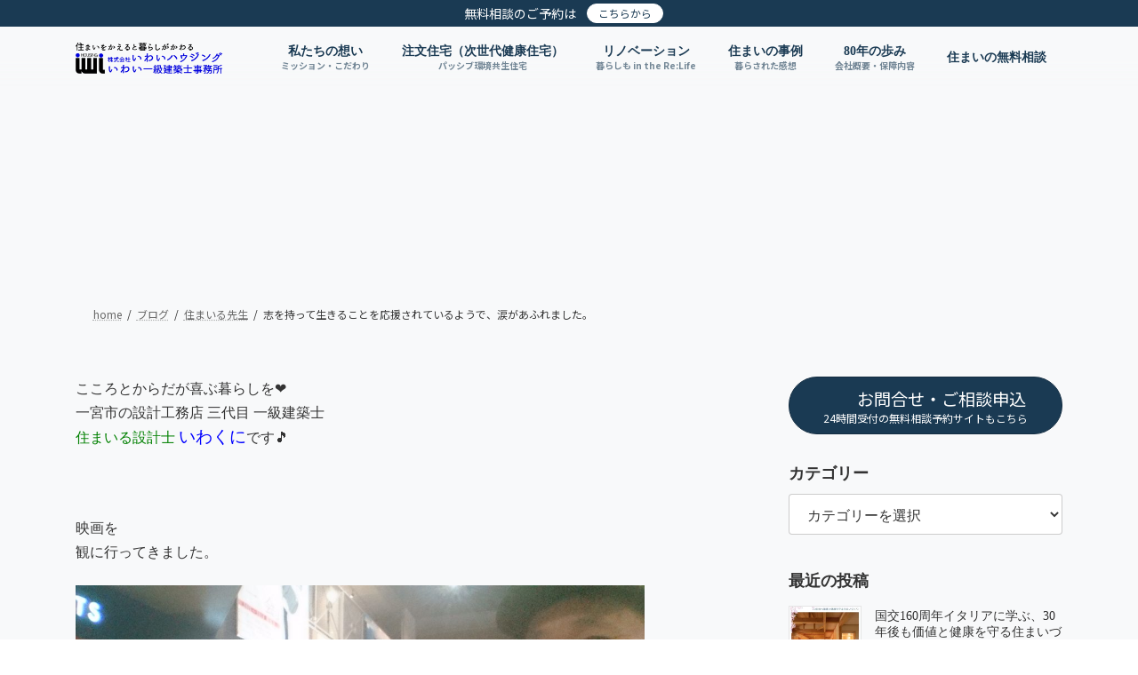

--- FILE ---
content_type: text/html; charset=UTF-8
request_url: https://www.iwaihousing.com/blog/4373.html
body_size: 49019
content:
<!DOCTYPE html>
<html lang="ja" prefix="og: https://ogp.me/ns#">
<head><meta charset="utf-8"><script>if(navigator.userAgent.match(/MSIE|Internet Explorer/i)||navigator.userAgent.match(/Trident\/7\..*?rv:11/i)){var href=document.location.href;if(!href.match(/[?&]nowprocket/)){if(href.indexOf("?")==-1){if(href.indexOf("#")==-1){document.location.href=href+"?nowprocket=1"}else{document.location.href=href.replace("#","?nowprocket=1#")}}else{if(href.indexOf("#")==-1){document.location.href=href+"&nowprocket=1"}else{document.location.href=href.replace("#","&nowprocket=1#")}}}}</script><script>(()=>{class RocketLazyLoadScripts{constructor(){this.v="2.0.4",this.userEvents=["keydown","keyup","mousedown","mouseup","mousemove","mouseover","mouseout","touchmove","touchstart","touchend","touchcancel","wheel","click","dblclick","input"],this.attributeEvents=["onblur","onclick","oncontextmenu","ondblclick","onfocus","onmousedown","onmouseenter","onmouseleave","onmousemove","onmouseout","onmouseover","onmouseup","onmousewheel","onscroll","onsubmit"]}async t(){this.i(),this.o(),/iP(ad|hone)/.test(navigator.userAgent)&&this.h(),this.u(),this.l(this),this.m(),this.k(this),this.p(this),this._(),await Promise.all([this.R(),this.L()]),this.lastBreath=Date.now(),this.S(this),this.P(),this.D(),this.O(),this.M(),await this.C(this.delayedScripts.normal),await this.C(this.delayedScripts.defer),await this.C(this.delayedScripts.async),await this.T(),await this.F(),await this.j(),await this.A(),window.dispatchEvent(new Event("rocket-allScriptsLoaded")),this.everythingLoaded=!0,this.lastTouchEnd&&await new Promise(t=>setTimeout(t,500-Date.now()+this.lastTouchEnd)),this.I(),this.H(),this.U(),this.W()}i(){this.CSPIssue=sessionStorage.getItem("rocketCSPIssue"),document.addEventListener("securitypolicyviolation",t=>{this.CSPIssue||"script-src-elem"!==t.violatedDirective||"data"!==t.blockedURI||(this.CSPIssue=!0,sessionStorage.setItem("rocketCSPIssue",!0))},{isRocket:!0})}o(){window.addEventListener("pageshow",t=>{this.persisted=t.persisted,this.realWindowLoadedFired=!0},{isRocket:!0}),window.addEventListener("pagehide",()=>{this.onFirstUserAction=null},{isRocket:!0})}h(){let t;function e(e){t=e}window.addEventListener("touchstart",e,{isRocket:!0}),window.addEventListener("touchend",function i(o){o.changedTouches[0]&&t.changedTouches[0]&&Math.abs(o.changedTouches[0].pageX-t.changedTouches[0].pageX)<10&&Math.abs(o.changedTouches[0].pageY-t.changedTouches[0].pageY)<10&&o.timeStamp-t.timeStamp<200&&(window.removeEventListener("touchstart",e,{isRocket:!0}),window.removeEventListener("touchend",i,{isRocket:!0}),"INPUT"===o.target.tagName&&"text"===o.target.type||(o.target.dispatchEvent(new TouchEvent("touchend",{target:o.target,bubbles:!0})),o.target.dispatchEvent(new MouseEvent("mouseover",{target:o.target,bubbles:!0})),o.target.dispatchEvent(new PointerEvent("click",{target:o.target,bubbles:!0,cancelable:!0,detail:1,clientX:o.changedTouches[0].clientX,clientY:o.changedTouches[0].clientY})),event.preventDefault()))},{isRocket:!0})}q(t){this.userActionTriggered||("mousemove"!==t.type||this.firstMousemoveIgnored?"keyup"===t.type||"mouseover"===t.type||"mouseout"===t.type||(this.userActionTriggered=!0,this.onFirstUserAction&&this.onFirstUserAction()):this.firstMousemoveIgnored=!0),"click"===t.type&&t.preventDefault(),t.stopPropagation(),t.stopImmediatePropagation(),"touchstart"===this.lastEvent&&"touchend"===t.type&&(this.lastTouchEnd=Date.now()),"click"===t.type&&(this.lastTouchEnd=0),this.lastEvent=t.type,t.composedPath&&t.composedPath()[0].getRootNode()instanceof ShadowRoot&&(t.rocketTarget=t.composedPath()[0]),this.savedUserEvents.push(t)}u(){this.savedUserEvents=[],this.userEventHandler=this.q.bind(this),this.userEvents.forEach(t=>window.addEventListener(t,this.userEventHandler,{passive:!1,isRocket:!0})),document.addEventListener("visibilitychange",this.userEventHandler,{isRocket:!0})}U(){this.userEvents.forEach(t=>window.removeEventListener(t,this.userEventHandler,{passive:!1,isRocket:!0})),document.removeEventListener("visibilitychange",this.userEventHandler,{isRocket:!0}),this.savedUserEvents.forEach(t=>{(t.rocketTarget||t.target).dispatchEvent(new window[t.constructor.name](t.type,t))})}m(){const t="return false",e=Array.from(this.attributeEvents,t=>"data-rocket-"+t),i="["+this.attributeEvents.join("],[")+"]",o="[data-rocket-"+this.attributeEvents.join("],[data-rocket-")+"]",s=(e,i,o)=>{o&&o!==t&&(e.setAttribute("data-rocket-"+i,o),e["rocket"+i]=new Function("event",o),e.setAttribute(i,t))};new MutationObserver(t=>{for(const n of t)"attributes"===n.type&&(n.attributeName.startsWith("data-rocket-")||this.everythingLoaded?n.attributeName.startsWith("data-rocket-")&&this.everythingLoaded&&this.N(n.target,n.attributeName.substring(12)):s(n.target,n.attributeName,n.target.getAttribute(n.attributeName))),"childList"===n.type&&n.addedNodes.forEach(t=>{if(t.nodeType===Node.ELEMENT_NODE)if(this.everythingLoaded)for(const i of[t,...t.querySelectorAll(o)])for(const t of i.getAttributeNames())e.includes(t)&&this.N(i,t.substring(12));else for(const e of[t,...t.querySelectorAll(i)])for(const t of e.getAttributeNames())this.attributeEvents.includes(t)&&s(e,t,e.getAttribute(t))})}).observe(document,{subtree:!0,childList:!0,attributeFilter:[...this.attributeEvents,...e]})}I(){this.attributeEvents.forEach(t=>{document.querySelectorAll("[data-rocket-"+t+"]").forEach(e=>{this.N(e,t)})})}N(t,e){const i=t.getAttribute("data-rocket-"+e);i&&(t.setAttribute(e,i),t.removeAttribute("data-rocket-"+e))}k(t){Object.defineProperty(HTMLElement.prototype,"onclick",{get(){return this.rocketonclick||null},set(e){this.rocketonclick=e,this.setAttribute(t.everythingLoaded?"onclick":"data-rocket-onclick","this.rocketonclick(event)")}})}S(t){function e(e,i){let o=e[i];e[i]=null,Object.defineProperty(e,i,{get:()=>o,set(s){t.everythingLoaded?o=s:e["rocket"+i]=o=s}})}e(document,"onreadystatechange"),e(window,"onload"),e(window,"onpageshow");try{Object.defineProperty(document,"readyState",{get:()=>t.rocketReadyState,set(e){t.rocketReadyState=e},configurable:!0}),document.readyState="loading"}catch(t){console.log("WPRocket DJE readyState conflict, bypassing")}}l(t){this.originalAddEventListener=EventTarget.prototype.addEventListener,this.originalRemoveEventListener=EventTarget.prototype.removeEventListener,this.savedEventListeners=[],EventTarget.prototype.addEventListener=function(e,i,o){o&&o.isRocket||!t.B(e,this)&&!t.userEvents.includes(e)||t.B(e,this)&&!t.userActionTriggered||e.startsWith("rocket-")||t.everythingLoaded?t.originalAddEventListener.call(this,e,i,o):(t.savedEventListeners.push({target:this,remove:!1,type:e,func:i,options:o}),"mouseenter"!==e&&"mouseleave"!==e||t.originalAddEventListener.call(this,e,t.savedUserEvents.push,o))},EventTarget.prototype.removeEventListener=function(e,i,o){o&&o.isRocket||!t.B(e,this)&&!t.userEvents.includes(e)||t.B(e,this)&&!t.userActionTriggered||e.startsWith("rocket-")||t.everythingLoaded?t.originalRemoveEventListener.call(this,e,i,o):t.savedEventListeners.push({target:this,remove:!0,type:e,func:i,options:o})}}J(t,e){this.savedEventListeners=this.savedEventListeners.filter(i=>{let o=i.type,s=i.target||window;return e!==o||t!==s||(this.B(o,s)&&(i.type="rocket-"+o),this.$(i),!1)})}H(){EventTarget.prototype.addEventListener=this.originalAddEventListener,EventTarget.prototype.removeEventListener=this.originalRemoveEventListener,this.savedEventListeners.forEach(t=>this.$(t))}$(t){t.remove?this.originalRemoveEventListener.call(t.target,t.type,t.func,t.options):this.originalAddEventListener.call(t.target,t.type,t.func,t.options)}p(t){let e;function i(e){return t.everythingLoaded?e:e.split(" ").map(t=>"load"===t||t.startsWith("load.")?"rocket-jquery-load":t).join(" ")}function o(o){function s(e){const s=o.fn[e];o.fn[e]=o.fn.init.prototype[e]=function(){return this[0]===window&&t.userActionTriggered&&("string"==typeof arguments[0]||arguments[0]instanceof String?arguments[0]=i(arguments[0]):"object"==typeof arguments[0]&&Object.keys(arguments[0]).forEach(t=>{const e=arguments[0][t];delete arguments[0][t],arguments[0][i(t)]=e})),s.apply(this,arguments),this}}if(o&&o.fn&&!t.allJQueries.includes(o)){const e={DOMContentLoaded:[],"rocket-DOMContentLoaded":[]};for(const t in e)document.addEventListener(t,()=>{e[t].forEach(t=>t())},{isRocket:!0});o.fn.ready=o.fn.init.prototype.ready=function(i){function s(){parseInt(o.fn.jquery)>2?setTimeout(()=>i.bind(document)(o)):i.bind(document)(o)}return"function"==typeof i&&(t.realDomReadyFired?!t.userActionTriggered||t.fauxDomReadyFired?s():e["rocket-DOMContentLoaded"].push(s):e.DOMContentLoaded.push(s)),o([])},s("on"),s("one"),s("off"),t.allJQueries.push(o)}e=o}t.allJQueries=[],o(window.jQuery),Object.defineProperty(window,"jQuery",{get:()=>e,set(t){o(t)}})}P(){const t=new Map;document.write=document.writeln=function(e){const i=document.currentScript,o=document.createRange(),s=i.parentElement;let n=t.get(i);void 0===n&&(n=i.nextSibling,t.set(i,n));const c=document.createDocumentFragment();o.setStart(c,0),c.appendChild(o.createContextualFragment(e)),s.insertBefore(c,n)}}async R(){return new Promise(t=>{this.userActionTriggered?t():this.onFirstUserAction=t})}async L(){return new Promise(t=>{document.addEventListener("DOMContentLoaded",()=>{this.realDomReadyFired=!0,t()},{isRocket:!0})})}async j(){return this.realWindowLoadedFired?Promise.resolve():new Promise(t=>{window.addEventListener("load",t,{isRocket:!0})})}M(){this.pendingScripts=[];this.scriptsMutationObserver=new MutationObserver(t=>{for(const e of t)e.addedNodes.forEach(t=>{"SCRIPT"!==t.tagName||t.noModule||t.isWPRocket||this.pendingScripts.push({script:t,promise:new Promise(e=>{const i=()=>{const i=this.pendingScripts.findIndex(e=>e.script===t);i>=0&&this.pendingScripts.splice(i,1),e()};t.addEventListener("load",i,{isRocket:!0}),t.addEventListener("error",i,{isRocket:!0}),setTimeout(i,1e3)})})})}),this.scriptsMutationObserver.observe(document,{childList:!0,subtree:!0})}async F(){await this.X(),this.pendingScripts.length?(await this.pendingScripts[0].promise,await this.F()):this.scriptsMutationObserver.disconnect()}D(){this.delayedScripts={normal:[],async:[],defer:[]},document.querySelectorAll("script[type$=rocketlazyloadscript]").forEach(t=>{t.hasAttribute("data-rocket-src")?t.hasAttribute("async")&&!1!==t.async?this.delayedScripts.async.push(t):t.hasAttribute("defer")&&!1!==t.defer||"module"===t.getAttribute("data-rocket-type")?this.delayedScripts.defer.push(t):this.delayedScripts.normal.push(t):this.delayedScripts.normal.push(t)})}async _(){await this.L();let t=[];document.querySelectorAll("script[type$=rocketlazyloadscript][data-rocket-src]").forEach(e=>{let i=e.getAttribute("data-rocket-src");if(i&&!i.startsWith("data:")){i.startsWith("//")&&(i=location.protocol+i);try{const o=new URL(i).origin;o!==location.origin&&t.push({src:o,crossOrigin:e.crossOrigin||"module"===e.getAttribute("data-rocket-type")})}catch(t){}}}),t=[...new Map(t.map(t=>[JSON.stringify(t),t])).values()],this.Y(t,"preconnect")}async G(t){if(await this.K(),!0!==t.noModule||!("noModule"in HTMLScriptElement.prototype))return new Promise(e=>{let i;function o(){(i||t).setAttribute("data-rocket-status","executed"),e()}try{if(navigator.userAgent.includes("Firefox/")||""===navigator.vendor||this.CSPIssue)i=document.createElement("script"),[...t.attributes].forEach(t=>{let e=t.nodeName;"type"!==e&&("data-rocket-type"===e&&(e="type"),"data-rocket-src"===e&&(e="src"),i.setAttribute(e,t.nodeValue))}),t.text&&(i.text=t.text),t.nonce&&(i.nonce=t.nonce),i.hasAttribute("src")?(i.addEventListener("load",o,{isRocket:!0}),i.addEventListener("error",()=>{i.setAttribute("data-rocket-status","failed-network"),e()},{isRocket:!0}),setTimeout(()=>{i.isConnected||e()},1)):(i.text=t.text,o()),i.isWPRocket=!0,t.parentNode.replaceChild(i,t);else{const i=t.getAttribute("data-rocket-type"),s=t.getAttribute("data-rocket-src");i?(t.type=i,t.removeAttribute("data-rocket-type")):t.removeAttribute("type"),t.addEventListener("load",o,{isRocket:!0}),t.addEventListener("error",i=>{this.CSPIssue&&i.target.src.startsWith("data:")?(console.log("WPRocket: CSP fallback activated"),t.removeAttribute("src"),this.G(t).then(e)):(t.setAttribute("data-rocket-status","failed-network"),e())},{isRocket:!0}),s?(t.fetchPriority="high",t.removeAttribute("data-rocket-src"),t.src=s):t.src="data:text/javascript;base64,"+window.btoa(unescape(encodeURIComponent(t.text)))}}catch(i){t.setAttribute("data-rocket-status","failed-transform"),e()}});t.setAttribute("data-rocket-status","skipped")}async C(t){const e=t.shift();return e?(e.isConnected&&await this.G(e),this.C(t)):Promise.resolve()}O(){this.Y([...this.delayedScripts.normal,...this.delayedScripts.defer,...this.delayedScripts.async],"preload")}Y(t,e){this.trash=this.trash||[];let i=!0;var o=document.createDocumentFragment();t.forEach(t=>{const s=t.getAttribute&&t.getAttribute("data-rocket-src")||t.src;if(s&&!s.startsWith("data:")){const n=document.createElement("link");n.href=s,n.rel=e,"preconnect"!==e&&(n.as="script",n.fetchPriority=i?"high":"low"),t.getAttribute&&"module"===t.getAttribute("data-rocket-type")&&(n.crossOrigin=!0),t.crossOrigin&&(n.crossOrigin=t.crossOrigin),t.integrity&&(n.integrity=t.integrity),t.nonce&&(n.nonce=t.nonce),o.appendChild(n),this.trash.push(n),i=!1}}),document.head.appendChild(o)}W(){this.trash.forEach(t=>t.remove())}async T(){try{document.readyState="interactive"}catch(t){}this.fauxDomReadyFired=!0;try{await this.K(),this.J(document,"readystatechange"),document.dispatchEvent(new Event("rocket-readystatechange")),await this.K(),document.rocketonreadystatechange&&document.rocketonreadystatechange(),await this.K(),this.J(document,"DOMContentLoaded"),document.dispatchEvent(new Event("rocket-DOMContentLoaded")),await this.K(),this.J(window,"DOMContentLoaded"),window.dispatchEvent(new Event("rocket-DOMContentLoaded"))}catch(t){console.error(t)}}async A(){try{document.readyState="complete"}catch(t){}try{await this.K(),this.J(document,"readystatechange"),document.dispatchEvent(new Event("rocket-readystatechange")),await this.K(),document.rocketonreadystatechange&&document.rocketonreadystatechange(),await this.K(),this.J(window,"load"),window.dispatchEvent(new Event("rocket-load")),await this.K(),window.rocketonload&&window.rocketonload(),await this.K(),this.allJQueries.forEach(t=>t(window).trigger("rocket-jquery-load")),await this.K(),this.J(window,"pageshow");const t=new Event("rocket-pageshow");t.persisted=this.persisted,window.dispatchEvent(t),await this.K(),window.rocketonpageshow&&window.rocketonpageshow({persisted:this.persisted})}catch(t){console.error(t)}}async K(){Date.now()-this.lastBreath>45&&(await this.X(),this.lastBreath=Date.now())}async X(){return document.hidden?new Promise(t=>setTimeout(t)):new Promise(t=>requestAnimationFrame(t))}B(t,e){return e===document&&"readystatechange"===t||(e===document&&"DOMContentLoaded"===t||(e===window&&"DOMContentLoaded"===t||(e===window&&"load"===t||e===window&&"pageshow"===t)))}static run(){(new RocketLazyLoadScripts).t()}}RocketLazyLoadScripts.run()})();</script>

<meta http-equiv="X-UA-Compatible" content="IE=edge">
<meta name="viewport" content="width=device-width, initial-scale=1">
<!-- Google tag (gtag.js) --><script type="rocketlazyloadscript" async data-rocket-src="https://www.googletagmanager.com/gtag/js?id=G-H4GHLGG70Y"></script><script type="rocketlazyloadscript">window.dataLayer = window.dataLayer || [];function gtag(){dataLayer.push(arguments);}gtag('js', new Date());gtag('config', 'G-H4GHLGG70Y');gtag('config', 'UA-30632664-1');</script>

<!-- Open Graph Meta Tags generated by Blog2Social 873 - https://www.blog2social.com -->
<meta property="og:title" content="志を持って生きることを応援されているようで、涙があふれました。"/>
<meta property="og:description" content="こころとからだが喜ぶ暮らしを❤
一宮市の設計工務店 三代目 一級建築士
住まいる設計士 いわくにです🎵

&amp;nbs"/>
<meta property="og:url" content="/blog/4373.html"/>
<meta property="og:image" content="https://www.iwaihousing.com/wp/wp-content/uploads/2017/01/dsc_0408-e1501477503464.jpg"/>
<meta property="og:image:width" content="640" />
<meta property="og:image:height" content="360" />
<meta property="og:image:type" content="image/jpeg" />
<meta property="og:type" content="article"/>
<meta property="og:article:published_time" content="2017-01-02 23:26:25"/>
<meta property="og:article:modified_time" content="2025-05-23 08:33:49"/>
<!-- Open Graph Meta Tags generated by Blog2Social 873 - https://www.blog2social.com -->

<!-- Twitter Card generated by Blog2Social 873 - https://www.blog2social.com -->
<meta name="twitter:card" content="summary">
<meta name="twitter:title" content="志を持って生きることを応援されているようで、涙があふれました。"/>
<meta name="twitter:description" content="こころとからだが喜ぶ暮らしを❤
一宮市の設計工務店 三代目 一級建築士
住まいる設計士 いわくにです🎵

&amp;nbs"/>
<meta name="twitter:image" content="https://www.iwaihousing.com/wp/wp-content/uploads/2017/01/dsc_0408-e1501477503464.jpg"/>
<!-- Twitter Card generated by Blog2Social 873 - https://www.blog2social.com -->
<meta name="author" content="岩田 邦裕"/>

<!-- Search Engine Optimization by Rank Math - https://rankmath.com/ -->
<title>志を持って生きることを応援されているようで、涙があふれました。 - 一宮市で注文住宅なら健康住宅専門の工務店いわいハウジング</title>
<link data-rocket-preload as="style" href="https://fonts.googleapis.com/css2?family=Roboto:wght@500&#038;family=Noto+Sans+JP:wght@400;700&#038;subset=japanese&#038;ver=0.2.2&#038;display=swap" rel="preload">
<link href="https://fonts.googleapis.com/css2?family=Roboto:wght@500&#038;family=Noto+Sans+JP:wght@400;700&#038;subset=japanese&#038;ver=0.2.2&#038;display=swap" media="print" onload="this.media=&#039;all&#039;" rel="stylesheet">
<noscript data-wpr-hosted-gf-parameters=""><link rel="stylesheet" href="https://fonts.googleapis.com/css2?family=Roboto:wght@500&#038;family=Noto+Sans+JP:wght@400;700&#038;subset=japanese&#038;ver=0.2.2&#038;display=swap"></noscript>
<meta name="description" content="「海賊と呼ばれた男」"/>
<meta name="robots" content="follow, index, max-snippet:-1, max-video-preview:-1, max-image-preview:large"/>
<link rel="canonical" href="https://www.iwaihousing.com/blog/4373.html" />
<meta property="og:locale" content="ja_JP" />
<meta property="og:type" content="article" />
<meta property="og:title" content="志を持って生きることを応援されているようで、涙があふれました。 - 一宮市で注文住宅なら健康住宅専門の工務店いわいハウジング" />
<meta property="og:description" content="「海賊と呼ばれた男」" />
<meta property="og:url" content="https://www.iwaihousing.com/blog/4373.html" />
<meta property="og:site_name" content="一宮市で注文住宅なら健康住宅専門の工務店いわいハウジング" />
<meta property="article:section" content="住まいる先生" />
<meta property="og:updated_time" content="2025-05-23T08:33:49+09:00" />
<meta property="og:image" content="https://www.iwaihousing.com/wp/wp-content/uploads/2017/01/dsc_0408-e1501477503464.jpg" />
<meta property="og:image:secure_url" content="https://www.iwaihousing.com/wp/wp-content/uploads/2017/01/dsc_0408-e1501477503464.jpg" />
<meta property="og:image:width" content="640" />
<meta property="og:image:height" content="360" />
<meta property="og:image:alt" content="志を持って生きることを応援されているようで、涙があふれました。" />
<meta property="og:image:type" content="image/jpeg" />
<meta property="article:published_time" content="2017-01-02T23:26:25+09:00" />
<meta property="article:modified_time" content="2025-05-23T08:33:49+09:00" />
<meta name="twitter:card" content="summary_large_image" />
<meta name="twitter:title" content="志を持って生きることを応援されているようで、涙があふれました。 - 一宮市で注文住宅なら健康住宅専門の工務店いわいハウジング" />
<meta name="twitter:description" content="「海賊と呼ばれた男」" />
<meta name="twitter:image" content="https://www.iwaihousing.com/wp/wp-content/uploads/2017/01/dsc_0408-e1501477503464.jpg" />
<meta name="twitter:label1" content="によって書かれた" />
<meta name="twitter:data1" content="岩田 邦裕" />
<meta name="twitter:label2" content="読む時間" />
<meta name="twitter:data2" content="一分未満" />
<script type="application/ld+json" class="rank-math-schema">{"@context":"https://schema.org","@graph":[{"@type":["HomeAndConstructionBusiness","Organization"],"@id":"https://www.iwaihousing.com/#organization","name":"\u6ce8\u6587\u4f4f\u5b85\u306a\u3089\u4e00\u5bae\u5e02\u306e\u5de5\u52d9\u5e97\uff5c\u5730\u7403\u3068\u5bb6\u65cf\u3092\u5143\u6c17\u306b\u3059\u308b\u74b0\u5883\u5171\u751f\u4f4f\u5b85","url":"https://www.iwaihousing.com","email":"info@iwaihousing.com","logo":{"@type":"ImageObject","@id":"https://www.iwaihousing.com/#logo","url":"https://www.iwaihousing.com/wp/wp-content/uploads/2021/07/b65130aad308fedabdd44ccafe52126e.jpg","contentUrl":"https://www.iwaihousing.com/wp/wp-content/uploads/2021/07/b65130aad308fedabdd44ccafe52126e.jpg","caption":"\u6ce8\u6587\u4f4f\u5b85\u306a\u3089\u4e00\u5bae\u5e02\u306e\u5de5\u52d9\u5e97\uff5c\u5730\u7403\u3068\u5bb6\u65cf\u3092\u5143\u6c17\u306b\u3059\u308b\u74b0\u5883\u5171\u751f\u4f4f\u5b85","inLanguage":"ja","width":"560","height":"120"},"openingHours":["Monday,Tuesday,Wednesday,Thursday,Friday,Saturday 09:00-17:00"],"image":{"@id":"https://www.iwaihousing.com/#logo"},"telephone":"0586713800"},{"@type":"WebSite","@id":"https://www.iwaihousing.com/#website","url":"https://www.iwaihousing.com","name":"\u6ce8\u6587\u4f4f\u5b85\u306a\u3089\u4e00\u5bae\u5e02\u306e\u5de5\u52d9\u5e97\uff5c\u5730\u7403\u3068\u5bb6\u65cf\u3092\u5143\u6c17\u306b\u3059\u308b\u74b0\u5883\u5171\u751f\u4f4f\u5b85","publisher":{"@id":"https://www.iwaihousing.com/#organization"},"inLanguage":"ja"},{"@type":"ImageObject","@id":"https://www.iwaihousing.com/wp/wp-content/uploads/2017/01/dsc_0408-e1501477503464.jpg","url":"https://www.iwaihousing.com/wp/wp-content/uploads/2017/01/dsc_0408-e1501477503464.jpg","width":"640","height":"360","inLanguage":"ja"},{"@type":"BreadcrumbList","@id":"https://www.iwaihousing.com/blog/4373.html#breadcrumb","itemListElement":[{"@type":"ListItem","position":"1","item":{"@id":"https://www.iwaihousing.com","name":"\u30db\u30fc\u30e0"}},{"@type":"ListItem","position":"2","item":{"@id":"https://www.iwaihousing.com/blog","name":"\u4f4f\u307e\u3044\u308b\u5148\u751f"}},{"@type":"ListItem","position":"3","item":{"@id":"https://www.iwaihousing.com/blog/4373.html","name":"\u5fd7\u3092\u6301\u3063\u3066\u751f\u304d\u308b\u3053\u3068\u3092\u5fdc\u63f4\u3055\u308c\u3066\u3044\u308b\u3088\u3046\u3067\u3001\u6d99\u304c\u3042\u3075\u308c\u307e\u3057\u305f\u3002"}}]},{"@type":"WebPage","@id":"https://www.iwaihousing.com/blog/4373.html#webpage","url":"https://www.iwaihousing.com/blog/4373.html","name":"\u5fd7\u3092\u6301\u3063\u3066\u751f\u304d\u308b\u3053\u3068\u3092\u5fdc\u63f4\u3055\u308c\u3066\u3044\u308b\u3088\u3046\u3067\u3001\u6d99\u304c\u3042\u3075\u308c\u307e\u3057\u305f\u3002 - \u4e00\u5bae\u5e02\u3067\u6ce8\u6587\u4f4f\u5b85\u306a\u3089\u5065\u5eb7\u4f4f\u5b85\u5c02\u9580\u306e\u5de5\u52d9\u5e97\u3044\u308f\u3044\u30cf\u30a6\u30b8\u30f3\u30b0","datePublished":"2017-01-02T23:26:25+09:00","dateModified":"2025-05-23T08:33:49+09:00","isPartOf":{"@id":"https://www.iwaihousing.com/#website"},"primaryImageOfPage":{"@id":"https://www.iwaihousing.com/wp/wp-content/uploads/2017/01/dsc_0408-e1501477503464.jpg"},"inLanguage":"ja","breadcrumb":{"@id":"https://www.iwaihousing.com/blog/4373.html#breadcrumb"}},{"@type":"Person","@id":"https://www.iwaihousing.com/author/sumairu","name":"\u5ca9\u7530 \u90a6\u88d5","url":"https://www.iwaihousing.com/author/sumairu","image":{"@type":"ImageObject","@id":"https://secure.gravatar.com/avatar/9fef810c64bd006abf40803a9b89668b4606139f8f279547bd5d9aa75807f779?s=96&amp;d=mm&amp;r=g","url":"https://secure.gravatar.com/avatar/9fef810c64bd006abf40803a9b89668b4606139f8f279547bd5d9aa75807f779?s=96&amp;d=mm&amp;r=g","caption":"\u5ca9\u7530 \u90a6\u88d5","inLanguage":"ja"},"sameAs":["https://www.iwaihousing.com"],"worksFor":{"@id":"https://www.iwaihousing.com/#organization"}},{"@type":"BlogPosting","headline":"\u5fd7\u3092\u6301\u3063\u3066\u751f\u304d\u308b\u3053\u3068\u3092\u5fdc\u63f4\u3055\u308c\u3066\u3044\u308b\u3088\u3046\u3067\u3001\u6d99\u304c\u3042\u3075\u308c\u307e\u3057\u305f\u3002 - \u4e00\u5bae\u5e02\u3067\u6ce8\u6587\u4f4f\u5b85\u306a\u3089\u5065\u5eb7\u4f4f\u5b85\u5c02\u9580\u306e\u5de5\u52d9\u5e97\u3044\u308f\u3044\u30cf\u30a6\u30b8\u30f3\u30b0","datePublished":"2017-01-02T23:26:25+09:00","dateModified":"2025-05-23T08:33:49+09:00","articleSection":"\u4f4f\u307e\u3044\u308b\u5148\u751f","author":{"@id":"https://www.iwaihousing.com/author/sumairu","name":"\u5ca9\u7530 \u90a6\u88d5"},"publisher":{"@id":"https://www.iwaihousing.com/#organization"},"description":"\u300c\u6d77\u8cca\u3068\u547c\u3070\u308c\u305f\u7537\u300d","name":"\u5fd7\u3092\u6301\u3063\u3066\u751f\u304d\u308b\u3053\u3068\u3092\u5fdc\u63f4\u3055\u308c\u3066\u3044\u308b\u3088\u3046\u3067\u3001\u6d99\u304c\u3042\u3075\u308c\u307e\u3057\u305f\u3002 - \u4e00\u5bae\u5e02\u3067\u6ce8\u6587\u4f4f\u5b85\u306a\u3089\u5065\u5eb7\u4f4f\u5b85\u5c02\u9580\u306e\u5de5\u52d9\u5e97\u3044\u308f\u3044\u30cf\u30a6\u30b8\u30f3\u30b0","@id":"https://www.iwaihousing.com/blog/4373.html#richSnippet","isPartOf":{"@id":"https://www.iwaihousing.com/blog/4373.html#webpage"},"image":{"@id":"https://www.iwaihousing.com/wp/wp-content/uploads/2017/01/dsc_0408-e1501477503464.jpg"},"inLanguage":"ja","mainEntityOfPage":{"@id":"https://www.iwaihousing.com/blog/4373.html#webpage"}}]}</script>
<!-- /Rank Math WordPress SEO プラグイン -->

<link rel='dns-prefetch' href='//webfonts.xserver.jp' />
<link rel='dns-prefetch' href='//www.google.com' />
<link rel='dns-prefetch' href='//fonts.googleapis.com' />
<link href='https://fonts.gstatic.com' crossorigin rel='preconnect' />
<link rel="alternate" type="application/rss+xml" title="一宮市で注文住宅なら健康住宅専門の工務店いわいハウジング &raquo; フィード" href="https://www.iwaihousing.com/feed" />
<link rel="alternate" type="application/rss+xml" title="一宮市で注文住宅なら健康住宅専門の工務店いわいハウジング &raquo; コメントフィード" href="https://www.iwaihousing.com/comments/feed" />
<link rel="alternate" type="application/rss+xml" title="一宮市で注文住宅なら健康住宅専門の工務店いわいハウジング &raquo; 志を持って生きることを応援されているようで、涙があふれました。 のコメントのフィード" href="https://www.iwaihousing.com/blog/4373.html/feed" />
<link rel="alternate" title="oEmbed (JSON)" type="application/json+oembed" href="https://www.iwaihousing.com/wp-json/oembed/1.0/embed?url=https%3A%2F%2Fwww.iwaihousing.com%2Fblog%2F4373.html" />
<link rel="alternate" title="oEmbed (XML)" type="text/xml+oembed" href="https://www.iwaihousing.com/wp-json/oembed/1.0/embed?url=https%3A%2F%2Fwww.iwaihousing.com%2Fblog%2F4373.html&#038;format=xml" />
<style id='wp-img-auto-sizes-contain-inline-css' type='text/css'>
img:is([sizes=auto i],[sizes^="auto," i]){contain-intrinsic-size:3000px 1500px}
/*# sourceURL=wp-img-auto-sizes-contain-inline-css */
</style>
<link data-minify="1" rel='stylesheet' id='vkExUnit_common_style-css' href='https://www.iwaihousing.com/wp/wp-content/cache/background-css/1/www.iwaihousing.com/wp/wp-content/cache/min/1/wp/wp-content/plugins/vk-all-in-one-expansion-unit/assets/css/vkExUnit_style.css?ver=1764278825&wpr_t=1769011501' type='text/css' media='all' />
<style id='vkExUnit_common_style-inline-css' type='text/css'>
:root {--ver_page_top_button_url:url(https://www.iwaihousing.com/wp/wp-content/plugins/vk-all-in-one-expansion-unit/assets/images/to-top-btn-icon.svg);}@font-face {font-weight: normal;font-style: normal;font-family: "vk_sns";src: url("https://www.iwaihousing.com/wp/wp-content/plugins/vk-all-in-one-expansion-unit/inc/sns/icons/fonts/vk_sns.eot?-bq20cj");src: url("https://www.iwaihousing.com/wp/wp-content/plugins/vk-all-in-one-expansion-unit/inc/sns/icons/fonts/vk_sns.eot?#iefix-bq20cj") format("embedded-opentype"),url("https://www.iwaihousing.com/wp/wp-content/plugins/vk-all-in-one-expansion-unit/inc/sns/icons/fonts/vk_sns.woff?-bq20cj") format("woff"),url("https://www.iwaihousing.com/wp/wp-content/plugins/vk-all-in-one-expansion-unit/inc/sns/icons/fonts/vk_sns.ttf?-bq20cj") format("truetype"),url("https://www.iwaihousing.com/wp/wp-content/plugins/vk-all-in-one-expansion-unit/inc/sns/icons/fonts/vk_sns.svg?-bq20cj#vk_sns") format("svg");}
.veu_promotion-alert__content--text {border: 1px solid rgba(0,0,0,0.125);padding: 0.5em 1em;border-radius: var(--vk-size-radius);margin-bottom: var(--vk-margin-block-bottom);font-size: 0.875rem;}/* Alert Content部分に段落タグを入れた場合に最後の段落の余白を0にする */.veu_promotion-alert__content--text p:last-of-type{margin-bottom:0;margin-top: 0;}
/*# sourceURL=vkExUnit_common_style-inline-css */
</style>
<link data-minify="1" rel='stylesheet' id='vk-header-top-css' href='https://www.iwaihousing.com/wp/wp-content/cache/min/1/wp/wp-content/plugins/lightning-g3-pro-unit/inc/header-top/package/css/header-top.css?ver=1764278825' type='text/css' media='all' />
<style id='wp-emoji-styles-inline-css' type='text/css'>

	img.wp-smiley, img.emoji {
		display: inline !important;
		border: none !important;
		box-shadow: none !important;
		height: 1em !important;
		width: 1em !important;
		margin: 0 0.07em !important;
		vertical-align: -0.1em !important;
		background: none !important;
		padding: 0 !important;
	}
/*# sourceURL=wp-emoji-styles-inline-css */
</style>
<style id='wp-block-library-inline-css' type='text/css'>
:root{--wp-block-synced-color:#7a00df;--wp-block-synced-color--rgb:122,0,223;--wp-bound-block-color:var(--wp-block-synced-color);--wp-editor-canvas-background:#ddd;--wp-admin-theme-color:#007cba;--wp-admin-theme-color--rgb:0,124,186;--wp-admin-theme-color-darker-10:#006ba1;--wp-admin-theme-color-darker-10--rgb:0,107,160.5;--wp-admin-theme-color-darker-20:#005a87;--wp-admin-theme-color-darker-20--rgb:0,90,135;--wp-admin-border-width-focus:2px}@media (min-resolution:192dpi){:root{--wp-admin-border-width-focus:1.5px}}.wp-element-button{cursor:pointer}:root .has-very-light-gray-background-color{background-color:#eee}:root .has-very-dark-gray-background-color{background-color:#313131}:root .has-very-light-gray-color{color:#eee}:root .has-very-dark-gray-color{color:#313131}:root .has-vivid-green-cyan-to-vivid-cyan-blue-gradient-background{background:linear-gradient(135deg,#00d084,#0693e3)}:root .has-purple-crush-gradient-background{background:linear-gradient(135deg,#34e2e4,#4721fb 50%,#ab1dfe)}:root .has-hazy-dawn-gradient-background{background:linear-gradient(135deg,#faaca8,#dad0ec)}:root .has-subdued-olive-gradient-background{background:linear-gradient(135deg,#fafae1,#67a671)}:root .has-atomic-cream-gradient-background{background:linear-gradient(135deg,#fdd79a,#004a59)}:root .has-nightshade-gradient-background{background:linear-gradient(135deg,#330968,#31cdcf)}:root .has-midnight-gradient-background{background:linear-gradient(135deg,#020381,#2874fc)}:root{--wp--preset--font-size--normal:16px;--wp--preset--font-size--huge:42px}.has-regular-font-size{font-size:1em}.has-larger-font-size{font-size:2.625em}.has-normal-font-size{font-size:var(--wp--preset--font-size--normal)}.has-huge-font-size{font-size:var(--wp--preset--font-size--huge)}.has-text-align-center{text-align:center}.has-text-align-left{text-align:left}.has-text-align-right{text-align:right}.has-fit-text{white-space:nowrap!important}#end-resizable-editor-section{display:none}.aligncenter{clear:both}.items-justified-left{justify-content:flex-start}.items-justified-center{justify-content:center}.items-justified-right{justify-content:flex-end}.items-justified-space-between{justify-content:space-between}.screen-reader-text{border:0;clip-path:inset(50%);height:1px;margin:-1px;overflow:hidden;padding:0;position:absolute;width:1px;word-wrap:normal!important}.screen-reader-text:focus{background-color:#ddd;clip-path:none;color:#444;display:block;font-size:1em;height:auto;left:5px;line-height:normal;padding:15px 23px 14px;text-decoration:none;top:5px;width:auto;z-index:100000}html :where(.has-border-color){border-style:solid}html :where([style*=border-top-color]){border-top-style:solid}html :where([style*=border-right-color]){border-right-style:solid}html :where([style*=border-bottom-color]){border-bottom-style:solid}html :where([style*=border-left-color]){border-left-style:solid}html :where([style*=border-width]){border-style:solid}html :where([style*=border-top-width]){border-top-style:solid}html :where([style*=border-right-width]){border-right-style:solid}html :where([style*=border-bottom-width]){border-bottom-style:solid}html :where([style*=border-left-width]){border-left-style:solid}html :where(img[class*=wp-image-]){height:auto;max-width:100%}:where(figure){margin:0 0 1em}html :where(.is-position-sticky){--wp-admin--admin-bar--position-offset:var(--wp-admin--admin-bar--height,0px)}@media screen and (max-width:600px){html :where(.is-position-sticky){--wp-admin--admin-bar--position-offset:0px}}
.wp-block-group:is(.alignfull,.alignwide).vk-bg-offset>.vk_outer>div>.vk_outer_container,.wp-block-group:is(.alignfull,.alignwide).vk-bg-offset>div[class*=__inner-container]{max-width:calc(var(--vk-width-container) - var(--vk-width-container-padding)*4)}@media(min-width: 992px){.wp-block-group:is(.alignfull,.alignwide).vk-bg-offset>.vk_outer>div>.vk_outer_container,.wp-block-group:is(.alignfull,.alignwide).vk-bg-offset>div[class*=__inner-container]{max-width:calc(var(--vk-width-container) - var(--vk-width-container-padding)*2)}}.vk-bg-offset{position:relative}.vk-bg-offset>.wp-block-group__inner-container>div:where(:not(.wp-block-group__inner-container)),.vk-bg-offset>.wp-block-group__inner-container>p,.vk-bg-offset>.wp-block-group__inner-container>figure,.vk-bg-offset>div:where(:not(.wp-block-group__inner-container)),.vk-bg-offset>p,.vk-bg-offset>figure{position:relative;z-index:1}:is(.wp-block-cover,.vk_outer).vk-bg-offset-bg{position:absolute !important;height:100%;top:0;right:0;bottom:0;left:0}:is(.wp-block-cover,.vk_outer).vk-bg-offset-bg,.alignfull>:is(.wp-block-cover,.vk_outer).vk-bg-offset-bg{width:calc(100vw - var(--vk-width-bg-offset));max-width:calc(100vw - var(--vk-width-bg-offset))}:is(.wp-block-cover,.vk_outer).vk-bg-offset-bg.vk-bg-offset-bg--left{margin-left:var(--vk-width-bg-offset)}:is(.wp-block-cover,.vk_outer).vk-bg-offset-bg.vk-bg-offset-bg--right{margin-right:var(--vk-width-bg-offset)}@media(max-width: 575.98px){:is(.wp-block-cover,.vk_outer).vk-bg-offset-bg.vk-bg-offset-bg--no-offset-mobile{--vk-width-bg-offset:0}}@media(max-width: 991.98px){:is(.wp-block-cover,.vk_outer).vk-bg-offset-bg.vk-bg-offset-bg--no-offset-tablet{--vk-width-bg-offset:0}}.vk-bg-offset-bg--45{--vk-width-bg-offset:45vw}.vk-bg-offset-bg--40{--vk-width-bg-offset:40vw}.vk-bg-offset-bg--35{--vk-width-bg-offset:35vw}.vk-bg-offset-bg--30{--vk-width-bg-offset:30vw}.vk-bg-offset-bg--25{--vk-width-bg-offset:25vw}.vk-bg-offset-bg--20{--vk-width-bg-offset:20vw}.vk-bg-offset-bg--15{--vk-width-bg-offset:15vw}.vk-bg-offset-bg--10{--vk-width-bg-offset:10vw}.vk-bg-offset-bg--5{--vk-width-bg-offset:5vw}.vk-top-offset{z-index:1;position:relative}.vk-top-offset--lg{margin:-14rem auto 0}.vk-top-offset--md{margin:-7rem auto 0}.vk-top-offset--sm{margin:-3.5rem auto 0}.vk-block-top-over-lg{margin:-14rem auto 0;z-index:1;position:relative}.wp-block-group[class*=wp-container-]>.vk-block-top-over-lg{margin-block-start:-15.5rem}body .container .is-layout-flow.wp-block-group>.vk-block-top-over-lg{margin-block-start:-14rem}.vk-block-top-over-md{margin:-7rem auto 0;z-index:1;position:relative}.vk-block-top-over-sm{margin:-3.5rem auto 0;z-index:1;position:relative}.wp-block-group[class*=wp-container-]>.vk-block-top-over-lg{margin-block-start:-14rem}body .container .is-layout-flow.wp-block-group>.vk-block-top-over-lg{margin-block-start:-14rem}
.vk-cols--reverse{flex-direction:row-reverse}.vk-cols--hasbtn{margin-bottom:0}.vk-cols--hasbtn>.row>.vk_gridColumn_item,.vk-cols--hasbtn>.wp-block-column{position:relative;padding-bottom:3em}.vk-cols--hasbtn>.row>.vk_gridColumn_item>.wp-block-buttons,.vk-cols--hasbtn>.row>.vk_gridColumn_item>.vk_button,.vk-cols--hasbtn>.wp-block-column>.wp-block-buttons,.vk-cols--hasbtn>.wp-block-column>.vk_button{position:absolute;bottom:0;width:100%}.vk-cols--fit.wp-block-columns{gap:0}.vk-cols--fit.wp-block-columns,.vk-cols--fit.wp-block-columns:not(.is-not-stacked-on-mobile){margin-top:0;margin-bottom:0;justify-content:space-between}.vk-cols--fit.wp-block-columns>.wp-block-column *:last-child,.vk-cols--fit.wp-block-columns:not(.is-not-stacked-on-mobile)>.wp-block-column *:last-child{margin-bottom:0}.vk-cols--fit.wp-block-columns>.wp-block-column>.wp-block-cover,.vk-cols--fit.wp-block-columns:not(.is-not-stacked-on-mobile)>.wp-block-column>.wp-block-cover{margin-top:0}.vk-cols--fit.wp-block-columns.has-background,.vk-cols--fit.wp-block-columns:not(.is-not-stacked-on-mobile).has-background{padding:0}@media(max-width: 599px){.vk-cols--fit.wp-block-columns:not(.has-background)>.wp-block-column:not(.has-background),.vk-cols--fit.wp-block-columns:not(.is-not-stacked-on-mobile):not(.has-background)>.wp-block-column:not(.has-background){padding-left:0 !important;padding-right:0 !important}}@media(min-width: 782px){.vk-cols--fit.wp-block-columns .block-editor-block-list__block.wp-block-column:not(:first-child),.vk-cols--fit.wp-block-columns>.wp-block-column:not(:first-child),.vk-cols--fit.wp-block-columns:not(.is-not-stacked-on-mobile) .block-editor-block-list__block.wp-block-column:not(:first-child),.vk-cols--fit.wp-block-columns:not(.is-not-stacked-on-mobile)>.wp-block-column:not(:first-child){margin-left:0}}@media(min-width: 600px)and (max-width: 781px){.vk-cols--fit.wp-block-columns .wp-block-column:nth-child(2n),.vk-cols--fit.wp-block-columns:not(.is-not-stacked-on-mobile) .wp-block-column:nth-child(2n){margin-left:0}.vk-cols--fit.wp-block-columns .wp-block-column:not(:only-child),.vk-cols--fit.wp-block-columns:not(.is-not-stacked-on-mobile) .wp-block-column:not(:only-child){flex-basis:50% !important}}.vk-cols--fit--gap1.wp-block-columns{gap:1px}@media(min-width: 600px)and (max-width: 781px){.vk-cols--fit--gap1.wp-block-columns .wp-block-column:not(:only-child){flex-basis:calc(50% - 1px) !important}}.vk-cols--fit.vk-cols--grid>.block-editor-block-list__block,.vk-cols--fit.vk-cols--grid>.wp-block-column,.vk-cols--fit.vk-cols--grid:not(.is-not-stacked-on-mobile)>.block-editor-block-list__block,.vk-cols--fit.vk-cols--grid:not(.is-not-stacked-on-mobile)>.wp-block-column{flex-basis:50%;box-sizing:border-box}@media(max-width: 599px){.vk-cols--fit.vk-cols--grid.vk-cols--grid--alignfull>.wp-block-column:nth-child(2)>.wp-block-cover,.vk-cols--fit.vk-cols--grid.vk-cols--grid--alignfull>.wp-block-column:nth-child(2)>.vk_outer,.vk-cols--fit.vk-cols--grid:not(.is-not-stacked-on-mobile).vk-cols--grid--alignfull>.wp-block-column:nth-child(2)>.wp-block-cover,.vk-cols--fit.vk-cols--grid:not(.is-not-stacked-on-mobile).vk-cols--grid--alignfull>.wp-block-column:nth-child(2)>.vk_outer{width:100vw;margin-right:calc((100% - 100vw)/2);margin-left:calc((100% - 100vw)/2)}}@media(min-width: 600px){.vk-cols--fit.vk-cols--grid.vk-cols--grid--alignfull>.wp-block-column:nth-child(2)>.wp-block-cover,.vk-cols--fit.vk-cols--grid.vk-cols--grid--alignfull>.wp-block-column:nth-child(2)>.vk_outer,.vk-cols--fit.vk-cols--grid:not(.is-not-stacked-on-mobile).vk-cols--grid--alignfull>.wp-block-column:nth-child(2)>.wp-block-cover,.vk-cols--fit.vk-cols--grid:not(.is-not-stacked-on-mobile).vk-cols--grid--alignfull>.wp-block-column:nth-child(2)>.vk_outer{margin-right:calc(100% - 50vw);width:50vw}}@media(min-width: 600px){.vk-cols--fit.vk-cols--grid.vk-cols--grid--alignfull.vk-cols--reverse>.wp-block-column,.vk-cols--fit.vk-cols--grid:not(.is-not-stacked-on-mobile).vk-cols--grid--alignfull.vk-cols--reverse>.wp-block-column{margin-left:0;margin-right:0}.vk-cols--fit.vk-cols--grid.vk-cols--grid--alignfull.vk-cols--reverse>.wp-block-column:nth-child(2)>.wp-block-cover,.vk-cols--fit.vk-cols--grid.vk-cols--grid--alignfull.vk-cols--reverse>.wp-block-column:nth-child(2)>.vk_outer,.vk-cols--fit.vk-cols--grid:not(.is-not-stacked-on-mobile).vk-cols--grid--alignfull.vk-cols--reverse>.wp-block-column:nth-child(2)>.wp-block-cover,.vk-cols--fit.vk-cols--grid:not(.is-not-stacked-on-mobile).vk-cols--grid--alignfull.vk-cols--reverse>.wp-block-column:nth-child(2)>.vk_outer{margin-left:calc(100% - 50vw)}}.vk-cols--menu h2,.vk-cols--menu h3,.vk-cols--menu h4,.vk-cols--menu h5{margin-bottom:.2em;text-shadow:#000 0 0 10px}.vk-cols--menu h2:first-child,.vk-cols--menu h3:first-child,.vk-cols--menu h4:first-child,.vk-cols--menu h5:first-child{margin-top:0}.vk-cols--menu p{margin-bottom:1rem;text-shadow:#000 0 0 10px}.vk-cols--menu .wp-block-cover__inner-container:last-child{margin-bottom:0}.vk-cols--fitbnrs .wp-block-column .wp-block-cover:hover img{filter:unset}.vk-cols--fitbnrs .wp-block-column .wp-block-cover:hover{background-color:unset}.vk-cols--fitbnrs .wp-block-column .wp-block-cover:hover .wp-block-cover__image-background{filter:unset !important}.vk-cols--fitbnrs .wp-block-cover .wp-block-cover__inner-container{position:absolute;height:100%;width:100%}.vk-cols--fitbnrs .vk_button{height:100%;margin:0}.vk-cols--fitbnrs .vk_button .vk_button_btn,.vk-cols--fitbnrs .vk_button .btn{height:100%;width:100%;border:none;box-shadow:none;background-color:unset !important;transition:unset}.vk-cols--fitbnrs .vk_button .vk_button_btn:hover,.vk-cols--fitbnrs .vk_button .btn:hover{transition:unset}.vk-cols--fitbnrs .vk_button .vk_button_btn:after,.vk-cols--fitbnrs .vk_button .btn:after{border:none}.vk-cols--fitbnrs .vk_button .vk_button_link_txt{width:100%;position:absolute;top:50%;left:50%;transform:translateY(-50%) translateX(-50%);font-size:2rem;text-shadow:#000 0 0 10px}.vk-cols--fitbnrs .vk_button .vk_button_link_subCaption{width:100%;position:absolute;top:calc(50% + 2.2em);left:50%;transform:translateY(-50%) translateX(-50%);text-shadow:#000 0 0 10px}@media(min-width: 992px){.vk-cols--media.wp-block-columns{gap:3rem}}.vk-fit-map figure{margin-bottom:0}.vk-fit-map iframe{position:relative;margin-bottom:0;display:block;max-height:400px;width:100vw}.vk-fit-map:is(.alignfull,.alignwide) div{max-width:100%}.vk-table--th--width25 :where(tr>*:first-child){width:25%}.vk-table--th--width30 :where(tr>*:first-child){width:30%}.vk-table--th--width35 :where(tr>*:first-child){width:35%}.vk-table--th--width40 :where(tr>*:first-child){width:40%}.vk-table--th--bg-bright :where(tr>*:first-child){background-color:var(--wp--preset--color--bg-secondary, rgba(0, 0, 0, 0.05))}@media(max-width: 599px){.vk-table--mobile-block :is(th,td){width:100%;display:block}.vk-table--mobile-block.wp-block-table table :is(th,td){border-top:none}}.vk-table--width--th25 :where(tr>*:first-child){width:25%}.vk-table--width--th30 :where(tr>*:first-child){width:30%}.vk-table--width--th35 :where(tr>*:first-child){width:35%}.vk-table--width--th40 :where(tr>*:first-child){width:40%}.no-margin{margin:0}@media(max-width: 599px){.wp-block-image.vk-aligncenter--mobile>.alignright{float:none;margin-left:auto;margin-right:auto}.vk-no-padding-horizontal--mobile{padding-left:0 !important;padding-right:0 !important}}
/* VK Color Palettes */:root{ --wp--preset--color--vk-color-primary:#1a3a53}/* --vk-color-primary is deprecated. */:root{ --vk-color-primary: var(--wp--preset--color--vk-color-primary);}:root{ --wp--preset--color--vk-color-primary-dark:#152e42}/* --vk-color-primary-dark is deprecated. */:root{ --vk-color-primary-dark: var(--wp--preset--color--vk-color-primary-dark);}:root{ --wp--preset--color--vk-color-primary-vivid:#1d405b}/* --vk-color-primary-vivid is deprecated. */:root{ --vk-color-primary-vivid: var(--wp--preset--color--vk-color-primary-vivid);}

/*# sourceURL=wp-block-library-inline-css */
</style><style id='global-styles-inline-css' type='text/css'>
:root{--wp--preset--aspect-ratio--square: 1;--wp--preset--aspect-ratio--4-3: 4/3;--wp--preset--aspect-ratio--3-4: 3/4;--wp--preset--aspect-ratio--3-2: 3/2;--wp--preset--aspect-ratio--2-3: 2/3;--wp--preset--aspect-ratio--16-9: 16/9;--wp--preset--aspect-ratio--9-16: 9/16;--wp--preset--color--black: #000000;--wp--preset--color--cyan-bluish-gray: #abb8c3;--wp--preset--color--white: #ffffff;--wp--preset--color--pale-pink: #f78da7;--wp--preset--color--vivid-red: #cf2e2e;--wp--preset--color--luminous-vivid-orange: #ff6900;--wp--preset--color--luminous-vivid-amber: #fcb900;--wp--preset--color--light-green-cyan: #7bdcb5;--wp--preset--color--vivid-green-cyan: #00d084;--wp--preset--color--pale-cyan-blue: #8ed1fc;--wp--preset--color--vivid-cyan-blue: #0693e3;--wp--preset--color--vivid-purple: #9b51e0;--wp--preset--color--vk-color-primary: #1a3a53;--wp--preset--color--vk-color-primary-dark: #152e42;--wp--preset--color--vk-color-primary-vivid: #1d405b;--wp--preset--gradient--vivid-cyan-blue-to-vivid-purple: linear-gradient(135deg,rgb(6,147,227) 0%,rgb(155,81,224) 100%);--wp--preset--gradient--light-green-cyan-to-vivid-green-cyan: linear-gradient(135deg,rgb(122,220,180) 0%,rgb(0,208,130) 100%);--wp--preset--gradient--luminous-vivid-amber-to-luminous-vivid-orange: linear-gradient(135deg,rgb(252,185,0) 0%,rgb(255,105,0) 100%);--wp--preset--gradient--luminous-vivid-orange-to-vivid-red: linear-gradient(135deg,rgb(255,105,0) 0%,rgb(207,46,46) 100%);--wp--preset--gradient--very-light-gray-to-cyan-bluish-gray: linear-gradient(135deg,rgb(238,238,238) 0%,rgb(169,184,195) 100%);--wp--preset--gradient--cool-to-warm-spectrum: linear-gradient(135deg,rgb(74,234,220) 0%,rgb(151,120,209) 20%,rgb(207,42,186) 40%,rgb(238,44,130) 60%,rgb(251,105,98) 80%,rgb(254,248,76) 100%);--wp--preset--gradient--blush-light-purple: linear-gradient(135deg,rgb(255,206,236) 0%,rgb(152,150,240) 100%);--wp--preset--gradient--blush-bordeaux: linear-gradient(135deg,rgb(254,205,165) 0%,rgb(254,45,45) 50%,rgb(107,0,62) 100%);--wp--preset--gradient--luminous-dusk: linear-gradient(135deg,rgb(255,203,112) 0%,rgb(199,81,192) 50%,rgb(65,88,208) 100%);--wp--preset--gradient--pale-ocean: linear-gradient(135deg,rgb(255,245,203) 0%,rgb(182,227,212) 50%,rgb(51,167,181) 100%);--wp--preset--gradient--electric-grass: linear-gradient(135deg,rgb(202,248,128) 0%,rgb(113,206,126) 100%);--wp--preset--gradient--midnight: linear-gradient(135deg,rgb(2,3,129) 0%,rgb(40,116,252) 100%);--wp--preset--gradient--vivid-green-cyan-to-vivid-cyan-blue: linear-gradient(135deg,rgba(0,208,132,1) 0%,rgba(6,147,227,1) 100%);--wp--preset--font-size--small: 0.875rem;--wp--preset--font-size--medium: 20px;--wp--preset--font-size--large: 1.5rem;--wp--preset--font-size--x-large: 42px;--wp--preset--font-size--regular: 1rem;--wp--preset--font-size--huge: 2.25rem;--wp--preset--spacing--20: 0.44rem;--wp--preset--spacing--30: var(--vk-margin-xs, 0.75rem);--wp--preset--spacing--40: var(--vk-margin-sm, 1.5rem);--wp--preset--spacing--50: var(--vk-margin-md, 2.4rem);--wp--preset--spacing--60: var(--vk-margin-lg, 4rem);--wp--preset--spacing--70: var(--vk-margin-xl, 6rem);--wp--preset--spacing--80: 5.06rem;--wp--preset--shadow--natural: 6px 6px 9px rgba(0, 0, 0, 0.2);--wp--preset--shadow--deep: 12px 12px 50px rgba(0, 0, 0, 0.4);--wp--preset--shadow--sharp: 6px 6px 0px rgba(0, 0, 0, 0.2);--wp--preset--shadow--outlined: 6px 6px 0px -3px rgb(255, 255, 255), 6px 6px rgb(0, 0, 0);--wp--preset--shadow--crisp: 6px 6px 0px rgb(0, 0, 0);}:root { --wp--style--global--content-size: calc( var(--vk-width-container) - var(--vk-width-container-padding) * 2 );--wp--style--global--wide-size: calc( var(--vk-width-container) - var(--vk-width-container-padding) * 2 + ( 100vw - ( var(--vk-width-container) - var(--vk-width-container-padding) * 2 ) ) / 2 ); }:where(body) { margin: 0; }.wp-site-blocks > .alignleft { float: left; margin-right: 2em; }.wp-site-blocks > .alignright { float: right; margin-left: 2em; }.wp-site-blocks > .aligncenter { justify-content: center; margin-left: auto; margin-right: auto; }:where(.wp-site-blocks) > * { margin-block-start: 24px; margin-block-end: 0; }:where(.wp-site-blocks) > :first-child { margin-block-start: 0; }:where(.wp-site-blocks) > :last-child { margin-block-end: 0; }:root { --wp--style--block-gap: 24px; }:root :where(.is-layout-flow) > :first-child{margin-block-start: 0;}:root :where(.is-layout-flow) > :last-child{margin-block-end: 0;}:root :where(.is-layout-flow) > *{margin-block-start: 24px;margin-block-end: 0;}:root :where(.is-layout-constrained) > :first-child{margin-block-start: 0;}:root :where(.is-layout-constrained) > :last-child{margin-block-end: 0;}:root :where(.is-layout-constrained) > *{margin-block-start: 24px;margin-block-end: 0;}:root :where(.is-layout-flex){gap: 24px;}:root :where(.is-layout-grid){gap: 24px;}.is-layout-flow > .alignleft{float: left;margin-inline-start: 0;margin-inline-end: 2em;}.is-layout-flow > .alignright{float: right;margin-inline-start: 2em;margin-inline-end: 0;}.is-layout-flow > .aligncenter{margin-left: auto !important;margin-right: auto !important;}.is-layout-constrained > .alignleft{float: left;margin-inline-start: 0;margin-inline-end: 2em;}.is-layout-constrained > .alignright{float: right;margin-inline-start: 2em;margin-inline-end: 0;}.is-layout-constrained > .aligncenter{margin-left: auto !important;margin-right: auto !important;}.is-layout-constrained > :where(:not(.alignleft):not(.alignright):not(.alignfull)){max-width: var(--wp--style--global--content-size);margin-left: auto !important;margin-right: auto !important;}.is-layout-constrained > .alignwide{max-width: var(--wp--style--global--wide-size);}body .is-layout-flex{display: flex;}.is-layout-flex{flex-wrap: wrap;align-items: center;}.is-layout-flex > :is(*, div){margin: 0;}body .is-layout-grid{display: grid;}.is-layout-grid > :is(*, div){margin: 0;}body{padding-top: 0px;padding-right: 0px;padding-bottom: 0px;padding-left: 0px;}a:where(:not(.wp-element-button)){text-decoration: underline;}:root :where(.wp-element-button, .wp-block-button__link){background-color: #32373c;border-width: 0;color: #fff;font-family: inherit;font-size: inherit;font-style: inherit;font-weight: inherit;letter-spacing: inherit;line-height: inherit;padding-top: calc(0.667em + 2px);padding-right: calc(1.333em + 2px);padding-bottom: calc(0.667em + 2px);padding-left: calc(1.333em + 2px);text-decoration: none;text-transform: inherit;}.has-black-color{color: var(--wp--preset--color--black) !important;}.has-cyan-bluish-gray-color{color: var(--wp--preset--color--cyan-bluish-gray) !important;}.has-white-color{color: var(--wp--preset--color--white) !important;}.has-pale-pink-color{color: var(--wp--preset--color--pale-pink) !important;}.has-vivid-red-color{color: var(--wp--preset--color--vivid-red) !important;}.has-luminous-vivid-orange-color{color: var(--wp--preset--color--luminous-vivid-orange) !important;}.has-luminous-vivid-amber-color{color: var(--wp--preset--color--luminous-vivid-amber) !important;}.has-light-green-cyan-color{color: var(--wp--preset--color--light-green-cyan) !important;}.has-vivid-green-cyan-color{color: var(--wp--preset--color--vivid-green-cyan) !important;}.has-pale-cyan-blue-color{color: var(--wp--preset--color--pale-cyan-blue) !important;}.has-vivid-cyan-blue-color{color: var(--wp--preset--color--vivid-cyan-blue) !important;}.has-vivid-purple-color{color: var(--wp--preset--color--vivid-purple) !important;}.has-vk-color-primary-color{color: var(--wp--preset--color--vk-color-primary) !important;}.has-vk-color-primary-dark-color{color: var(--wp--preset--color--vk-color-primary-dark) !important;}.has-vk-color-primary-vivid-color{color: var(--wp--preset--color--vk-color-primary-vivid) !important;}.has-black-background-color{background-color: var(--wp--preset--color--black) !important;}.has-cyan-bluish-gray-background-color{background-color: var(--wp--preset--color--cyan-bluish-gray) !important;}.has-white-background-color{background-color: var(--wp--preset--color--white) !important;}.has-pale-pink-background-color{background-color: var(--wp--preset--color--pale-pink) !important;}.has-vivid-red-background-color{background-color: var(--wp--preset--color--vivid-red) !important;}.has-luminous-vivid-orange-background-color{background-color: var(--wp--preset--color--luminous-vivid-orange) !important;}.has-luminous-vivid-amber-background-color{background-color: var(--wp--preset--color--luminous-vivid-amber) !important;}.has-light-green-cyan-background-color{background-color: var(--wp--preset--color--light-green-cyan) !important;}.has-vivid-green-cyan-background-color{background-color: var(--wp--preset--color--vivid-green-cyan) !important;}.has-pale-cyan-blue-background-color{background-color: var(--wp--preset--color--pale-cyan-blue) !important;}.has-vivid-cyan-blue-background-color{background-color: var(--wp--preset--color--vivid-cyan-blue) !important;}.has-vivid-purple-background-color{background-color: var(--wp--preset--color--vivid-purple) !important;}.has-vk-color-primary-background-color{background-color: var(--wp--preset--color--vk-color-primary) !important;}.has-vk-color-primary-dark-background-color{background-color: var(--wp--preset--color--vk-color-primary-dark) !important;}.has-vk-color-primary-vivid-background-color{background-color: var(--wp--preset--color--vk-color-primary-vivid) !important;}.has-black-border-color{border-color: var(--wp--preset--color--black) !important;}.has-cyan-bluish-gray-border-color{border-color: var(--wp--preset--color--cyan-bluish-gray) !important;}.has-white-border-color{border-color: var(--wp--preset--color--white) !important;}.has-pale-pink-border-color{border-color: var(--wp--preset--color--pale-pink) !important;}.has-vivid-red-border-color{border-color: var(--wp--preset--color--vivid-red) !important;}.has-luminous-vivid-orange-border-color{border-color: var(--wp--preset--color--luminous-vivid-orange) !important;}.has-luminous-vivid-amber-border-color{border-color: var(--wp--preset--color--luminous-vivid-amber) !important;}.has-light-green-cyan-border-color{border-color: var(--wp--preset--color--light-green-cyan) !important;}.has-vivid-green-cyan-border-color{border-color: var(--wp--preset--color--vivid-green-cyan) !important;}.has-pale-cyan-blue-border-color{border-color: var(--wp--preset--color--pale-cyan-blue) !important;}.has-vivid-cyan-blue-border-color{border-color: var(--wp--preset--color--vivid-cyan-blue) !important;}.has-vivid-purple-border-color{border-color: var(--wp--preset--color--vivid-purple) !important;}.has-vk-color-primary-border-color{border-color: var(--wp--preset--color--vk-color-primary) !important;}.has-vk-color-primary-dark-border-color{border-color: var(--wp--preset--color--vk-color-primary-dark) !important;}.has-vk-color-primary-vivid-border-color{border-color: var(--wp--preset--color--vk-color-primary-vivid) !important;}.has-vivid-cyan-blue-to-vivid-purple-gradient-background{background: var(--wp--preset--gradient--vivid-cyan-blue-to-vivid-purple) !important;}.has-light-green-cyan-to-vivid-green-cyan-gradient-background{background: var(--wp--preset--gradient--light-green-cyan-to-vivid-green-cyan) !important;}.has-luminous-vivid-amber-to-luminous-vivid-orange-gradient-background{background: var(--wp--preset--gradient--luminous-vivid-amber-to-luminous-vivid-orange) !important;}.has-luminous-vivid-orange-to-vivid-red-gradient-background{background: var(--wp--preset--gradient--luminous-vivid-orange-to-vivid-red) !important;}.has-very-light-gray-to-cyan-bluish-gray-gradient-background{background: var(--wp--preset--gradient--very-light-gray-to-cyan-bluish-gray) !important;}.has-cool-to-warm-spectrum-gradient-background{background: var(--wp--preset--gradient--cool-to-warm-spectrum) !important;}.has-blush-light-purple-gradient-background{background: var(--wp--preset--gradient--blush-light-purple) !important;}.has-blush-bordeaux-gradient-background{background: var(--wp--preset--gradient--blush-bordeaux) !important;}.has-luminous-dusk-gradient-background{background: var(--wp--preset--gradient--luminous-dusk) !important;}.has-pale-ocean-gradient-background{background: var(--wp--preset--gradient--pale-ocean) !important;}.has-electric-grass-gradient-background{background: var(--wp--preset--gradient--electric-grass) !important;}.has-midnight-gradient-background{background: var(--wp--preset--gradient--midnight) !important;}.has-vivid-green-cyan-to-vivid-cyan-blue-gradient-background{background: var(--wp--preset--gradient--vivid-green-cyan-to-vivid-cyan-blue) !important;}.has-small-font-size{font-size: var(--wp--preset--font-size--small) !important;}.has-medium-font-size{font-size: var(--wp--preset--font-size--medium) !important;}.has-large-font-size{font-size: var(--wp--preset--font-size--large) !important;}.has-x-large-font-size{font-size: var(--wp--preset--font-size--x-large) !important;}.has-regular-font-size{font-size: var(--wp--preset--font-size--regular) !important;}.has-huge-font-size{font-size: var(--wp--preset--font-size--huge) !important;}
/*# sourceURL=global-styles-inline-css */
</style>

<link data-minify="1" rel='preload' id='sass-basis-core-css-preload' href='https://www.iwaihousing.com/wp/wp-content/cache/min/1/wp/wp-content/plugins/snow-monkey-forms/dist/css/fallback.css?ver=1764278825' as='style' onload="this.onload=null;this.rel='stylesheet'"/>
<link data-minify="1" rel='stylesheet' id='sass-basis-core-css' href='https://www.iwaihousing.com/wp/wp-content/cache/min/1/wp/wp-content/plugins/snow-monkey-forms/dist/css/fallback.css?ver=1764278825' media='print' onload="this.media='all'; this.onload=null;">
<link data-minify="1" rel='preload' id='snow-monkey-forms-css-preload' href='https://www.iwaihousing.com/wp/wp-content/cache/min/1/wp/wp-content/plugins/snow-monkey-forms/dist/css/app.css?ver=1764278825' as='style' onload="this.onload=null;this.rel='stylesheet'"/>
<link data-minify="1" rel='stylesheet' id='snow-monkey-forms-css' href='https://www.iwaihousing.com/wp/wp-content/cache/min/1/wp/wp-content/plugins/snow-monkey-forms/dist/css/app.css?ver=1764278825' media='print' onload="this.media='all'; this.onload=null;">
<link data-minify="1" rel='preload' id='shop-menu-style-css-preload' href='https://www.iwaihousing.com/wp/wp-content/cache/min/1/wp/wp-content/plugins/shop-menu/shop-menu.css?ver=1764278825' as='style' onload="this.onload=null;this.rel='stylesheet'"/>
<link data-minify="1" rel='stylesheet' id='shop-menu-style-css' href='https://www.iwaihousing.com/wp/wp-content/cache/min/1/wp/wp-content/plugins/shop-menu/shop-menu.css?ver=1764278825' media='print' onload="this.media='all'; this.onload=null;">
<link data-minify="1" rel='preload' id='SFSImainCss-css-preload' href='https://www.iwaihousing.com/wp/wp-content/cache/background-css/1/www.iwaihousing.com/wp/wp-content/cache/min/1/wp/wp-content/plugins/ultimate-social-media-icons/css/sfsi-style.css?ver=1764278825&wpr_t=1769011501' as='style' onload="this.onload=null;this.rel='stylesheet'"/>
<link data-minify="1" rel='stylesheet' id='SFSImainCss-css' href='https://www.iwaihousing.com/wp/wp-content/cache/background-css/1/www.iwaihousing.com/wp/wp-content/cache/min/1/wp/wp-content/plugins/ultimate-social-media-icons/css/sfsi-style.css?ver=1764278825&wpr_t=1769011501' media='print' onload="this.media='all'; this.onload=null;">
<link data-minify="1" rel='stylesheet' id='vk-swiper-style-css' href='https://www.iwaihousing.com/wp/wp-content/cache/min/1/wp/wp-content/plugins/vk-blocks-pro/vendor/vektor-inc/vk-swiper/src/assets/css/swiper-bundle.min.css?ver=1764278825' type='text/css' media='all' />
<link data-minify="1" rel='preload' id='xo-event-calendar-css-preload' href='https://www.iwaihousing.com/wp/wp-content/cache/min/1/wp/wp-content/plugins/xo-event-calendar/css/xo-event-calendar.css?ver=1764278825' as='style' onload="this.onload=null;this.rel='stylesheet'"/>
<link data-minify="1" rel='stylesheet' id='xo-event-calendar-css' href='https://www.iwaihousing.com/wp/wp-content/cache/min/1/wp/wp-content/plugins/xo-event-calendar/css/xo-event-calendar.css?ver=1764278825' media='print' onload="this.media='all'; this.onload=null;">
<link data-minify="1" rel='preload' id='xo-event-calendar-event-calendar-css-preload' href='https://www.iwaihousing.com/wp/wp-content/cache/min/1/wp/wp-content/plugins/xo-event-calendar/build/event-calendar/style-index.css?ver=1764278825' as='style' onload="this.onload=null;this.rel='stylesheet'"/>
<link data-minify="1" rel='stylesheet' id='xo-event-calendar-event-calendar-css' href='https://www.iwaihousing.com/wp/wp-content/cache/min/1/wp/wp-content/plugins/xo-event-calendar/build/event-calendar/style-index.css?ver=1764278825' media='print' onload="this.media='all'; this.onload=null;">
<link data-minify="1" rel='stylesheet' id='lightning-common-style-css' href='https://www.iwaihousing.com/wp/wp-content/cache/min/1/wp/wp-content/themes/lightning/_g3/assets/css/style-theme-json.css?ver=1764278826' type='text/css' media='all' />
<style id='lightning-common-style-inline-css' type='text/css'>
/* Lightning */:root {--vk-color-primary:#1a3a53;--vk-color-primary-dark:#152e42;--vk-color-primary-vivid:#1d405b;--g_nav_main_acc_icon_open_url:url(https://www.iwaihousing.com/wp/wp-content/themes/lightning/_g3/inc/vk-mobile-nav/package/images/vk-menu-acc-icon-open-black.svg);--g_nav_main_acc_icon_close_url: url(https://www.iwaihousing.com/wp/wp-content/themes/lightning/_g3/inc/vk-mobile-nav/package/images/vk-menu-close-black.svg);--g_nav_sub_acc_icon_open_url: url(https://www.iwaihousing.com/wp/wp-content/themes/lightning/_g3/inc/vk-mobile-nav/package/images/vk-menu-acc-icon-open-white.svg);--g_nav_sub_acc_icon_close_url: url(https://www.iwaihousing.com/wp/wp-content/themes/lightning/_g3/inc/vk-mobile-nav/package/images/vk-menu-close-white.svg);}
:root{--swiper-navigation-color: #fff;}
:root {}.main-section {--vk-color-text-link: #1a3a53;}
/* vk-mobile-nav */:root {--vk-mobile-nav-menu-btn-bg-src: url("https://www.iwaihousing.com/wp/wp-content/themes/lightning/_g3/inc/vk-mobile-nav/package/images/vk-menu-btn-black.svg");--vk-mobile-nav-menu-btn-close-bg-src: url("https://www.iwaihousing.com/wp/wp-content/themes/lightning/_g3/inc/vk-mobile-nav/package/images/vk-menu-close-black.svg");--vk-menu-acc-icon-open-black-bg-src: url("https://www.iwaihousing.com/wp/wp-content/themes/lightning/_g3/inc/vk-mobile-nav/package/images/vk-menu-acc-icon-open-black.svg");--vk-menu-acc-icon-open-white-bg-src: url("https://www.iwaihousing.com/wp/wp-content/themes/lightning/_g3/inc/vk-mobile-nav/package/images/vk-menu-acc-icon-open-white.svg");--vk-menu-acc-icon-close-black-bg-src: url("https://www.iwaihousing.com/wp/wp-content/themes/lightning/_g3/inc/vk-mobile-nav/package/images/vk-menu-close-black.svg");--vk-menu-acc-icon-close-white-bg-src: url("https://www.iwaihousing.com/wp/wp-content/themes/lightning/_g3/inc/vk-mobile-nav/package/images/vk-menu-close-white.svg");}
/*# sourceURL=lightning-common-style-inline-css */
</style>
<link data-minify="1" rel='stylesheet' id='lightning-design-style-css' href='https://www.iwaihousing.com/wp/wp-content/cache/min/1/wp/wp-content/plugins/lightning-g3-evergreen/assets/css/style.css?ver=1764278826' type='text/css' media='all' />
<style id='lightning-design-style-inline-css' type='text/css'>
.tagcloud a:before { font-family: "Font Awesome 7 Free";content: "\f02b";font-weight: bold; }
:root{--vk-size-radius-btn-primary:100px;}
/* Font switch */.site-header .site-header-logo{ font-family:"Noto Sans JP",sans-serif;font-weight:700;font-display: swap;}.global-nav{ font-family:"Noto Sans JP",sans-serif;font-weight:700;font-display: swap;}h1,h2,h3,h4,h5,h6,.page-header-title{ font-family:"Noto Sans JP",sans-serif;font-weight:700;font-display: swap;}body{ font-family:"Noto Sans JP",sans-serif;font-weight:400;font-display: swap;}
.site-header {background-color:#f8f9fa ;}.header_scrolled .site-header {background-color:#f8f9fa;}
.vk-campaign-text{color:#fff;background-color:#1a3a53;}.vk-campaign-text_btn,.vk-campaign-text_btn:link,.vk-campaign-text_btn:visited,.vk-campaign-text_btn:focus,.vk-campaign-text_btn:active{background:#fff;color:#1a3a53;}a.vk-campaign-text_btn:hover{background:#fff;color:#333;}.vk-campaign-text_link,.vk-campaign-text_link:link,.vk-campaign-text_link:hover,.vk-campaign-text_link:visited,.vk-campaign-text_link:active,.vk-campaign-text_link:focus{color:#fff;}
/* page header */:root{--vk-page-header-url : url(https://www.iwaihousing.com/wp/wp-content/uploads/2017/01/dsc_0408-1024x576.jpg);}@media ( max-width:575.98px ){:root{--vk-page-header-url : url(https://www.iwaihousing.com/wp/wp-content/uploads/2017/01/dsc_0408-1024x576.jpg);}}.page-header{ position:relative;color:#fff;background: var(--vk-page-header-url, var(--wpr-bg-9aae7559-1720-4919-9375-bbb11b4c191e) ) no-repeat 50% center;background-size: cover;min-height:15rem;}.page-header::before{content:"";position:absolute;top:0;left:0;background-color:#000;opacity:0.6;width:100%;height:100%;}
/* Single Page Setting */.page-header .entry-meta-item-updated,.entry-header .entry-meta-item-updated { display:none; }
.site-footer {background-color:#ffffff;color:#3c8b86;}.site-footer {
						--vk-color-text-body: #3c8b86;
						--vk-color-text-link: #3c8b86;
						--vk-color-text-link-hover: #3c8b86;
					}
/*# sourceURL=lightning-design-style-inline-css */
</style>
<link data-minify="1" rel='preload' id='vk-blog-card-css-preload' href='https://www.iwaihousing.com/wp/wp-content/cache/min/1/wp/wp-content/themes/lightning/_g3/inc/vk-wp-oembed-blog-card/package/css/blog-card.css?ver=1764278826' as='style' onload="this.onload=null;this.rel='stylesheet'"/>
<link data-minify="1" rel='stylesheet' id='vk-blog-card-css' href='https://www.iwaihousing.com/wp/wp-content/cache/min/1/wp/wp-content/themes/lightning/_g3/inc/vk-wp-oembed-blog-card/package/css/blog-card.css?ver=1764278826' media='print' onload="this.media='all'; this.onload=null;">
<link data-minify="1" rel='stylesheet' id='veu-cta-css' href='https://www.iwaihousing.com/wp/wp-content/cache/min/1/wp/wp-content/plugins/vk-all-in-one-expansion-unit/inc/call-to-action/package/assets/css/style.css?ver=1764278826' type='text/css' media='all' />
<link data-minify="1" rel='stylesheet' id='vk-blocks-build-css-css' href='https://www.iwaihousing.com/wp/wp-content/cache/min/1/wp/wp-content/plugins/vk-blocks-pro/build/block-build.css?ver=1764278826' type='text/css' media='all' />
<style id='vk-blocks-build-css-inline-css' type='text/css'>

	:root {
		--vk_image-mask-circle: url(https://www.iwaihousing.com/wp/wp-content/plugins/vk-blocks-pro/inc/vk-blocks/images/circle.svg);
		--vk_image-mask-wave01: url(https://www.iwaihousing.com/wp/wp-content/plugins/vk-blocks-pro/inc/vk-blocks/images/wave01.svg);
		--vk_image-mask-wave02: url(https://www.iwaihousing.com/wp/wp-content/plugins/vk-blocks-pro/inc/vk-blocks/images/wave02.svg);
		--vk_image-mask-wave03: url(https://www.iwaihousing.com/wp/wp-content/plugins/vk-blocks-pro/inc/vk-blocks/images/wave03.svg);
		--vk_image-mask-wave04: url(https://www.iwaihousing.com/wp/wp-content/plugins/vk-blocks-pro/inc/vk-blocks/images/wave04.svg);
	}
	

	:root {

		--vk-balloon-border-width:1px;

		--vk-balloon-speech-offset:-12px;
	}
	

	:root {
		--vk_flow-arrow: url(https://www.iwaihousing.com/wp/wp-content/plugins/vk-blocks-pro/inc/vk-blocks/images/arrow_bottom.svg);
	}
	
/*# sourceURL=vk-blocks-build-css-inline-css */
</style>
<link rel='preload' id='lightning-theme-style-css-preload' href='https://www.iwaihousing.com/wp/wp-content/themes/lightning/style.css?ver=15.33.1' as='style' onload="this.onload=null;this.rel='stylesheet'"/>
<link rel='stylesheet' id='lightning-theme-style-css' href='https://www.iwaihousing.com/wp/wp-content/themes/lightning/style.css?ver=15.33.1' media='print' onload="this.media='all'; this.onload=null;">
<link data-minify="1" rel='preload' id='vk-font-awesome-css-preload' href='https://www.iwaihousing.com/wp/wp-content/cache/min/1/wp/wp-content/themes/lightning/vendor/vektor-inc/font-awesome-versions/src/font-awesome/css/all.min.css?ver=1767441431' as='style' onload="this.onload=null;this.rel='stylesheet'"/>
<link data-minify="1" rel='stylesheet' id='vk-font-awesome-css' href='https://www.iwaihousing.com/wp/wp-content/cache/min/1/wp/wp-content/themes/lightning/vendor/vektor-inc/font-awesome-versions/src/font-awesome/css/all.min.css?ver=1767441431' media='print' onload="this.media='all'; this.onload=null;">
<link data-minify="1" rel='stylesheet' id='vk-header-layout-css' href='https://www.iwaihousing.com/wp/wp-content/cache/min/1/wp/wp-content/plugins/lightning-g3-pro-unit/inc/header-layout/package/css/header-layout.css?ver=1764278826' type='text/css' media='all' />
<style id='vk-header-layout-inline-css' type='text/css'>
/* Header Layout */:root {--vk-header-logo-url:url(https://www.iwaihousing.com/wp/wp-content/uploads/2021/07/b65130aad308fedabdd44ccafe52126e.jpg);}
/*# sourceURL=vk-header-layout-inline-css */
</style>
<link data-minify="1" rel='stylesheet' id='vk-campaign-text-css' href='https://www.iwaihousing.com/wp/wp-content/cache/min/1/wp/wp-content/plugins/lightning-g3-pro-unit/inc/vk-campaign-text/package/css/vk-campaign-text.css?ver=1764278826' type='text/css' media='all' />
<link data-minify="1" rel='stylesheet' id='vk-mobile-fix-nav-css' href='https://www.iwaihousing.com/wp/wp-content/cache/min/1/wp/wp-content/plugins/lightning-g3-pro-unit/inc/vk-mobile-fix-nav/package/css/vk-mobile-fix-nav.css?ver=1764278826' type='text/css' media='all' />
<link data-minify="1" rel='preload' id='slb_core-css-preload' href='https://www.iwaihousing.com/wp/wp-content/cache/min/1/wp/wp-content/plugins/simple-lightbox/client/css/app.css?ver=1764278826' as='style' onload="this.onload=null;this.rel='stylesheet'"/>
<link data-minify="1" rel='stylesheet' id='slb_core-css' href='https://www.iwaihousing.com/wp/wp-content/cache/min/1/wp/wp-content/plugins/simple-lightbox/client/css/app.css?ver=1764278826' media='print' onload="this.media='all'; this.onload=null;">


<style id='rocket-lazyload-inline-css' type='text/css'>
.rll-youtube-player{position:relative;padding-bottom:56.23%;height:0;overflow:hidden;max-width:100%;}.rll-youtube-player:focus-within{outline: 2px solid currentColor;outline-offset: 5px;}.rll-youtube-player iframe{position:absolute;top:0;left:0;width:100%;height:100%;z-index:100;background:0 0}.rll-youtube-player img{bottom:0;display:block;left:0;margin:auto;max-width:100%;width:100%;position:absolute;right:0;top:0;border:none;height:auto;-webkit-transition:.4s all;-moz-transition:.4s all;transition:.4s all}.rll-youtube-player img:hover{-webkit-filter:brightness(75%)}.rll-youtube-player .play{height:100%;width:100%;left:0;top:0;position:absolute;background:var(--wpr-bg-83d420b1-df79-440a-9407-fd841eccdcfa) no-repeat center;background-color: transparent !important;cursor:pointer;border:none;}.wp-embed-responsive .wp-has-aspect-ratio .rll-youtube-player{position:absolute;padding-bottom:0;width:100%;height:100%;top:0;bottom:0;left:0;right:0}
/*# sourceURL=rocket-lazyload-inline-css */
</style>
<!--n2css--><!--n2js--><script type="text/javascript" id="vk-blocks/breadcrumb-script-js-extra">
/* <![CDATA[ */
var vkBreadcrumbSeparator = {"separator":""};
//# sourceURL=vk-blocks%2Fbreadcrumb-script-js-extra
/* ]]> */
</script>
<script type="rocketlazyloadscript" data-rocket-type="text/javascript" data-rocket-src="https://www.iwaihousing.com/wp/wp-content/plugins/vk-blocks-pro/build/vk-breadcrumb.min.js?ver=1.115.2.0" id="vk-blocks/breadcrumb-script-js" data-rocket-defer defer></script>
<script type="rocketlazyloadscript" data-rocket-type="text/javascript" data-rocket-src="https://www.iwaihousing.com/wp/wp-includes/js/jquery/jquery.min.js?ver=3.7.1" id="jquery-core-js" data-rocket-defer defer></script>
<script type="rocketlazyloadscript" data-rocket-type="text/javascript" data-rocket-src="https://www.iwaihousing.com/wp/wp-includes/js/jquery/jquery-migrate.min.js?ver=3.4.1" id="jquery-migrate-js" data-rocket-defer defer></script>
<script type="rocketlazyloadscript" data-minify="1" data-rocket-type="text/javascript" data-rocket-src="https://www.iwaihousing.com/wp/wp-content/cache/min/1/js/xserverv3.js?ver=1764278826" id="typesquare_std-js" data-rocket-defer defer></script>
<script type="text/javascript" id="shop-menu-js-js-extra">
/* <![CDATA[ */
var SM_Setting = {"ajaxurl":"https://www.iwaihousing.com/wp/wp-admin/admin-ajax.php","action":"get_menu_ajax","next_page":"1"};
//# sourceURL=shop-menu-js-js-extra
/* ]]> */
</script>
<script type="rocketlazyloadscript" data-minify="1" data-rocket-type="text/javascript" data-rocket-src="https://www.iwaihousing.com/wp/wp-content/cache/min/1/wp/wp-content/plugins/shop-menu/next-page.js?ver=1764278826" id="shop-menu-js-js" data-rocket-defer defer></script>
<link rel="https://api.w.org/" href="https://www.iwaihousing.com/wp-json/" /><link rel="alternate" title="JSON" type="application/json" href="https://www.iwaihousing.com/wp-json/wp/v2/posts/4373" /><link rel="EditURI" type="application/rsd+xml" title="RSD" href="https://www.iwaihousing.com/wp/xmlrpc.php?rsd" />
<script type="rocketlazyloadscript" data-rocket-type="text/javascript" data-rocket-src="//www.iwaihousing.com/thk/script.php" defer></script><noscript><img src="//www.iwaihousing.com/thk/track.php" alt="" width="1" height="1" /></noscript>
<!-- User Heat Tag -->
<script type="rocketlazyloadscript" data-rocket-type="text/javascript">
(function(add, cla){window['UserHeatTag']=cla;window[cla]=window[cla]||function(){(window[cla].q=window[cla].q||[]).push(arguments)},window[cla].l=1*new Date();var ul=document.createElement('script');var tag = document.getElementsByTagName('script')[0];ul.async=1;ul.src=add;tag.parentNode.insertBefore(ul,tag);})('//uh.nakanohito.jp/uhj2/uh.js', '_uhtracker');_uhtracker({id:'uhyArG4woz'});
</script>
<!-- End User Heat Tag -->
<!-- Begin Mieruca Embed Code -->
<script type="rocketlazyloadscript" data-rocket-type="text/javascript" id="mierucajs">
window.__fid = window.__fid || [];__fid.push([675293407]);
(function() {
function mieruca(){if(typeof window.__fjsld != "undefined") return; window.__fjsld = 1; var fjs = document.createElement('script'); fjs.type = 'text/javascript'; fjs.async = true; fjs.id = "fjssync"; var timestamp = new Date;fjs.src = ('https:' == document.location.protocol ? 'https' : 'http') + '://hm.mieru-ca.com/service/js/mieruca-hm.js?v='+ timestamp.getTime(); var x = document.getElementsByTagName('script')[0]; x.parentNode.insertBefore(fjs, x); };
setTimeout(mieruca, 500); document.readyState != "complete" ? (window.attachEvent ? window.attachEvent("onload", mieruca) : window.addEventListener("load", mieruca, false)) : mieruca();
})();
</script>
<!-- End Mieruca Embed Code --><meta name="follow.[base64]" content="qdQ2pWA9EX0dSr0l7c91"/><meta name="generator" content="webp-uploads 2.6.1">
<style type='text/css'>
h1,h2,h3,.entry-title{ font-family: "リュウミン B-KL";}h4,h5,h6{ font-family: "リュウミン B-KL";}.hentry{ font-family: "TBUDゴシック R";}strong,b{ font-family: "TBUDゴシック E";}</style>
<link rel="llms-sitemap" href="https://www.iwaihousing.com/llms.txt" />
<style>body:not(.header_scrolled) .site-header--trans--true,body:not(.header_scrolled) .site-header--trans--true .header-top-description{--vk-color-text-body:#1a3a53;--vk-color-text-light:#1a3a53;}body:not(.header_scrolled) .site-header--trans--true .global-nav-list > li > .acc-btn {border-color:#1a3a53;}body:not(.header_scrolled) .site-header--trans--true .global-nav-list > li > a{color:#1a3a53;}@media (min-width: 768px) {body:not(.header_scrolled) .site-header--trans--true .global-nav > li:before { border-bottom:1px solid rgba(26,58,83,0.1); }body:not(.header_scrolled) .site-header--trans--true .global-nav-list > li > .acc-btn {background-image:url(https://www.iwaihousing.com/wp/wp-content/themes/lightning/_g3/inc/vk-mobile-nav/package/images/vk-menu-acc-icon-open-black.svg);}body:not(.header_scrolled) .siteHeader-trans-true .gMenu > li > .acc-btn.acc-btn-close {background-image:var(--wpr-bg-2f0ff61f-03fb-4a78-952e-966b4df599fb);}}body:not(.header_scrolled) .site-header--trans--true .global-nav-list > li{--vk-color-border-hr: rgba(26,58,83,0.1);}body:not(.header_scrolled) .site-header--trans--true{background-color:rgba(248,249,250,0.8);box-shadow:none;border-bottom:none;}body:not(.header_scrolled) .site-header--trans--true{background:linear-gradient( rgba(248,249,250,0.8) 70%, rgba(0,0,0,0));}body:not(.header_scrolled) .site-header--trans--true .global-nav,body:not(.header_scrolled) .site-header--trans--true .global-nav > li{background:none;border:none;}body:not(.header_scrolled) .site-header--trans--true .global-nav .global-nav li{border-color:rgba(26,58,83,0.1);}body:not(.header_scrolled) .site-header--trans--true .header-top { background-color:rgba(248,249,250,0.9);border-bottom:none}body:not(.header_scrolled) .site-header--trans--true .btn-primary {background-color:rgba(26,58,83,0.8);}body:not(.header_scrolled) .site-header--trans--true .btn-primary:hover {background-color:#1d405b;}.ltg-slide .ltg-slide-text-set,.ltg-slide .ltg-slide-button-next,.ltg-slide .ltg-slide-button-prev,.page-header-inner { opacity:0;transition: opacity 1s; }.page-header {opacity:0;}</style><style type="text/css" id="custom-background-css">
body.custom-background { background-color: #f8f9fa; }
</style>
	<!-- [ VK All in One Expansion Unit OGP ] -->
<meta property="og:site_name" content="一宮市で注文住宅なら健康住宅専門の工務店いわいハウジング" />
<meta property="og:url" content="https://www.iwaihousing.com/blog/4373.html" />
<meta property="og:title" content="志を持って生きることを応援されているようで、涙があふれました。 | 一宮市で注文住宅なら健康住宅専門の工務店いわいハウジング" />
<meta property="og:description" content="こころとからだが喜ぶ暮らしを&#x2764;一宮市の設計工務店 三代目 一級建築士住まいる設計士 いわくにです&#x1f3b5;&nbsp;映画を観に行ってきました。指をさしているのは、観てきた「海賊と呼ばれた男」異端の経営者、出光佐三をモデルにした百田尚樹氏の小説の映画化です。映画『海賊とよばれた男』公式サイト&nbsp;映画を見てて何度か涙がこぼれた。&nbsp;志を持って生きてる男たちは美しい。&amp;nbsp" />
<meta property="fb:app_id" content="442241499141375" />
<meta property="og:type" content="article" />
<meta property="og:image" content="https://www.iwaihousing.com/wp/wp-content/uploads/2017/01/dsc_0408-1024x576.jpg" />
<meta property="og:image:width" content="1024" />
<meta property="og:image:height" content="576" />
<!-- [ / VK All in One Expansion Unit OGP ] -->
<!-- [ VK All in One Expansion Unit twitter card ] -->
<meta name="twitter:card" content="summary_large_image">
<meta name="twitter:description" content="こころとからだが喜ぶ暮らしを&#x2764;一宮市の設計工務店 三代目 一級建築士住まいる設計士 いわくにです&#x1f3b5;&nbsp;映画を観に行ってきました。指をさしているのは、観てきた「海賊と呼ばれた男」異端の経営者、出光佐三をモデルにした百田尚樹氏の小説の映画化です。映画『海賊とよばれた男』公式サイト&nbsp;映画を見てて何度か涙がこぼれた。&nbsp;志を持って生きてる男たちは美しい。&amp;nbsp">
<meta name="twitter:title" content="志を持って生きることを応援されているようで、涙があふれました。 | 一宮市で注文住宅なら健康住宅専門の工務店いわいハウジング">
<meta name="twitter:url" content="https://www.iwaihousing.com/blog/4373.html">
	<meta name="twitter:image" content="https://www.iwaihousing.com/wp/wp-content/uploads/2017/01/dsc_0408-1024x576.jpg">
	<meta name="twitter:domain" content="www.iwaihousing.com">
	<meta name="twitter:site" content="@iisumai">
	<!-- [ / VK All in One Expansion Unit twitter card ] -->
	<link rel="icon" href="https://www.iwaihousing.com/wp/wp-content/uploads/2016/06/cropped-a9d71e7c8aeb7ddf279f979a2de97581-32x32.jpg" sizes="32x32" />
<link rel="icon" href="https://www.iwaihousing.com/wp/wp-content/uploads/2016/06/cropped-a9d71e7c8aeb7ddf279f979a2de97581-192x192.jpg" sizes="192x192" />
<link rel="apple-touch-icon" href="https://www.iwaihousing.com/wp/wp-content/uploads/2016/06/cropped-a9d71e7c8aeb7ddf279f979a2de97581-180x180.jpg" />
<meta name="msapplication-TileImage" content="https://www.iwaihousing.com/wp/wp-content/uploads/2016/06/cropped-a9d71e7c8aeb7ddf279f979a2de97581-270x270.jpg" />
		<style type="text/css" id="wp-custom-css">
			add_filter( 'snow_monkey_blocks_enqueue_fontawesome', '__return_false' );
/* --- いわいハウジング プレミアムデザイン用CSS --- */

/* 基本のフォント設定 */
.iwai-premium-wrapper {
  font-family: 'Helvetica Neue', 'Arial', 'Hiragino Kaku Gothic ProN', 'Hiragino Sans', 'Meiryo', sans-serif;
}

/* 見出しに上品な明朝体を使用 */
.iwai-premium-wrapper h1,
.iwai-premium-wrapper h2,
.iwai-premium-wrapper h3,
.iwai-premium-wrapper h4 {
  font-family: 'Yu Mincho', 'YuMincho', 'Hiragino Mincho ProN', 'serif' !important;
  font-weight: 500;
  letter-spacing: 0.05em;
}

/* --- 各セクションの微調整 --- */

/* [ファーストビュー] 文字に影を付けて可読性を上げる */
.iwai-hero-h1,
.wp-block-cover .has-text-align-center.has-background-color {
  text-shadow: 2px 2px 8px rgba(0,0,0,0.5);
}

/* [セクションタイトル] */
.iwai-section-title {
  color: #1A3A53; /* ディープネイビー */
  margin-bottom: 1rem;
}
.iwai-section-subtitle {
  color: #777;
		</style>
				<style type="text/css">/* VK CSS Customize */.logo-after{display:block;width:200px;float:right;}.logo-after img{max-height:60px;}.navbar-header{width:100%;}@media (max-width:991px){.logo-after{width:100%;margin-top:10px;margin-bottom:10px;text-align:center;}}@media (min-width:1200px){.gMenu_outer, .gMenu, .gMenu > li{width:100%;}}@media (max-width:1199.98px){.siteHeader_logo{width:unset;}}/* End VK CSS Customize */</style>
			<!-- [ VK All in One Expansion Unit Article Structure Data ] --><script type="application/ld+json">{"@context":"https://schema.org/","@type":"Article","headline":"志を持って生きることを応援されているようで、涙があふれました。","image":"https://www.iwaihousing.com/wp/wp-content/uploads/2017/01/dsc_0408-200x200.jpg","datePublished":"2017-01-02T23:26:25+09:00","dateModified":"2025-05-23T08:33:49+09:00","author":{"@type":"","name":"岩田 邦裕","url":"https://www.iwaihousing.com/","sameAs":""}}</script><!-- [ / VK All in One Expansion Unit Article Structure Data ] --><noscript><style id="rocket-lazyload-nojs-css">.rll-youtube-player, [data-lazy-src]{display:none !important;}</style></noscript><link data-minify="1" rel='preload' id='yarppRelatedCss-css-preload' href='https://www.iwaihousing.com/wp/wp-content/cache/min/1/wp/wp-content/plugins/yet-another-related-posts-plugin/style/related.css?ver=1764278834' as='style' onload="this.onload=null;this.rel='stylesheet'"/>
<link data-minify="1" rel='stylesheet' id='yarppRelatedCss-css' href='https://www.iwaihousing.com/wp/wp-content/cache/min/1/wp/wp-content/plugins/yet-another-related-posts-plugin/style/related.css?ver=1764278834' media='print' onload="this.media='all'; this.onload=null;">
<style id="wpr-lazyload-bg-container"></style><style id="wpr-lazyload-bg-exclusion"></style>
<noscript>
<style id="wpr-lazyload-bg-nostyle">.veu_flowBox:after{--wpr-bg-0c62da1b-31cb-4880-b58c-5c5ef1714ffa: url('https://www.iwaihousing.com/wp/wp-content/plugins/vk-all-in-one-expansion-unit/assets/images/arrow_bottom.svg');}#wp-admin-bar-veu_adminlink .ab-veu-icon{--wpr-bg-9f051378-6df7-4282-9f1f-2937ee2ed78e: url('https://www.iwaihousing.com/wp/wp-content/plugins/vk-all-in-one-expansion-unit/assets/images/ex-unit-icon.svg');}#wp-admin-bar-veu_adminlink:hover .ab-veu-icon{--wpr-bg-bec928cf-59f5-4377-960b-118983c42216: url('https://www.iwaihousing.com/wp/wp-content/plugins/vk-all-in-one-expansion-unit/assets/images/ex-unit-icon-hover.svg');}.tab4 ul.like_icon li span{--wpr-bg-5cfeedbe-b0e8-4748-9c72-574e61eaae4a: url('https://www.iwaihousing.com/wp/wp-content/plugins/ultimate-social-media-icons/images/count_bg.png');}.sfsi_mainContainer .checkbox{--wpr-bg-bf999475-01bc-4ace-b2f6-3543dcfd72ba: url('https://www.iwaihousing.com/wp/wp-content/plugins/ultimate-social-media-icons/images/check_bg.jpg');}.sfsi_mainContainer .radio{--wpr-bg-38c60c03-f39e-4f7f-82b0-864a991a3cbb: url('https://www.iwaihousing.com/wp/wp-content/plugins/ultimate-social-media-icons/images/radio_bg.png');}.sfsi_mainContainer .select{--wpr-bg-3f789fa2-8974-4cf8-8533-b8ce86d53af9: url('https://www.iwaihousing.com/wp/wp-content/plugins/ultimate-social-media-icons/images/select_bg.jpg');}.specify_counts .social_icon_like li span{--wpr-bg-38a21e9d-6275-49b7-b6e5-a8b9321702e3: url('https://www.iwaihousing.com/wp/wp-content/plugins/ultimate-social-media-icons/images/count_bg.jpg');}.sticking .field .select{--wpr-bg-a7e2e364-cc10-4685-8dd3-4f7d2b263ebc: url('https://www.iwaihousing.com/wp/wp-content/plugins/ultimate-social-media-icons/images/select_bg1.jpg');}ul.tab_3_list li{--wpr-bg-675e7f89-d623-48e2-a470-d02260ea2c59: url('https://www.iwaihousing.com/wp/wp-content/plugins/ultimate-social-media-icons/images/tab_3_list_bg.jpg');}.tab5 ul.tab_3_list li{--wpr-bg-980aa558-07dc-448f-84a5-5ad668848379: url('https://www.iwaihousing.com/wp/wp-content/plugins/ultimate-social-media-icons/images/tab_3_list_bg.jpg');}#sfpageLoad{--wpr-bg-d395c553-3d09-4530-8bac-711200d11faf: url('https://www.iwaihousing.com/wp/wp-content/plugins/ultimate-social-media-icons/images/ajax-loader.gif');}.sfsi_tool_tip_2 .bot_arow{--wpr-bg-f9d333b8-8444-41cb-b0f0-be17882f27d5: url('https://www.iwaihousing.com/wp/wp-content/plugins/ultimate-social-media-icons/images/bot_tip_icn.png');}.tab7 .like_pop_box .sfsi_Popinner ul li span{--wpr-bg-9a24b8cb-fdf1-4178-b033-fd8cb1883273: url('https://www.iwaihousing.com/wp/wp-content/plugins/ultimate-social-media-icons/images/count_bg.png');}.sfsi_Sicons:not(.sfsi_Sicons_position_right) .sf_subscrbe .bot_no{--wpr-bg-e2db8c8f-3cc5-4546-9a07-6c44bccc3a5d: url('https://www.iwaihousing.com/wp/wp-content/plugins/ultimate-social-media-icons/css/images/count_left_arow.png');}.sf_subscrbe .bot_no,.sf_fb .bot_no,.sf_fb_share .bot_no,.sf_twiter .bot_no,.sf_pinit .bot_no,.sf_linkedin .bot_no{--wpr-bg-116d0cef-36b4-49d2-a011-329c751acc78: url('https://www.iwaihousing.com/wp/wp-content/plugins/ultimate-social-media-icons/css/images/count_left_arow.png');}.page-header{--wpr-bg-9aae7559-1720-4919-9375-bbb11b4c191e: url('https://www.iwaihousing.com/wp/wp-content/uploads/2017/01/dsc_0408-1024x576.jpg');}.rll-youtube-player .play{--wpr-bg-83d420b1-df79-440a-9407-fd841eccdcfa: url('https://www.iwaihousing.com/wp/wp-content/plugins/wp-rocket/assets/img/youtube.png');}body:not(.header_scrolled) .site-header--trans--true .global-nav-list > li > .acc-btn{--wpr-bg-5c9af106-fd9f-4b01-bb83-5af7c948cbc2: url('https://www.iwaihousing.com/wp/wp-content/themes/lightning/_g3/inc/vk-mobile-nav/package/images/vk-menu-acc-icon-open-black.svg');}body:not(.header_scrolled) .siteHeader-trans-true .gMenu > li > .acc-btn.acc-btn-close{--wpr-bg-2f0ff61f-03fb-4a78-952e-966b4df599fb: url('https://www.iwaihousing.com/wp/wp-content/themes/lightning/_g3/inc/vk-mobile-nav/package/images/vk-menu-close-black.svg');}</style>
</noscript>
<script type="application/javascript">const rocket_pairs = [{"selector":".veu_flowBox","style":".veu_flowBox:after{--wpr-bg-0c62da1b-31cb-4880-b58c-5c5ef1714ffa: url('https:\/\/www.iwaihousing.com\/wp\/wp-content\/plugins\/vk-all-in-one-expansion-unit\/assets\/images\/arrow_bottom.svg');}","hash":"0c62da1b-31cb-4880-b58c-5c5ef1714ffa","url":"https:\/\/www.iwaihousing.com\/wp\/wp-content\/plugins\/vk-all-in-one-expansion-unit\/assets\/images\/arrow_bottom.svg"},{"selector":"#wp-admin-bar-veu_adminlink .ab-veu-icon","style":"#wp-admin-bar-veu_adminlink .ab-veu-icon{--wpr-bg-9f051378-6df7-4282-9f1f-2937ee2ed78e: url('https:\/\/www.iwaihousing.com\/wp\/wp-content\/plugins\/vk-all-in-one-expansion-unit\/assets\/images\/ex-unit-icon.svg');}","hash":"9f051378-6df7-4282-9f1f-2937ee2ed78e","url":"https:\/\/www.iwaihousing.com\/wp\/wp-content\/plugins\/vk-all-in-one-expansion-unit\/assets\/images\/ex-unit-icon.svg"},{"selector":"#wp-admin-bar-veu_adminlink .ab-veu-icon","style":"#wp-admin-bar-veu_adminlink:hover .ab-veu-icon{--wpr-bg-bec928cf-59f5-4377-960b-118983c42216: url('https:\/\/www.iwaihousing.com\/wp\/wp-content\/plugins\/vk-all-in-one-expansion-unit\/assets\/images\/ex-unit-icon-hover.svg');}","hash":"bec928cf-59f5-4377-960b-118983c42216","url":"https:\/\/www.iwaihousing.com\/wp\/wp-content\/plugins\/vk-all-in-one-expansion-unit\/assets\/images\/ex-unit-icon-hover.svg"},{"selector":".tab4 ul.like_icon li span","style":".tab4 ul.like_icon li span{--wpr-bg-5cfeedbe-b0e8-4748-9c72-574e61eaae4a: url('https:\/\/www.iwaihousing.com\/wp\/wp-content\/plugins\/ultimate-social-media-icons\/images\/count_bg.png');}","hash":"5cfeedbe-b0e8-4748-9c72-574e61eaae4a","url":"https:\/\/www.iwaihousing.com\/wp\/wp-content\/plugins\/ultimate-social-media-icons\/images\/count_bg.png"},{"selector":".sfsi_mainContainer .checkbox","style":".sfsi_mainContainer .checkbox{--wpr-bg-bf999475-01bc-4ace-b2f6-3543dcfd72ba: url('https:\/\/www.iwaihousing.com\/wp\/wp-content\/plugins\/ultimate-social-media-icons\/images\/check_bg.jpg');}","hash":"bf999475-01bc-4ace-b2f6-3543dcfd72ba","url":"https:\/\/www.iwaihousing.com\/wp\/wp-content\/plugins\/ultimate-social-media-icons\/images\/check_bg.jpg"},{"selector":".sfsi_mainContainer .radio","style":".sfsi_mainContainer .radio{--wpr-bg-38c60c03-f39e-4f7f-82b0-864a991a3cbb: url('https:\/\/www.iwaihousing.com\/wp\/wp-content\/plugins\/ultimate-social-media-icons\/images\/radio_bg.png');}","hash":"38c60c03-f39e-4f7f-82b0-864a991a3cbb","url":"https:\/\/www.iwaihousing.com\/wp\/wp-content\/plugins\/ultimate-social-media-icons\/images\/radio_bg.png"},{"selector":".sfsi_mainContainer .select","style":".sfsi_mainContainer .select{--wpr-bg-3f789fa2-8974-4cf8-8533-b8ce86d53af9: url('https:\/\/www.iwaihousing.com\/wp\/wp-content\/plugins\/ultimate-social-media-icons\/images\/select_bg.jpg');}","hash":"3f789fa2-8974-4cf8-8533-b8ce86d53af9","url":"https:\/\/www.iwaihousing.com\/wp\/wp-content\/plugins\/ultimate-social-media-icons\/images\/select_bg.jpg"},{"selector":".specify_counts .social_icon_like li span","style":".specify_counts .social_icon_like li span{--wpr-bg-38a21e9d-6275-49b7-b6e5-a8b9321702e3: url('https:\/\/www.iwaihousing.com\/wp\/wp-content\/plugins\/ultimate-social-media-icons\/images\/count_bg.jpg');}","hash":"38a21e9d-6275-49b7-b6e5-a8b9321702e3","url":"https:\/\/www.iwaihousing.com\/wp\/wp-content\/plugins\/ultimate-social-media-icons\/images\/count_bg.jpg"},{"selector":".sticking .field .select","style":".sticking .field .select{--wpr-bg-a7e2e364-cc10-4685-8dd3-4f7d2b263ebc: url('https:\/\/www.iwaihousing.com\/wp\/wp-content\/plugins\/ultimate-social-media-icons\/images\/select_bg1.jpg');}","hash":"a7e2e364-cc10-4685-8dd3-4f7d2b263ebc","url":"https:\/\/www.iwaihousing.com\/wp\/wp-content\/plugins\/ultimate-social-media-icons\/images\/select_bg1.jpg"},{"selector":"ul.tab_3_list li","style":"ul.tab_3_list li{--wpr-bg-675e7f89-d623-48e2-a470-d02260ea2c59: url('https:\/\/www.iwaihousing.com\/wp\/wp-content\/plugins\/ultimate-social-media-icons\/images\/tab_3_list_bg.jpg');}","hash":"675e7f89-d623-48e2-a470-d02260ea2c59","url":"https:\/\/www.iwaihousing.com\/wp\/wp-content\/plugins\/ultimate-social-media-icons\/images\/tab_3_list_bg.jpg"},{"selector":".tab5 ul.tab_3_list li","style":".tab5 ul.tab_3_list li{--wpr-bg-980aa558-07dc-448f-84a5-5ad668848379: url('https:\/\/www.iwaihousing.com\/wp\/wp-content\/plugins\/ultimate-social-media-icons\/images\/tab_3_list_bg.jpg');}","hash":"980aa558-07dc-448f-84a5-5ad668848379","url":"https:\/\/www.iwaihousing.com\/wp\/wp-content\/plugins\/ultimate-social-media-icons\/images\/tab_3_list_bg.jpg"},{"selector":"#sfpageLoad","style":"#sfpageLoad{--wpr-bg-d395c553-3d09-4530-8bac-711200d11faf: url('https:\/\/www.iwaihousing.com\/wp\/wp-content\/plugins\/ultimate-social-media-icons\/images\/ajax-loader.gif');}","hash":"d395c553-3d09-4530-8bac-711200d11faf","url":"https:\/\/www.iwaihousing.com\/wp\/wp-content\/plugins\/ultimate-social-media-icons\/images\/ajax-loader.gif"},{"selector":".sfsi_tool_tip_2 .bot_arow","style":".sfsi_tool_tip_2 .bot_arow{--wpr-bg-f9d333b8-8444-41cb-b0f0-be17882f27d5: url('https:\/\/www.iwaihousing.com\/wp\/wp-content\/plugins\/ultimate-social-media-icons\/images\/bot_tip_icn.png');}","hash":"f9d333b8-8444-41cb-b0f0-be17882f27d5","url":"https:\/\/www.iwaihousing.com\/wp\/wp-content\/plugins\/ultimate-social-media-icons\/images\/bot_tip_icn.png"},{"selector":".tab7 .like_pop_box .sfsi_Popinner ul li span","style":".tab7 .like_pop_box .sfsi_Popinner ul li span{--wpr-bg-9a24b8cb-fdf1-4178-b033-fd8cb1883273: url('https:\/\/www.iwaihousing.com\/wp\/wp-content\/plugins\/ultimate-social-media-icons\/images\/count_bg.png');}","hash":"9a24b8cb-fdf1-4178-b033-fd8cb1883273","url":"https:\/\/www.iwaihousing.com\/wp\/wp-content\/plugins\/ultimate-social-media-icons\/images\/count_bg.png"},{"selector":".sfsi_Sicons:not(.sfsi_Sicons_position_right) .sf_subscrbe .bot_no","style":".sfsi_Sicons:not(.sfsi_Sicons_position_right) .sf_subscrbe .bot_no{--wpr-bg-e2db8c8f-3cc5-4546-9a07-6c44bccc3a5d: url('https:\/\/www.iwaihousing.com\/wp\/wp-content\/plugins\/ultimate-social-media-icons\/css\/images\/count_left_arow.png');}","hash":"e2db8c8f-3cc5-4546-9a07-6c44bccc3a5d","url":"https:\/\/www.iwaihousing.com\/wp\/wp-content\/plugins\/ultimate-social-media-icons\/css\/images\/count_left_arow.png"},{"selector":".sf_subscrbe .bot_no,.sf_fb .bot_no,.sf_fb_share .bot_no,.sf_twiter .bot_no,.sf_pinit .bot_no,.sf_linkedin .bot_no","style":".sf_subscrbe .bot_no,.sf_fb .bot_no,.sf_fb_share .bot_no,.sf_twiter .bot_no,.sf_pinit .bot_no,.sf_linkedin .bot_no{--wpr-bg-116d0cef-36b4-49d2-a011-329c751acc78: url('https:\/\/www.iwaihousing.com\/wp\/wp-content\/plugins\/ultimate-social-media-icons\/css\/images\/count_left_arow.png');}","hash":"116d0cef-36b4-49d2-a011-329c751acc78","url":"https:\/\/www.iwaihousing.com\/wp\/wp-content\/plugins\/ultimate-social-media-icons\/css\/images\/count_left_arow.png"},{"selector":".page-header","style":".page-header{--wpr-bg-9aae7559-1720-4919-9375-bbb11b4c191e: url('https:\/\/www.iwaihousing.com\/wp\/wp-content\/uploads\/2017\/01\/dsc_0408-1024x576.jpg');}","hash":"9aae7559-1720-4919-9375-bbb11b4c191e","url":"https:\/\/www.iwaihousing.com\/wp\/wp-content\/uploads\/2017\/01\/dsc_0408-1024x576.jpg"},{"selector":".rll-youtube-player .play","style":".rll-youtube-player .play{--wpr-bg-83d420b1-df79-440a-9407-fd841eccdcfa: url('https:\/\/www.iwaihousing.com\/wp\/wp-content\/plugins\/wp-rocket\/assets\/img\/youtube.png');}","hash":"83d420b1-df79-440a-9407-fd841eccdcfa","url":"https:\/\/www.iwaihousing.com\/wp\/wp-content\/plugins\/wp-rocket\/assets\/img\/youtube.png"},{"selector":"body:not(.header_scrolled) .site-header--trans--true .global-nav-list > li > .acc-btn","style":"body:not(.header_scrolled) .site-header--trans--true .global-nav-list > li > .acc-btn{--wpr-bg-5c9af106-fd9f-4b01-bb83-5af7c948cbc2: url('https:\/\/www.iwaihousing.com\/wp\/wp-content\/themes\/lightning\/_g3\/inc\/vk-mobile-nav\/package\/images\/vk-menu-acc-icon-open-black.svg');}","hash":"5c9af106-fd9f-4b01-bb83-5af7c948cbc2","url":"https:\/\/www.iwaihousing.com\/wp\/wp-content\/themes\/lightning\/_g3\/inc\/vk-mobile-nav\/package\/images\/vk-menu-acc-icon-open-black.svg"},{"selector":"body:not(.header_scrolled) .siteHeader-trans-true .gMenu > li > .acc-btn.acc-btn-close","style":"body:not(.header_scrolled) .siteHeader-trans-true .gMenu > li > .acc-btn.acc-btn-close{--wpr-bg-2f0ff61f-03fb-4a78-952e-966b4df599fb: url('https:\/\/www.iwaihousing.com\/wp\/wp-content\/themes\/lightning\/_g3\/inc\/vk-mobile-nav\/package\/images\/vk-menu-close-black.svg');}","hash":"2f0ff61f-03fb-4a78-952e-966b4df599fb","url":"https:\/\/www.iwaihousing.com\/wp\/wp-content\/themes\/lightning\/_g3\/inc\/vk-mobile-nav\/package\/images\/vk-menu-close-black.svg"}]; const rocket_excluded_pairs = [];</script><meta name="generator" content="WP Rocket 3.20.3" data-wpr-features="wpr_lazyload_css_bg_img wpr_delay_js wpr_defer_js wpr_minify_js wpr_lazyload_images wpr_lazyload_iframes wpr_image_dimensions wpr_minify_css wpr_preload_links wpr_desktop" /></head>
<body data-rsssl=1 class="wp-singular post-template-default single single-post postid-4373 single-format-standard custom-background wp-embed-responsive wp-theme-lightning sfsi_actvite_theme_default vk-blocks sidebar-fix sidebar-fix-priority-top device-pc fa_v7_css post-name-%e5%bf%97%e3%82%92%e6%8c%81%e3%81%a3%e3%81%a6%e7%94%9f%e3%81%8d%e3%82%8b%e3%81%93%e3%81%a8%e3%82%92%e5%bf%9c%e6%8f%b4%e3%81%95%e3%82%8c%e3%81%a6%e3%81%84%e3%82%8b%e3%82%88%e3%81%86%e3%81%a7%e3%80%81 category-blog post-type-post ltg3-evergreen mobile-fix-nav_enable modula-best-grid-gallery">
<a class="skip-link screen-reader-text" href="#main">コンテンツへスキップ</a>
<a class="skip-link screen-reader-text" href="#vk-mobile-nav">ナビゲーションに移動</a>

<header data-rocket-location-hash="45ef4bf22b2366ee73e49e30391cba65" id="site-header" class="site-header site-header--layout--nav-float site-header--trans--true">
	<div data-rocket-location-hash="359628b1cfb80f9456e51ae19040de55" class="vk-campaign-text"><span class="vk-campaign-text_text">無料相談のご予約は</span><a class="vk-campaign-text_btn" href="https://www.iwaihousing.com/toppage/toiawase">こちらから</a></div>	<div data-rocket-location-hash="78b9df41b7adf26d4f59e51c553e7f58" id="site-header-container" class="site-header-container site-header-container--scrolled--logo-and-nav-full site-header-container--mobile-width--full container">

				<div data-rocket-location-hash="8ec07671a262ec28c8aa6c399e16def0" class="site-header-logo site-header-logo--scrolled--logo-and-nav-full site-header-logo--mobile-position--left site-header-logo--trans--true">
		<a href="https://www.iwaihousing.com/">
			<span><img width="1200" height="257" src="data:image/svg+xml,%3Csvg%20xmlns='http://www.w3.org/2000/svg'%20viewBox='0%200%201200%20257'%3E%3C/svg%3E" alt="一宮市で注文住宅なら健康住宅専門の工務店いわいハウジング" data-lazy-src="https://www.iwaihousing.com/wp/wp-content/uploads/2021/07/b65130aad308fedabdd44ccafe52126e.png" /><noscript><img width="1200" height="257" src="https://www.iwaihousing.com/wp/wp-content/uploads/2021/07/b65130aad308fedabdd44ccafe52126e.png" alt="一宮市で注文住宅なら健康住宅専門の工務店いわいハウジング" /></noscript></span>
		</a>
		</div>

		
		<nav id="global-nav" class="global-nav global-nav--layout--float-right global-nav--scrolled--logo-and-nav-full"><ul id="menu-%e3%82%ab%e3%82%b9%e3%82%bf%e3%83%a0%e3%83%a1%e3%83%8b%e3%83%a5%e3%83%bc" class="menu vk-menu-acc global-nav-list nav"><li id="menu-item-2039" class="menu-item menu-item-type-post_type menu-item-object-page menu-item-has-children"><a href="https://www.iwaihousing.com/toppage/policy"><strong class="global-nav-name">私たちの想い</strong><span class="global-nav-description">ミッション・こだわり</span></a>
<ul class="sub-menu">
	<li id="menu-item-13358" class="menu-item menu-item-type-post_type menu-item-object-page"><a href="https://www.iwaihousing.com/toppage/policy">住まいづくりで 地球と家族と地域を元気にしたい</a></li>
	<li id="menu-item-13357" class="menu-item menu-item-type-post_type menu-item-object-page"><a href="https://www.iwaihousing.com/concept">はじめての家づくり</a></li>
	<li id="menu-item-13005" class="menu-item menu-item-type-post_type menu-item-object-page"><a href="https://www.iwaihousing.com/toppage/about/sdgs">ＳＤＧｓ宣言</a></li>
</ul>
</li>
<li id="menu-item-2258" class="menu-item menu-item-type-post_type menu-item-object-page menu-item-has-children"><a href="https://www.iwaihousing.com/toppage/omoi"><strong class="global-nav-name">注文住宅（次世代健康住宅）</strong><span class="global-nav-description">パッシブ環境共生住宅</span></a>
<ul class="sub-menu">
	<li id="menu-item-13205" class="menu-item menu-item-type-post_type menu-item-object-page"><a href="https://www.iwaihousing.com/toppage/omoi">パッシブデザインの次世代健康住宅</a></li>
	<li id="menu-item-13208" class="menu-item menu-item-type-post_type menu-item-object-page"><a href="https://www.iwaihousing.com/toppage/omoi/passivedesign">いわいパッシブデザイン８か条</a></li>
	<li id="menu-item-13207" class="menu-item menu-item-type-post_type menu-item-object-page"><a href="https://www.iwaihousing.com/toppage/omoi/seinou">住宅の性能比較</a></li>
	<li id="menu-item-13206" class="menu-item menu-item-type-post_type menu-item-object-page"><a href="https://www.iwaihousing.com/toppage/omoi/warranty-afterservice">各種保障</a></li>
</ul>
</li>
<li id="menu-item-9273" class="menu-item menu-item-type-post_type menu-item-object-page"><a href="https://www.iwaihousing.com/toppage/intherelife"><strong class="global-nav-name">リノベーション</strong><span class="global-nav-description">暮らしも in the Re:Life</span></a></li>
<li id="menu-item-3347" class="menu-item menu-item-type-post_type menu-item-object-page"><a href="https://www.iwaihousing.com/toppage/garelly"><strong class="global-nav-name">住まいの事例</strong><span class="global-nav-description">暮らされた感想</span></a></li>
<li id="menu-item-1246" class="menu-item menu-item-type-post_type menu-item-object-page"><a href="https://www.iwaihousing.com/toppage/about"><strong class="global-nav-name">80年の歩み</strong><span class="global-nav-description">会社概要・保障内容</span></a></li>
<li id="menu-item-7848" class="menu-item menu-item-type-post_type menu-item-object-page"><a href="https://www.iwaihousing.com/toppage/toiawase"><strong class="global-nav-name">住まいの無料相談</strong></a></li>
</ul></nav>	</div>
	</header>



	<div data-rocket-location-hash="84b48d35ce1bf2b04ec3435843a6cc40" class="page-header"><div data-rocket-location-hash="6bd0f88774a7d62fa4c48723c797bcbd" class="page-header-inner container">
<h1 class="page-header-title">志を持って生きることを応援されているようで、涙があふれました。</h1><div data-rocket-location-hash="04b4a50b2040a3f6089e6abf2ba4e537" class="entry_meta page-header-subtext"><span class="entry-meta-item entry-meta-item-date">
			<i class="fa-solid fa-calendar-days"></i>
			<span class="published">2017年1月2日</span>
			</span><span class="entry-meta-item entry-meta-item-updated">
			<i class="fa-solid fa-clock-rotate-left"></i>
			<span class="screen-reader-text">最終更新日時 : </span>
			<span class="updated">2025年5月23日</span>
			</span><span class="entry-meta-item entry-meta-item-author">
				<span class="vcard author"><span class="fn">岩田 邦裕</span></span></span></div></div></div><!-- [ /.page-header ] -->

	<!-- [ #breadcrumb ] --><div data-rocket-location-hash="89eb495bdc3fd46e610a36fdafcf3a51" id="breadcrumb" class="breadcrumb"><div data-rocket-location-hash="04b24f2a01e05ca636ff58e62299aa1e" class="container"><ol class="breadcrumb-list" itemscope itemtype="https://schema.org/BreadcrumbList"><li class="breadcrumb-list__item breadcrumb-list__item--home" itemprop="itemListElement" itemscope itemtype="http://schema.org/ListItem"><a href="https://www.iwaihousing.com" itemprop="item"><i class="fas fa-fw fa-home"></i><span itemprop="name">home</span></a><meta itemprop="position" content="1" /></li><li class="breadcrumb-list__item" itemprop="itemListElement" itemscope itemtype="http://schema.org/ListItem"><a href="https://www.iwaihousing.com/blog" itemprop="item"><span itemprop="name">ブログ</span></a><meta itemprop="position" content="2" /></li><li class="breadcrumb-list__item" itemprop="itemListElement" itemscope itemtype="http://schema.org/ListItem"><a href="https://www.iwaihousing.com/blog" itemprop="item"><span itemprop="name">住まいる先生</span></a><meta itemprop="position" content="3" /></li><li class="breadcrumb-list__item" itemprop="itemListElement" itemscope itemtype="http://schema.org/ListItem"><span itemprop="name">志を持って生きることを応援されているようで、涙があふれました。</span><meta itemprop="position" content="4" /></li></ol></div></div><!-- [ /#breadcrumb ] -->


<div data-rocket-location-hash="a7693a76f41f95b1fa6349dc311d3915" class="site-body">
		<div data-rocket-location-hash="d4068cae10bf10bc72fd08cd23a8283d" class="site-body-container container">

		<div data-rocket-location-hash="c656548a61177ab27d4e1243178dd719" class="main-section main-section--col--two" id="main" role="main">
			
			<article id="post-4373" class="entry entry-full post-4373 post type-post status-publish format-standard has-post-thumbnail hentry category-blog">

	
	
	
	<div class="entry-body">
				<p>こころとからだが喜ぶ暮らしを&#x2764;<br />
一宮市の設計工務店 三代目 一級建築士<br />
<span style="color: #008000;">住まいる設計士 </span><span style="color: #0000ff; font-size: 14pt;">いわくに</span>です&#x1f3b5;</p>
<p>&nbsp;</p>
<p>映画を<br />
観に行ってきました。</p>
<p><img fetchpriority="high" decoding="async" class="alignnone size-large wp-image-4370" src="data:image/svg+xml,%3Csvg%20xmlns='http://www.w3.org/2000/svg'%20viewBox='0%200%20640%20360'%3E%3C/svg%3E" alt="" width="640" height="360" data-lazy-src="https://www.iwaihousing.com/wp/wp-content/uploads/2017/01/dsc_0423-1024x576.jpg" /><noscript><img fetchpriority="high" decoding="async" class="alignnone size-large wp-image-4370" src="https://www.iwaihousing.com/wp/wp-content/uploads/2017/01/dsc_0423-1024x576.jpg" alt="" width="640" height="360" /></noscript></p>
<p>指をさしているのは、<br />
観てきた</p>
<p>「海賊と呼ばれた男」</p>
<p><img decoding="async" class="alignnone size-large wp-image-4371" src="data:image/svg+xml,%3Csvg%20xmlns='http://www.w3.org/2000/svg'%20viewBox='0%200%20576%201024'%3E%3C/svg%3E" alt="" width="576" height="1024" data-lazy-src="https://www.iwaihousing.com/wp/wp-content/uploads/2017/01/dsc_0431-e1483363725954-576x1024.jpg" /><noscript><img decoding="async" class="alignnone size-large wp-image-4371" src="https://www.iwaihousing.com/wp/wp-content/uploads/2017/01/dsc_0431-e1483363725954-576x1024.jpg" alt="" width="576" height="1024" /></noscript></p>
<p>異端の経営者、<br />
出光佐三をモデルにした<br />
百田尚樹氏の小説の映画化です。</p>
<h3 class="r"><a href="https://www.google.co.jp/url?sa=t&amp;rct=j&amp;q=&amp;esrc=s&amp;source=web&amp;cd=1&amp;cad=rja&amp;uact=8&amp;ved=0ahUKEwiAr4C40aPRAhWBSpQKHXvmBFMQFgggMAA&amp;url=http%3A%2F%2Fkaizoku-movie.jp%2F&amp;usg=AFQjCNFCcQ-iOGHsIPat2CDhNzxYYk3gHg&amp;sig2=YylC5S0V7v1fOPzOHReBCg" data-href="http://kaizoku-movie.jp/" target="_blank" rel="noopener">映画『海賊とよばれた男』公式サイト</a></h3>
<p>&nbsp;</p>
<p><strong><span style="color: #ff0000;">映画を見てて</span></strong><br />
<strong><span style="color: #ff0000;">何度か涙がこぼれた。</span></strong></p>
<p>&nbsp;</p>
<p>志を持って<br />
生きてる男たちは<br />
美しい。</p>
<p>&nbsp;</p>
<p>「人は何のために生きるのか」<br />
「働くとはどういうことか」を<br />
改めて考えさせてくれました。</p>
<p>&nbsp;</p>
<p>志を持って<br />
生きているのかと<br />
問いかけられました p(^-^)q</p>
<p>&nbsp;</p>
<p><strong><span style="color: #ff0000;">わたし自身の志は、</span></strong><br />
<strong><span style="color: #ff0000;">なんだろうかと！</span></strong></p>
<p>&nbsp;</p>
<p>志を自身に問うてみて、<br />
出てきた<br />
わたしの想いは、次の二つ！</p>
<p>&nbsp;</p>
<p><strong><span style="color: #000080;">住まいが原因で</span></strong><br />
<strong><span style="color: #000080;">病に倒れる人を</span></strong><br />
<strong><span style="color: #000080;">減らしたい。</span></strong><br />
<strong><span style="color: #000080;">アトピーやアレルギーで</span></strong><br />
<strong><span style="color: #000080;">苦しんでいる親子を</span></strong><br />
<strong><span style="color: #000080;">救う住まいを創りたい。</span></strong></p>
<p>&nbsp;</p>
<p>&nbsp;</p>
<p><strong><span style="color: #ff0000;">ずっと、やってきたことだけど、</span></strong><br />
<strong><span style="color: #ff0000;">2017年を始めるにあたって、</span></strong></p>
<p><strong><span style="color: #ff0000;">改めて、想いを強くしています。</span></strong></p>
<p>&nbsp;</p>
<p>とても良いタイミングで<br />
とても良い映画を観ました q(^-^q)</p>
<p>&nbsp;</p>
<p>&nbsp;</p>
<p>&nbsp;</p>
<p>&nbsp;</p>
<p>&nbsp;</p>
<p class="thumb"><strong>それでは、また明日(‘ー‘)/~~</strong></p>
<p><a href="https://house.blogmura.com/househealth/ranking.html" target="_blank" rel="noopener"><img decoding="async" src="data:image/svg+xml,%3Csvg%20xmlns='http://www.w3.org/2000/svg'%20viewBox='0%200%2088%2031'%3E%3C/svg%3E" alt="にほんブログ村 住まいブログ 住まいと健康へ" width="88" height="31" border="0" data-lazy-src="https://www.iwaihousing.com/wp/wp-content/uploads/2024/12/househealth88_31.png" /><noscript><img decoding="async" src="https://www.iwaihousing.com/wp/wp-content/uploads/2024/12/househealth88_31.png" alt="にほんブログ村 住まいブログ 住まいと健康へ" width="88" height="31" border="0" /></noscript></a></p>
<p><a href="https://house.blogmura.com/househealth/ranking.html" target="_blank" rel="noopener">にほんブログ村</a></p>
<p>&nbsp;</p>
<p><span style="color: #000000; font-size: 12pt;">無料相談会を開催します。</span></p>
<p><span style="color: #000000; font-size: 12pt;"><img decoding="async" class="wp-image-3190 size-thumbnail alignnone" src="data:image/svg+xml,%3Csvg%20xmlns='http://www.w3.org/2000/svg'%20viewBox='0%200%20150%20150'%3E%3C/svg%3E" alt="住まいの無料相談会.バナー" width="150" height="150" data-lazy-srcset="https://www.iwaihousing.com/wp/wp-content/uploads/2016/06/3869eb979b61558c1f0c9c5523ccf411-150x150.jpg 150w, https://www.iwaihousing.com/wp/wp-content/uploads/2016/06/3869eb979b61558c1f0c9c5523ccf411-200x200.jpg 200w" data-lazy-sizes="(max-width: 150px) 100vw, 150px" data-lazy-src="https://www.iwaihousing.com/wp/wp-content/uploads/2016/06/3869eb979b61558c1f0c9c5523ccf411-150x150.jpg" /><noscript><img decoding="async" class="wp-image-3190 size-thumbnail alignnone" src="https://www.iwaihousing.com/wp/wp-content/uploads/2016/06/3869eb979b61558c1f0c9c5523ccf411-150x150.jpg" alt="住まいの無料相談会.バナー" width="150" height="150" srcset="https://www.iwaihousing.com/wp/wp-content/uploads/2016/06/3869eb979b61558c1f0c9c5523ccf411-150x150.jpg 150w, https://www.iwaihousing.com/wp/wp-content/uploads/2016/06/3869eb979b61558c1f0c9c5523ccf411-200x200.jpg 200w" sizes="(max-width: 150px) 100vw, 150px" /></noscript></span></p>
<p>「<span style="color: #0000ff;"><a style="color: #0000ff;" href="https://www.iwaihousing.com/toppage/toiawase"><strong>住まいについて<br />
相談したいのですが…</strong></a></span>」</p>
<p>と<span style="text-decoration: underline;">0586-71-3800</span>に<br />
お電話ください。</p>
<div class="veu_socialSet veu_socialSet-auto veu_socialSet-position-after veu_contentAddSection"><script type="rocketlazyloadscript">window.twttr=(function(d,s,id){var js,fjs=d.getElementsByTagName(s)[0],t=window.twttr||{};if(d.getElementById(id))return t;js=d.createElement(s);js.id=id;js.src="https://platform.twitter.com/widgets.js";fjs.parentNode.insertBefore(js,fjs);t._e=[];t.ready=function(f){t._e.push(f);};return t;}(document,"script","twitter-wjs"));</script><ul><li class="sb_facebook sb_icon"><a class="sb_icon_inner" href="//www.facebook.com/sharer.php?src=bm&u=https%3A%2F%2Fwww.iwaihousing.com%2Fblog%2F4373.html&amp;t=%E5%BF%97%E3%82%92%E6%8C%81%E3%81%A3%E3%81%A6%E7%94%9F%E3%81%8D%E3%82%8B%E3%81%93%E3%81%A8%E3%82%92%E5%BF%9C%E6%8F%B4%E3%81%95%E3%82%8C%E3%81%A6%E3%81%84%E3%82%8B%E3%82%88%E3%81%86%E3%81%A7%E3%80%81%E6%B6%99%E3%81%8C%E3%81%82%E3%81%B5%E3%82%8C%E3%81%BE%E3%81%97%E3%81%9F%E3%80%82%20%7C%20%E4%B8%80%E5%AE%AE%E5%B8%82%E3%81%A7%E6%B3%A8%E6%96%87%E4%BD%8F%E5%AE%85%E3%81%AA%E3%82%89%E5%81%A5%E5%BA%B7%E4%BD%8F%E5%AE%85%E5%B0%82%E9%96%80%E3%81%AE%E5%B7%A5%E5%8B%99%E5%BA%97%E3%81%84%E3%82%8F%E3%81%84%E3%83%8F%E3%82%A6%E3%82%B8%E3%83%B3%E3%82%B0" target="_blank"  style="border:1px solid #8224e3;background-color:#8224e3;box-shadow: 0 2px 0 rgba(0,0,0,0.15);"onclick="window.open(this.href,'FBwindow','width=650,height=450,menubar=no,toolbar=no,scrollbars=yes');return false;"><span class="vk_icon_w_r_sns_fb icon_sns" style="color:#fff;"></span><span class="sns_txt" style="color:#fff;">Facebook</span><span class="veu_count_sns_fb" style="color:#fff;"></span></a></li><li class="sb_x_twitter sb_icon"><a class="sb_icon_inner" href="//twitter.com/intent/tweet?url=https%3A%2F%2Fwww.iwaihousing.com%2Fblog%2F4373.html&amp;text=%E5%BF%97%E3%82%92%E6%8C%81%E3%81%A3%E3%81%A6%E7%94%9F%E3%81%8D%E3%82%8B%E3%81%93%E3%81%A8%E3%82%92%E5%BF%9C%E6%8F%B4%E3%81%95%E3%82%8C%E3%81%A6%E3%81%84%E3%82%8B%E3%82%88%E3%81%86%E3%81%A7%E3%80%81%E6%B6%99%E3%81%8C%E3%81%82%E3%81%B5%E3%82%8C%E3%81%BE%E3%81%97%E3%81%9F%E3%80%82%20%7C%20%E4%B8%80%E5%AE%AE%E5%B8%82%E3%81%A7%E6%B3%A8%E6%96%87%E4%BD%8F%E5%AE%85%E3%81%AA%E3%82%89%E5%81%A5%E5%BA%B7%E4%BD%8F%E5%AE%85%E5%B0%82%E9%96%80%E3%81%AE%E5%B7%A5%E5%8B%99%E5%BA%97%E3%81%84%E3%82%8F%E3%81%84%E3%83%8F%E3%82%A6%E3%82%B8%E3%83%B3%E3%82%B0" target="_blank"  style="border:1px solid #8224e3;background-color:#8224e3;box-shadow: 0 2px 0 rgba(0,0,0,0.15);"><span class="vk_icon_w_r_sns_x_twitter icon_sns" style="color:#fff;"></span><span class="sns_txt" style="color:#fff;">X</span></a></li><li class="sb_bluesky sb_icon"><a class="sb_icon_inner" href="https://bsky.app/intent/compose?text=%E5%BF%97%E3%82%92%E6%8C%81%E3%81%A3%E3%81%A6%E7%94%9F%E3%81%8D%E3%82%8B%E3%81%93%E3%81%A8%E3%82%92%E5%BF%9C%E6%8F%B4%E3%81%95%E3%82%8C%E3%81%A6%E3%81%84%E3%82%8B%E3%82%88%E3%81%86%E3%81%A7%E3%80%81%E6%B6%99%E3%81%8C%E3%81%82%E3%81%B5%E3%82%8C%E3%81%BE%E3%81%97%E3%81%9F%E3%80%82%20%7C%20%E4%B8%80%E5%AE%AE%E5%B8%82%E3%81%A7%E6%B3%A8%E6%96%87%E4%BD%8F%E5%AE%85%E3%81%AA%E3%82%89%E5%81%A5%E5%BA%B7%E4%BD%8F%E5%AE%85%E5%B0%82%E9%96%80%E3%81%AE%E5%B7%A5%E5%8B%99%E5%BA%97%E3%81%84%E3%82%8F%E3%81%84%E3%83%8F%E3%82%A6%E3%82%B8%E3%83%B3%E3%82%B0%0Ahttps%3A%2F%2Fwww.iwaihousing.com%2Fblog%2F4373.html" target="_blank"  style="border:1px solid #8224e3;background-color:#8224e3;box-shadow: 0 2px 0 rgba(0,0,0,0.15);"><span class="vk_icon_w_r_sns_bluesky icon_sns" style="color:#fff;"></span><span class="sns_txt" style="color:#fff;">Bluesky</span></a></li></ul></div><!-- [ /.socialSet ] --><div class='yarpp yarpp-related yarpp-related-website yarpp-template-list'>
<!-- YARPP List -->
<h3>関連投稿:</h3><ol>
<li><a href="https://www.iwaihousing.com/blog/512.html" rel="bookmark" title="耐震事例発表会">耐震事例発表会</a></li>
<li><a href="https://www.iwaihousing.com/blog/1476.html" rel="bookmark" title="災害に対する備えを伝えるのも建築会社の役割のひとつだと">災害に対する備えを伝えるのも建築会社の役割のひとつだと</a></li>
<li><a href="https://www.iwaihousing.com/blog/iisumai/1806.html" rel="bookmark" title="住まいる考220　暦では春を告げる啓蟄　虫対策を始める時期">住まいる考220　暦では春を告げる啓蟄　虫対策を始める時期</a></li>
<li><a href="https://www.iwaihousing.com/blog/15299.html" rel="bookmark" title="健康な暮らしは“掛け算”だ？知らないと損する3つの秘訣">健康な暮らしは“掛け算”だ？知らないと損する3つの秘訣</a></li>
</ol>
</div>
			</div>

	
	
	
	
		
				<div class="entry-footer">

					<div class="entry-meta-data-list entry-meta-data-list--category"><dl><dt>カテゴリー</dt><dd><a href="https://www.iwaihousing.com/blog">住まいる先生</a></dd></dl></div>									</div><!-- [ /.entry-footer ] -->

		
	
</article><!-- [ /#post-4373 ] -->

	
		
		
		
		
	


<div class="vk_posts next-prev">

	<div id="post-4364" class="vk_post vk_post-postType-post card card-intext vk_post-col-xs-12 vk_post-col-sm-12 vk_post-col-md-6 next-prev-prev post-4364 post type-post status-publish format-standard has-post-thumbnail hentry category-blog"><a href="https://www.iwaihousing.com/blog/4364.html" class="card-intext-inner"><div data-bg="https://www.iwaihousing.com/wp/wp-content/uploads/2017/01/dsc_0383-1024x576.jpg" class="vk_post_imgOuter rocket-lazyload" style=""><div class="card-img-overlay"><span class="vk_post_imgOuter_singleTermLabel">前の記事</span></div><img width="300" height="169" src="data:image/svg+xml,%3Csvg%20xmlns='http://www.w3.org/2000/svg'%20viewBox='0%200%20300%20169'%3E%3C/svg%3E" class="vk_post_imgOuter_img card-img-top wp-post-image" data-lazy-sizes="(max-width: 300px) 100vw, 300px" data-lazy-src="https://www.iwaihousing.com/wp/wp-content/uploads/2017/01/dsc_0383-300x169.jpg" /><noscript><img width="300" height="169" src="https://www.iwaihousing.com/wp/wp-content/uploads/2017/01/dsc_0383-300x169.jpg" class="vk_post_imgOuter_img card-img-top wp-post-image" sizes="(max-width: 300px) 100vw, 300px" /></noscript></div><!-- [ /.vk_post_imgOuter ] --><div class="vk_post_body card-body"><h5 class="vk_post_title card-title">体験してみて分かったことって、有りませんか？</h5><div class="vk_post_date card-date published">2017年1月1日</div></div><!-- [ /.card-body ] --></a></div><!-- [ /.card ] -->
	<div id="post-4376" class="vk_post vk_post-postType-post card card-intext vk_post-col-xs-12 vk_post-col-sm-12 vk_post-col-md-6 next-prev-next post-4376 post type-post status-publish format-standard has-post-thumbnail hentry category-blog"><a href="https://www.iwaihousing.com/blog/4376.html" class="card-intext-inner"><div data-bg="https://www.iwaihousing.com/wp/wp-content/uploads/2017/01/dsc_0392-1024x576.jpg" class="vk_post_imgOuter rocket-lazyload" style=""><div class="card-img-overlay"><span class="vk_post_imgOuter_singleTermLabel">次の記事</span></div><img width="300" height="169" src="data:image/svg+xml,%3Csvg%20xmlns='http://www.w3.org/2000/svg'%20viewBox='0%200%20300%20169'%3E%3C/svg%3E" class="vk_post_imgOuter_img card-img-top wp-post-image" data-lazy-sizes="(max-width: 300px) 100vw, 300px" data-lazy-src="https://www.iwaihousing.com/wp/wp-content/uploads/2017/01/dsc_0392-300x169.jpg" /><noscript><img width="300" height="169" src="https://www.iwaihousing.com/wp/wp-content/uploads/2017/01/dsc_0392-300x169.jpg" class="vk_post_imgOuter_img card-img-top wp-post-image" sizes="(max-width: 300px) 100vw, 300px" /></noscript></div><!-- [ /.vk_post_imgOuter ] --><div class="vk_post_body card-body"><h5 class="vk_post_title card-title">不思議な出来事に！ご縁で生きているのを感じています。</h5><div class="vk_post_date card-date published">2017年1月3日</div></div><!-- [ /.card-body ] --></a></div><!-- [ /.card ] -->
	</div>
	
					</div><!-- [ /.main-section ] -->

		<div data-rocket-location-hash="1b2524cfc866fe5808bfdcfca6256202" class="sub-section sub-section--col--two">
<aside class="widget widget_vkexunit_contact" id="vkexunit_contact-3"><div class="veu_contact"><a href="https://www.iwaihousing.com/toppage/toiawase" class="btn btn-primary btn-lg btn-block contact_bt"><span class="contact_bt_txt"><i class="far fa-envelope"></i> お問合せ・ご相談申込 <i class="far fa-arrow-alt-circle-right"></i></span><span class="contact_bt_subTxt contact_bt_subTxt_side">24時間受付の無料相談予約サイトもこちら</span></a></div></aside><aside class="widget widget_categories" id="categories-4"><h4 class="widget-title sub-section-title">カテゴリー</h4><form action="https://www.iwaihousing.com" method="get"><label class="screen-reader-text" for="cat">カテゴリー</label><select  name='cat' id='cat' class='postform'>
	<option value='-1'>カテゴリーを選択</option>
	<option class="level-0" value="42">住まいる先生&nbsp;&nbsp;(1,637)</option>
	<option class="level-1" value="122">&nbsp;&nbsp;&nbsp;省エネ住宅で環境貢献&nbsp;&nbsp;(68)</option>
	<option class="level-1" value="126">&nbsp;&nbsp;&nbsp;人生の第２章も安心&nbsp;&nbsp;(49)</option>
	<option class="level-1" value="62">&nbsp;&nbsp;&nbsp;気候風土と伝統に学ぶ&nbsp;&nbsp;(99)</option>
	<option class="level-1" value="127">&nbsp;&nbsp;&nbsp;資産価値を保てる家&nbsp;&nbsp;(72)</option>
	<option class="level-1" value="128">&nbsp;&nbsp;&nbsp;住まいづくりプロセス&nbsp;&nbsp;(32)</option>
	<option class="level-1" value="88">&nbsp;&nbsp;&nbsp;健康を育む住まい&nbsp;&nbsp;(227)</option>
	<option class="level-2" value="134">&nbsp;&nbsp;&nbsp;&nbsp;&nbsp;&nbsp;人に優しい天然素材&nbsp;&nbsp;(37)</option>
	<option class="level-2" value="56">&nbsp;&nbsp;&nbsp;&nbsp;&nbsp;&nbsp;温度差のない暮らし&nbsp;&nbsp;(73)</option>
	<option class="level-2" value="58">&nbsp;&nbsp;&nbsp;&nbsp;&nbsp;&nbsp;空気が美味しい家&nbsp;&nbsp;(54)</option>
	<option class="level-2" value="116">&nbsp;&nbsp;&nbsp;&nbsp;&nbsp;&nbsp;太陽の恵みを活かす&nbsp;&nbsp;(37)</option>
	<option class="level-1" value="130">&nbsp;&nbsp;&nbsp;持続可能な社会のために&nbsp;&nbsp;(53)</option>
	<option class="level-1" value="135">&nbsp;&nbsp;&nbsp;元気な子どもを育む&nbsp;&nbsp;(29)</option>
	<option class="level-1" value="59">&nbsp;&nbsp;&nbsp;災害に負けない家&nbsp;&nbsp;(52)</option>
	<option class="level-1" value="60">&nbsp;&nbsp;&nbsp;家事と暮らしのヒント&nbsp;&nbsp;(120)</option>
	<option class="level-1" value="119">&nbsp;&nbsp;&nbsp;家族の絆を深める&nbsp;&nbsp;(52)</option>
	<option class="level-1" value="12">&nbsp;&nbsp;&nbsp;月刊ファミリー連載「住まいる考」&nbsp;&nbsp;(185)</option>
	<option class="level-0" value="93">お知らせ&nbsp;&nbsp;(2)</option>
	<option class="level-0" value="94">住まいるコラム&nbsp;&nbsp;(48)</option>
	<option class="level-0" value="1">未分類&nbsp;&nbsp;(43)</option>
</select>
</form><script type="rocketlazyloadscript" data-rocket-type="text/javascript">
/* <![CDATA[ */

( ( dropdownId ) => {
	const dropdown = document.getElementById( dropdownId );
	function onSelectChange() {
		setTimeout( () => {
			if ( 'escape' === dropdown.dataset.lastkey ) {
				return;
			}
			if ( dropdown.value && parseInt( dropdown.value ) > 0 && dropdown instanceof HTMLSelectElement ) {
				dropdown.parentElement.submit();
			}
		}, 250 );
	}
	function onKeyUp( event ) {
		if ( 'Escape' === event.key ) {
			dropdown.dataset.lastkey = 'escape';
		} else {
			delete dropdown.dataset.lastkey;
		}
	}
	function onClick() {
		delete dropdown.dataset.lastkey;
	}
	dropdown.addEventListener( 'keyup', onKeyUp );
	dropdown.addEventListener( 'click', onClick );
	dropdown.addEventListener( 'change', onSelectChange );
})( "cat" );

//# sourceURL=WP_Widget_Categories%3A%3Awidget
/* ]]> */
</script>
</aside><aside class="widget widget_vkexunit_post_list" id="vkexunit_post_list-2"><div class="veu_postList pt_0"><h4 class="widget-title sub-section-title">最近の投稿</h4><div class="postList postList_miniThumb">
<div class="postList_item" id="post-20418">
				<div class="postList_thumbnail">
		<a href="https://www.iwaihousing.com/blog/20418.html">
			<img width="150" height="150" src="data:image/svg+xml,%3Csvg%20xmlns='http://www.w3.org/2000/svg'%20viewBox='0%200%20150%20150'%3E%3C/svg%3E" class="attachment-thumbnail size-thumbnail wp-post-image" alt="" decoding="async" data-lazy-srcset="https://www.iwaihousing.com/wp/wp-content/uploads/2026/01/08bb3b14d3f4f05487d1d0e1e9b88f5e-150x150.webp 150w, https://www.iwaihousing.com/wp/wp-content/uploads/2026/01/08bb3b14d3f4f05487d1d0e1e9b88f5e-120x120.webp 120w" data-lazy-sizes="(max-width: 150px) 100vw, 150px" data-lazy-src="https://www.iwaihousing.com/wp/wp-content/uploads/2026/01/08bb3b14d3f4f05487d1d0e1e9b88f5e-150x150.webp" /><noscript><img width="150" height="150" src="https://www.iwaihousing.com/wp/wp-content/uploads/2026/01/08bb3b14d3f4f05487d1d0e1e9b88f5e-150x150.webp" class="attachment-thumbnail size-thumbnail wp-post-image" alt="" decoding="async" srcset="https://www.iwaihousing.com/wp/wp-content/uploads/2026/01/08bb3b14d3f4f05487d1d0e1e9b88f5e-150x150.webp 150w, https://www.iwaihousing.com/wp/wp-content/uploads/2026/01/08bb3b14d3f4f05487d1d0e1e9b88f5e-120x120.webp 120w" sizes="(max-width: 150px) 100vw, 150px" /></noscript>		</a>
		</div><!-- [ /.postList_thumbnail ] -->
		<div class="postList_body">
		<div class="postList_title entry-title"><a href="https://www.iwaihousing.com/blog/20418.html">国交160周年イタリアに学ぶ、30年後も価値と健康を守る住まいづくり</a></div><div class="published postList_date postList_meta_items">2026年1月21日</div>	</div><!-- [ /.postList_body ] -->
</div>
		
<div class="postList_item" id="post-20412">
				<div class="postList_thumbnail">
		<a href="https://www.iwaihousing.com/blog/20412.html">
			<img width="150" height="150" src="data:image/svg+xml,%3Csvg%20xmlns='http://www.w3.org/2000/svg'%20viewBox='0%200%20150%20150'%3E%3C/svg%3E" class="attachment-thumbnail size-thumbnail wp-post-image" alt="" decoding="async" data-lazy-srcset="https://www.iwaihousing.com/wp/wp-content/uploads/2026/01/7cb2529d641021defb812d088b0f2103-150x150.webp 150w, https://www.iwaihousing.com/wp/wp-content/uploads/2026/01/7cb2529d641021defb812d088b0f2103-120x120.webp 120w" data-lazy-sizes="(max-width: 150px) 100vw, 150px" data-lazy-src="https://www.iwaihousing.com/wp/wp-content/uploads/2026/01/7cb2529d641021defb812d088b0f2103-150x150.webp" /><noscript><img width="150" height="150" src="https://www.iwaihousing.com/wp/wp-content/uploads/2026/01/7cb2529d641021defb812d088b0f2103-150x150.webp" class="attachment-thumbnail size-thumbnail wp-post-image" alt="" decoding="async" srcset="https://www.iwaihousing.com/wp/wp-content/uploads/2026/01/7cb2529d641021defb812d088b0f2103-150x150.webp 150w, https://www.iwaihousing.com/wp/wp-content/uploads/2026/01/7cb2529d641021defb812d088b0f2103-120x120.webp 120w" sizes="(max-width: 150px) 100vw, 150px" /></noscript>		</a>
		</div><!-- [ /.postList_thumbnail ] -->
		<div class="postList_body">
		<div class="postList_title entry-title"><a href="https://www.iwaihousing.com/blog/20412.html">大寒の寒さから解放！生涯現役で活動できる住まいづくり3つのコツ</a></div><div class="published postList_date postList_meta_items">2026年1月20日</div>	</div><!-- [ /.postList_body ] -->
</div>
		
<div class="postList_item" id="post-20410">
				<div class="postList_thumbnail">
		<a href="https://www.iwaihousing.com/blog/20410.html">
			<img width="150" height="150" src="data:image/svg+xml,%3Csvg%20xmlns='http://www.w3.org/2000/svg'%20viewBox='0%200%20150%20150'%3E%3C/svg%3E" class="attachment-thumbnail size-thumbnail wp-post-image" alt="" decoding="async" data-lazy-srcset="https://www.iwaihousing.com/wp/wp-content/uploads/2026/01/c237914c934180609146a50a1719bbdc-150x150.webp 150w, https://www.iwaihousing.com/wp/wp-content/uploads/2026/01/c237914c934180609146a50a1719bbdc-120x120.webp 120w" data-lazy-sizes="(max-width: 150px) 100vw, 150px" data-lazy-src="https://www.iwaihousing.com/wp/wp-content/uploads/2026/01/c237914c934180609146a50a1719bbdc-150x150.webp" /><noscript><img width="150" height="150" src="https://www.iwaihousing.com/wp/wp-content/uploads/2026/01/c237914c934180609146a50a1719bbdc-150x150.webp" class="attachment-thumbnail size-thumbnail wp-post-image" alt="" decoding="async" srcset="https://www.iwaihousing.com/wp/wp-content/uploads/2026/01/c237914c934180609146a50a1719bbdc-150x150.webp 150w, https://www.iwaihousing.com/wp/wp-content/uploads/2026/01/c237914c934180609146a50a1719bbdc-120x120.webp 120w" sizes="(max-width: 150px) 100vw, 150px" /></noscript>		</a>
		</div><!-- [ /.postList_thumbnail ] -->
		<div class="postList_body">
		<div class="postList_title entry-title"><a href="https://www.iwaihousing.com/blog/20410.html">受験シーズンに考えたい！子供が自然と勉強する家づくり3つのポイント</a></div><div class="published postList_date postList_meta_items">2026年1月19日</div>	</div><!-- [ /.postList_body ] -->
</div>
		
<div class="postList_item" id="post-20416">
				<div class="postList_thumbnail">
		<a href="https://www.iwaihousing.com/blog/20416.html">
			<img width="150" height="150" src="data:image/svg+xml,%3Csvg%20xmlns='http://www.w3.org/2000/svg'%20viewBox='0%200%20150%20150'%3E%3C/svg%3E" class="attachment-thumbnail size-thumbnail wp-post-image" alt="" decoding="async" data-lazy-srcset="https://www.iwaihousing.com/wp/wp-content/uploads/2026/01/cea8a75e7f1758d98ef9a5091a558b13-150x150.webp 150w, https://www.iwaihousing.com/wp/wp-content/uploads/2026/01/cea8a75e7f1758d98ef9a5091a558b13-120x120.webp 120w" data-lazy-sizes="(max-width: 150px) 100vw, 150px" data-lazy-src="https://www.iwaihousing.com/wp/wp-content/uploads/2026/01/cea8a75e7f1758d98ef9a5091a558b13-150x150.webp" /><noscript><img width="150" height="150" src="https://www.iwaihousing.com/wp/wp-content/uploads/2026/01/cea8a75e7f1758d98ef9a5091a558b13-150x150.webp" class="attachment-thumbnail size-thumbnail wp-post-image" alt="" decoding="async" srcset="https://www.iwaihousing.com/wp/wp-content/uploads/2026/01/cea8a75e7f1758d98ef9a5091a558b13-150x150.webp 150w, https://www.iwaihousing.com/wp/wp-content/uploads/2026/01/cea8a75e7f1758d98ef9a5091a558b13-120x120.webp 120w" sizes="(max-width: 150px) 100vw, 150px" /></noscript>		</a>
		</div><!-- [ /.postList_thumbnail ] -->
		<div class="postList_body">
		<div class="postList_title entry-title"><a href="https://www.iwaihousing.com/blog/20416.html">日伊首脳会談で注目の安全保障！では、家族を守る自宅の防衛力は？</a></div><div class="published postList_date postList_meta_items">2026年1月18日</div>	</div><!-- [ /.postList_body ] -->
</div>
		
<div class="postList_item" id="post-20263">
				<div class="postList_thumbnail">
		<a href="https://www.iwaihousing.com/blog/20263.html">
			<img width="150" height="150" src="data:image/svg+xml,%3Csvg%20xmlns='http://www.w3.org/2000/svg'%20viewBox='0%200%20150%20150'%3E%3C/svg%3E" class="attachment-thumbnail size-thumbnail wp-post-image" alt="" decoding="async" data-lazy-srcset="https://www.iwaihousing.com/wp/wp-content/uploads/2026/01/2d311617a2312aad95225f8278a6181d-150x150.webp 150w, https://www.iwaihousing.com/wp/wp-content/uploads/2026/01/2d311617a2312aad95225f8278a6181d-120x120.webp 120w" data-lazy-sizes="(max-width: 150px) 100vw, 150px" data-lazy-src="https://www.iwaihousing.com/wp/wp-content/uploads/2026/01/2d311617a2312aad95225f8278a6181d-150x150.webp" /><noscript><img width="150" height="150" src="https://www.iwaihousing.com/wp/wp-content/uploads/2026/01/2d311617a2312aad95225f8278a6181d-150x150.webp" class="attachment-thumbnail size-thumbnail wp-post-image" alt="" decoding="async" srcset="https://www.iwaihousing.com/wp/wp-content/uploads/2026/01/2d311617a2312aad95225f8278a6181d-150x150.webp 150w, https://www.iwaihousing.com/wp/wp-content/uploads/2026/01/2d311617a2312aad95225f8278a6181d-120x120.webp 120w" sizes="(max-width: 150px) 100vw, 150px" /></noscript>		</a>
		</div><!-- [ /.postList_thumbnail ] -->
		<div class="postList_body">
		<div class="postList_title entry-title"><a href="https://www.iwaihousing.com/blog/20263.html">50代から始まる『食と住まい』の心地よい関係｜健康寿命が延びる家</a></div><div class="published postList_date postList_meta_items">2026年1月17日</div>	</div><!-- [ /.postList_body ] -->
</div>
		</div></div></aside><aside class="widget widget_search" id="search-2"><form role="search" method="get" id="searchform" class="searchform" action="https://www.iwaihousing.com/">
				<div>
					<label class="screen-reader-text" for="s">検索:</label>
					<input type="text" value="" name="s" id="s" />
					<input type="submit" id="searchsubmit" value="検索" />
				</div>
			</form></aside><aside class="widget widget_archive" id="archives-2"><h4 class="widget-title sub-section-title">アーカイブ</h4>		<label class="screen-reader-text" for="archives-dropdown-2">アーカイブ</label>
		<select id="archives-dropdown-2" name="archive-dropdown">
			
			<option value="">月を選択</option>
				<option value='https://www.iwaihousing.com/date/2026/01'> 2026年1月 &nbsp;(21)</option>
	<option value='https://www.iwaihousing.com/date/2025/12'> 2025年12月 &nbsp;(31)</option>
	<option value='https://www.iwaihousing.com/date/2025/11'> 2025年11月 &nbsp;(30)</option>
	<option value='https://www.iwaihousing.com/date/2025/10'> 2025年10月 &nbsp;(31)</option>
	<option value='https://www.iwaihousing.com/date/2025/09'> 2025年9月 &nbsp;(30)</option>
	<option value='https://www.iwaihousing.com/date/2025/08'> 2025年8月 &nbsp;(31)</option>
	<option value='https://www.iwaihousing.com/date/2025/07'> 2025年7月 &nbsp;(31)</option>
	<option value='https://www.iwaihousing.com/date/2025/06'> 2025年6月 &nbsp;(30)</option>
	<option value='https://www.iwaihousing.com/date/2025/05'> 2025年5月 &nbsp;(31)</option>
	<option value='https://www.iwaihousing.com/date/2025/04'> 2025年4月 &nbsp;(30)</option>
	<option value='https://www.iwaihousing.com/date/2025/03'> 2025年3月 &nbsp;(31)</option>
	<option value='https://www.iwaihousing.com/date/2025/02'> 2025年2月 &nbsp;(28)</option>
	<option value='https://www.iwaihousing.com/date/2025/01'> 2025年1月 &nbsp;(31)</option>
	<option value='https://www.iwaihousing.com/date/2024/12'> 2024年12月 &nbsp;(11)</option>
	<option value='https://www.iwaihousing.com/date/2024/11'> 2024年11月 &nbsp;(1)</option>
	<option value='https://www.iwaihousing.com/date/2024/10'> 2024年10月 &nbsp;(1)</option>
	<option value='https://www.iwaihousing.com/date/2024/09'> 2024年9月 &nbsp;(1)</option>
	<option value='https://www.iwaihousing.com/date/2024/08'> 2024年8月 &nbsp;(1)</option>
	<option value='https://www.iwaihousing.com/date/2024/07'> 2024年7月 &nbsp;(1)</option>
	<option value='https://www.iwaihousing.com/date/2024/06'> 2024年6月 &nbsp;(1)</option>
	<option value='https://www.iwaihousing.com/date/2024/05'> 2024年5月 &nbsp;(1)</option>
	<option value='https://www.iwaihousing.com/date/2024/04'> 2024年4月 &nbsp;(1)</option>
	<option value='https://www.iwaihousing.com/date/2024/03'> 2024年3月 &nbsp;(1)</option>
	<option value='https://www.iwaihousing.com/date/2024/02'> 2024年2月 &nbsp;(1)</option>
	<option value='https://www.iwaihousing.com/date/2024/01'> 2024年1月 &nbsp;(1)</option>
	<option value='https://www.iwaihousing.com/date/2023/12'> 2023年12月 &nbsp;(1)</option>
	<option value='https://www.iwaihousing.com/date/2023/11'> 2023年11月 &nbsp;(1)</option>
	<option value='https://www.iwaihousing.com/date/2023/10'> 2023年10月 &nbsp;(1)</option>
	<option value='https://www.iwaihousing.com/date/2023/09'> 2023年9月 &nbsp;(1)</option>
	<option value='https://www.iwaihousing.com/date/2023/08'> 2023年8月 &nbsp;(1)</option>
	<option value='https://www.iwaihousing.com/date/2023/07'> 2023年7月 &nbsp;(1)</option>
	<option value='https://www.iwaihousing.com/date/2023/06'> 2023年6月 &nbsp;(1)</option>
	<option value='https://www.iwaihousing.com/date/2023/05'> 2023年5月 &nbsp;(1)</option>
	<option value='https://www.iwaihousing.com/date/2023/04'> 2023年4月 &nbsp;(1)</option>
	<option value='https://www.iwaihousing.com/date/2023/03'> 2023年3月 &nbsp;(1)</option>
	<option value='https://www.iwaihousing.com/date/2023/02'> 2023年2月 &nbsp;(1)</option>
	<option value='https://www.iwaihousing.com/date/2023/01'> 2023年1月 &nbsp;(2)</option>
	<option value='https://www.iwaihousing.com/date/2022/12'> 2022年12月 &nbsp;(1)</option>
	<option value='https://www.iwaihousing.com/date/2022/11'> 2022年11月 &nbsp;(1)</option>
	<option value='https://www.iwaihousing.com/date/2022/10'> 2022年10月 &nbsp;(3)</option>
	<option value='https://www.iwaihousing.com/date/2022/09'> 2022年9月 &nbsp;(3)</option>
	<option value='https://www.iwaihousing.com/date/2022/08'> 2022年8月 &nbsp;(3)</option>
	<option value='https://www.iwaihousing.com/date/2022/07'> 2022年7月 &nbsp;(3)</option>
	<option value='https://www.iwaihousing.com/date/2022/06'> 2022年6月 &nbsp;(2)</option>
	<option value='https://www.iwaihousing.com/date/2022/05'> 2022年5月 &nbsp;(4)</option>
	<option value='https://www.iwaihousing.com/date/2022/04'> 2022年4月 &nbsp;(3)</option>
	<option value='https://www.iwaihousing.com/date/2022/03'> 2022年3月 &nbsp;(4)</option>
	<option value='https://www.iwaihousing.com/date/2022/02'> 2022年2月 &nbsp;(2)</option>
	<option value='https://www.iwaihousing.com/date/2022/01'> 2022年1月 &nbsp;(4)</option>
	<option value='https://www.iwaihousing.com/date/2021/12'> 2021年12月 &nbsp;(4)</option>
	<option value='https://www.iwaihousing.com/date/2021/11'> 2021年11月 &nbsp;(5)</option>
	<option value='https://www.iwaihousing.com/date/2021/10'> 2021年10月 &nbsp;(5)</option>
	<option value='https://www.iwaihousing.com/date/2021/09'> 2021年9月 &nbsp;(2)</option>
	<option value='https://www.iwaihousing.com/date/2021/08'> 2021年8月 &nbsp;(5)</option>
	<option value='https://www.iwaihousing.com/date/2021/07'> 2021年7月 &nbsp;(5)</option>
	<option value='https://www.iwaihousing.com/date/2021/06'> 2021年6月 &nbsp;(3)</option>
	<option value='https://www.iwaihousing.com/date/2021/05'> 2021年5月 &nbsp;(6)</option>
	<option value='https://www.iwaihousing.com/date/2021/04'> 2021年4月 &nbsp;(1)</option>
	<option value='https://www.iwaihousing.com/date/2021/03'> 2021年3月 &nbsp;(1)</option>
	<option value='https://www.iwaihousing.com/date/2021/02'> 2021年2月 &nbsp;(1)</option>
	<option value='https://www.iwaihousing.com/date/2021/01'> 2021年1月 &nbsp;(1)</option>
	<option value='https://www.iwaihousing.com/date/2020/12'> 2020年12月 &nbsp;(1)</option>
	<option value='https://www.iwaihousing.com/date/2020/11'> 2020年11月 &nbsp;(4)</option>
	<option value='https://www.iwaihousing.com/date/2020/10'> 2020年10月 &nbsp;(19)</option>
	<option value='https://www.iwaihousing.com/date/2020/09'> 2020年9月 &nbsp;(30)</option>
	<option value='https://www.iwaihousing.com/date/2020/08'> 2020年8月 &nbsp;(31)</option>
	<option value='https://www.iwaihousing.com/date/2020/07'> 2020年7月 &nbsp;(31)</option>
	<option value='https://www.iwaihousing.com/date/2020/06'> 2020年6月 &nbsp;(30)</option>
	<option value='https://www.iwaihousing.com/date/2020/05'> 2020年5月 &nbsp;(32)</option>
	<option value='https://www.iwaihousing.com/date/2020/03'> 2020年3月 &nbsp;(1)</option>
	<option value='https://www.iwaihousing.com/date/2019/12'> 2019年12月 &nbsp;(4)</option>
	<option value='https://www.iwaihousing.com/date/2019/11'> 2019年11月 &nbsp;(1)</option>
	<option value='https://www.iwaihousing.com/date/2019/10'> 2019年10月 &nbsp;(3)</option>
	<option value='https://www.iwaihousing.com/date/2019/09'> 2019年9月 &nbsp;(1)</option>
	<option value='https://www.iwaihousing.com/date/2019/08'> 2019年8月 &nbsp;(7)</option>
	<option value='https://www.iwaihousing.com/date/2019/07'> 2019年7月 &nbsp;(10)</option>
	<option value='https://www.iwaihousing.com/date/2019/06'> 2019年6月 &nbsp;(2)</option>
	<option value='https://www.iwaihousing.com/date/2019/04'> 2019年4月 &nbsp;(6)</option>
	<option value='https://www.iwaihousing.com/date/2019/01'> 2019年1月 &nbsp;(1)</option>
	<option value='https://www.iwaihousing.com/date/2018/05'> 2018年5月 &nbsp;(2)</option>
	<option value='https://www.iwaihousing.com/date/2018/04'> 2018年4月 &nbsp;(13)</option>
	<option value='https://www.iwaihousing.com/date/2018/03'> 2018年3月 &nbsp;(31)</option>
	<option value='https://www.iwaihousing.com/date/2018/02'> 2018年2月 &nbsp;(28)</option>
	<option value='https://www.iwaihousing.com/date/2018/01'> 2018年1月 &nbsp;(31)</option>
	<option value='https://www.iwaihousing.com/date/2017/12'> 2017年12月 &nbsp;(31)</option>
	<option value='https://www.iwaihousing.com/date/2017/11'> 2017年11月 &nbsp;(30)</option>
	<option value='https://www.iwaihousing.com/date/2017/10'> 2017年10月 &nbsp;(31)</option>
	<option value='https://www.iwaihousing.com/date/2017/09'> 2017年9月 &nbsp;(30)</option>
	<option value='https://www.iwaihousing.com/date/2017/08'> 2017年8月 &nbsp;(31)</option>
	<option value='https://www.iwaihousing.com/date/2017/07'> 2017年7月 &nbsp;(33)</option>
	<option value='https://www.iwaihousing.com/date/2017/06'> 2017年6月 &nbsp;(30)</option>
	<option value='https://www.iwaihousing.com/date/2017/05'> 2017年5月 &nbsp;(31)</option>
	<option value='https://www.iwaihousing.com/date/2017/04'> 2017年4月 &nbsp;(30)</option>
	<option value='https://www.iwaihousing.com/date/2017/03'> 2017年3月 &nbsp;(31)</option>
	<option value='https://www.iwaihousing.com/date/2017/02'> 2017年2月 &nbsp;(28)</option>
	<option value='https://www.iwaihousing.com/date/2017/01'> 2017年1月 &nbsp;(31)</option>
	<option value='https://www.iwaihousing.com/date/2016/12'> 2016年12月 &nbsp;(31)</option>
	<option value='https://www.iwaihousing.com/date/2016/11'> 2016年11月 &nbsp;(30)</option>
	<option value='https://www.iwaihousing.com/date/2016/10'> 2016年10月 &nbsp;(32)</option>
	<option value='https://www.iwaihousing.com/date/2016/09'> 2016年9月 &nbsp;(29)</option>
	<option value='https://www.iwaihousing.com/date/2016/08'> 2016年8月 &nbsp;(31)</option>
	<option value='https://www.iwaihousing.com/date/2016/07'> 2016年7月 &nbsp;(1)</option>
	<option value='https://www.iwaihousing.com/date/2016/06'> 2016年6月 &nbsp;(4)</option>
	<option value='https://www.iwaihousing.com/date/2016/05'> 2016年5月 &nbsp;(2)</option>
	<option value='https://www.iwaihousing.com/date/2016/04'> 2016年4月 &nbsp;(6)</option>
	<option value='https://www.iwaihousing.com/date/2016/03'> 2016年3月 &nbsp;(14)</option>
	<option value='https://www.iwaihousing.com/date/2016/02'> 2016年2月 &nbsp;(1)</option>
	<option value='https://www.iwaihousing.com/date/2016/01'> 2016年1月 &nbsp;(1)</option>
	<option value='https://www.iwaihousing.com/date/2015/12'> 2015年12月 &nbsp;(1)</option>
	<option value='https://www.iwaihousing.com/date/2015/11'> 2015年11月 &nbsp;(1)</option>
	<option value='https://www.iwaihousing.com/date/2015/10'> 2015年10月 &nbsp;(3)</option>
	<option value='https://www.iwaihousing.com/date/2015/09'> 2015年9月 &nbsp;(4)</option>
	<option value='https://www.iwaihousing.com/date/2015/08'> 2015年8月 &nbsp;(12)</option>
	<option value='https://www.iwaihousing.com/date/2015/07'> 2015年7月 &nbsp;(1)</option>
	<option value='https://www.iwaihousing.com/date/2015/06'> 2015年6月 &nbsp;(5)</option>
	<option value='https://www.iwaihousing.com/date/2015/05'> 2015年5月 &nbsp;(17)</option>
	<option value='https://www.iwaihousing.com/date/2015/04'> 2015年4月 &nbsp;(12)</option>
	<option value='https://www.iwaihousing.com/date/2015/03'> 2015年3月 &nbsp;(3)</option>
	<option value='https://www.iwaihousing.com/date/2015/02'> 2015年2月 &nbsp;(2)</option>
	<option value='https://www.iwaihousing.com/date/2015/01'> 2015年1月 &nbsp;(1)</option>
	<option value='https://www.iwaihousing.com/date/2014/12'> 2014年12月 &nbsp;(2)</option>
	<option value='https://www.iwaihousing.com/date/2014/11'> 2014年11月 &nbsp;(2)</option>
	<option value='https://www.iwaihousing.com/date/2014/10'> 2014年10月 &nbsp;(3)</option>
	<option value='https://www.iwaihousing.com/date/2014/09'> 2014年9月 &nbsp;(1)</option>
	<option value='https://www.iwaihousing.com/date/2014/08'> 2014年8月 &nbsp;(6)</option>
	<option value='https://www.iwaihousing.com/date/2014/07'> 2014年7月 &nbsp;(8)</option>
	<option value='https://www.iwaihousing.com/date/2014/06'> 2014年6月 &nbsp;(1)</option>
	<option value='https://www.iwaihousing.com/date/2014/05'> 2014年5月 &nbsp;(4)</option>
	<option value='https://www.iwaihousing.com/date/2014/04'> 2014年4月 &nbsp;(8)</option>
	<option value='https://www.iwaihousing.com/date/2014/03'> 2014年3月 &nbsp;(16)</option>
	<option value='https://www.iwaihousing.com/date/2014/02'> 2014年2月 &nbsp;(1)</option>
	<option value='https://www.iwaihousing.com/date/2014/01'> 2014年1月 &nbsp;(1)</option>
	<option value='https://www.iwaihousing.com/date/2013/12'> 2013年12月 &nbsp;(3)</option>
	<option value='https://www.iwaihousing.com/date/2013/11'> 2013年11月 &nbsp;(4)</option>
	<option value='https://www.iwaihousing.com/date/2013/10'> 2013年10月 &nbsp;(2)</option>
	<option value='https://www.iwaihousing.com/date/2013/09'> 2013年9月 &nbsp;(2)</option>
	<option value='https://www.iwaihousing.com/date/2013/08'> 2013年8月 &nbsp;(1)</option>
	<option value='https://www.iwaihousing.com/date/2013/07'> 2013年7月 &nbsp;(1)</option>
	<option value='https://www.iwaihousing.com/date/2013/06'> 2013年6月 &nbsp;(8)</option>
	<option value='https://www.iwaihousing.com/date/2013/05'> 2013年5月 &nbsp;(1)</option>
	<option value='https://www.iwaihousing.com/date/2013/04'> 2013年4月 &nbsp;(1)</option>
	<option value='https://www.iwaihousing.com/date/2013/03'> 2013年3月 &nbsp;(1)</option>
	<option value='https://www.iwaihousing.com/date/2013/02'> 2013年2月 &nbsp;(1)</option>
	<option value='https://www.iwaihousing.com/date/2013/01'> 2013年1月 &nbsp;(1)</option>
	<option value='https://www.iwaihousing.com/date/2012/12'> 2012年12月 &nbsp;(1)</option>
	<option value='https://www.iwaihousing.com/date/2012/11'> 2012年11月 &nbsp;(3)</option>
	<option value='https://www.iwaihousing.com/date/2012/10'> 2012年10月 &nbsp;(7)</option>
	<option value='https://www.iwaihousing.com/date/2012/09'> 2012年9月 &nbsp;(7)</option>
	<option value='https://www.iwaihousing.com/date/2012/08'> 2012年8月 &nbsp;(3)</option>
	<option value='https://www.iwaihousing.com/date/2012/07'> 2012年7月 &nbsp;(4)</option>
	<option value='https://www.iwaihousing.com/date/2012/06'> 2012年6月 &nbsp;(6)</option>
	<option value='https://www.iwaihousing.com/date/2012/05'> 2012年5月 &nbsp;(1)</option>
	<option value='https://www.iwaihousing.com/date/2012/04'> 2012年4月 &nbsp;(3)</option>
	<option value='https://www.iwaihousing.com/date/2012/03'> 2012年3月 &nbsp;(1)</option>
	<option value='https://www.iwaihousing.com/date/2012/02'> 2012年2月 &nbsp;(1)</option>
	<option value='https://www.iwaihousing.com/date/2012/01'> 2012年1月 &nbsp;(3)</option>
	<option value='https://www.iwaihousing.com/date/2011/12'> 2011年12月 &nbsp;(2)</option>
	<option value='https://www.iwaihousing.com/date/2011/11'> 2011年11月 &nbsp;(2)</option>
	<option value='https://www.iwaihousing.com/date/2011/10'> 2011年10月 &nbsp;(1)</option>
	<option value='https://www.iwaihousing.com/date/2011/09'> 2011年9月 &nbsp;(1)</option>
	<option value='https://www.iwaihousing.com/date/2011/08'> 2011年8月 &nbsp;(1)</option>
	<option value='https://www.iwaihousing.com/date/2011/07'> 2011年7月 &nbsp;(1)</option>
	<option value='https://www.iwaihousing.com/date/2011/06'> 2011年6月 &nbsp;(1)</option>
	<option value='https://www.iwaihousing.com/date/2011/05'> 2011年5月 &nbsp;(1)</option>
	<option value='https://www.iwaihousing.com/date/2011/04'> 2011年4月 &nbsp;(1)</option>
	<option value='https://www.iwaihousing.com/date/2011/03'> 2011年3月 &nbsp;(1)</option>
	<option value='https://www.iwaihousing.com/date/2011/02'> 2011年2月 &nbsp;(1)</option>
	<option value='https://www.iwaihousing.com/date/2011/01'> 2011年1月 &nbsp;(1)</option>
	<option value='https://www.iwaihousing.com/date/2010/09'> 2010年9月 &nbsp;(1)</option>
	<option value='https://www.iwaihousing.com/date/2010/08'> 2010年8月 &nbsp;(1)</option>
	<option value='https://www.iwaihousing.com/date/2010/07'> 2010年7月 &nbsp;(4)</option>
	<option value='https://www.iwaihousing.com/date/2010/05'> 2010年5月 &nbsp;(2)</option>
	<option value='https://www.iwaihousing.com/date/2010/03'> 2010年3月 &nbsp;(4)</option>
	<option value='https://www.iwaihousing.com/date/2010/02'> 2010年2月 &nbsp;(5)</option>
	<option value='https://www.iwaihousing.com/date/2010/01'> 2010年1月 &nbsp;(11)</option>
	<option value='https://www.iwaihousing.com/date/2009/12'> 2009年12月 &nbsp;(1)</option>
	<option value='https://www.iwaihousing.com/date/2009/11'> 2009年11月 &nbsp;(1)</option>
	<option value='https://www.iwaihousing.com/date/2009/10'> 2009年10月 &nbsp;(1)</option>
	<option value='https://www.iwaihousing.com/date/2009/09'> 2009年9月 &nbsp;(1)</option>
	<option value='https://www.iwaihousing.com/date/2003/12'> 2003年12月 &nbsp;(1)</option>
	<option value='https://www.iwaihousing.com/date/2003/11'> 2003年11月 &nbsp;(1)</option>
	<option value='https://www.iwaihousing.com/date/2003/10'> 2003年10月 &nbsp;(1)</option>
	<option value='https://www.iwaihousing.com/date/2003/09'> 2003年9月 &nbsp;(1)</option>
	<option value='https://www.iwaihousing.com/date/2003/08'> 2003年8月 &nbsp;(1)</option>
	<option value='https://www.iwaihousing.com/date/2003/07'> 2003年7月 &nbsp;(1)</option>
	<option value='https://www.iwaihousing.com/date/2003/06'> 2003年6月 &nbsp;(1)</option>
	<option value='https://www.iwaihousing.com/date/2003/05'> 2003年5月 &nbsp;(1)</option>
	<option value='https://www.iwaihousing.com/date/2003/04'> 2003年4月 &nbsp;(1)</option>
	<option value='https://www.iwaihousing.com/date/2003/03'> 2003年3月 &nbsp;(1)</option>
	<option value='https://www.iwaihousing.com/date/2003/02'> 2003年2月 &nbsp;(1)</option>
	<option value='https://www.iwaihousing.com/date/2003/01'> 2003年1月 &nbsp;(1)</option>
	<option value='https://www.iwaihousing.com/date/2002/12'> 2002年12月 &nbsp;(1)</option>
	<option value='https://www.iwaihousing.com/date/2002/11'> 2002年11月 &nbsp;(1)</option>
	<option value='https://www.iwaihousing.com/date/2002/10'> 2002年10月 &nbsp;(1)</option>
	<option value='https://www.iwaihousing.com/date/2002/09'> 2002年9月 &nbsp;(1)</option>
	<option value='https://www.iwaihousing.com/date/2002/08'> 2002年8月 &nbsp;(1)</option>
	<option value='https://www.iwaihousing.com/date/2002/06'> 2002年6月 &nbsp;(1)</option>
	<option value='https://www.iwaihousing.com/date/2002/05'> 2002年5月 &nbsp;(1)</option>
	<option value='https://www.iwaihousing.com/date/2002/04'> 2002年4月 &nbsp;(1)</option>
	<option value='https://www.iwaihousing.com/date/2002/02'> 2002年2月 &nbsp;(2)</option>
	<option value='https://www.iwaihousing.com/date/2002/01'> 2002年1月 &nbsp;(1)</option>
	<option value='https://www.iwaihousing.com/date/2001/12'> 2001年12月 &nbsp;(1)</option>
	<option value='https://www.iwaihousing.com/date/2001/11'> 2001年11月 &nbsp;(1)</option>
	<option value='https://www.iwaihousing.com/date/2001/10'> 2001年10月 &nbsp;(1)</option>
	<option value='https://www.iwaihousing.com/date/2001/09'> 2001年9月 &nbsp;(1)</option>
	<option value='https://www.iwaihousing.com/date/2001/07'> 2001年7月 &nbsp;(2)</option>
	<option value='https://www.iwaihousing.com/date/2001/06'> 2001年6月 &nbsp;(1)</option>
	<option value='https://www.iwaihousing.com/date/2001/05'> 2001年5月 &nbsp;(1)</option>
	<option value='https://www.iwaihousing.com/date/2001/04'> 2001年4月 &nbsp;(1)</option>
	<option value='https://www.iwaihousing.com/date/2001/03'> 2001年3月 &nbsp;(1)</option>
	<option value='https://www.iwaihousing.com/date/2001/02'> 2001年2月 &nbsp;(1)</option>
	<option value='https://www.iwaihousing.com/date/2001/01'> 2001年1月 &nbsp;(1)</option>
	<option value='https://www.iwaihousing.com/date/2000/12'> 2000年12月 &nbsp;(1)</option>
	<option value='https://www.iwaihousing.com/date/2000/11'> 2000年11月 &nbsp;(1)</option>
	<option value='https://www.iwaihousing.com/date/2000/10'> 2000年10月 &nbsp;(2)</option>
	<option value='https://www.iwaihousing.com/date/2000/09'> 2000年9月 &nbsp;(2)</option>
	<option value='https://www.iwaihousing.com/date/2000/08'> 2000年8月 &nbsp;(1)</option>
	<option value='https://www.iwaihousing.com/date/2000/07'> 2000年7月 &nbsp;(1)</option>
	<option value='https://www.iwaihousing.com/date/2000/06'> 2000年6月 &nbsp;(1)</option>
	<option value='https://www.iwaihousing.com/date/2000/04'> 2000年4月 &nbsp;(1)</option>
	<option value='https://www.iwaihousing.com/date/2000/03'> 2000年3月 &nbsp;(1)</option>
	<option value='https://www.iwaihousing.com/date/2000/02'> 2000年2月 &nbsp;(1)</option>
	<option value='https://www.iwaihousing.com/date/2000/01'> 2000年1月 &nbsp;(2)</option>

		</select>

			<script type="rocketlazyloadscript" data-rocket-type="text/javascript">
/* <![CDATA[ */

( ( dropdownId ) => {
	const dropdown = document.getElementById( dropdownId );
	function onSelectChange() {
		setTimeout( () => {
			if ( 'escape' === dropdown.dataset.lastkey ) {
				return;
			}
			if ( dropdown.value ) {
				document.location.href = dropdown.value;
			}
		}, 250 );
	}
	function onKeyUp( event ) {
		if ( 'Escape' === event.key ) {
			dropdown.dataset.lastkey = 'escape';
		} else {
			delete dropdown.dataset.lastkey;
		}
	}
	function onClick() {
		delete dropdown.dataset.lastkey;
	}
	dropdown.addEventListener( 'keyup', onKeyUp );
	dropdown.addEventListener( 'click', onClick );
	dropdown.addEventListener( 'change', onSelectChange );
})( "archives-dropdown-2" );

//# sourceURL=WP_Widget_Archives%3A%3Awidget
/* ]]> */
</script>
</aside> </div><!-- [ /.sub-section ] -->

	</div><!-- [ /.site-body-container ] -->

	
</div><!-- [ /.site-body ] -->

<div data-rocket-location-hash="f122d9d1a5f953b2c50e0035743b752d" class="site-body-bottom">
	<div data-rocket-location-hash="e78f661669626b32a35ef61e94e53af1" class="container">
		<aside class="widget_text widget widget_custom_html" id="custom_html-2"><div class="textwidget custom-html-widget"><script type="application/ld+json">
{
"@context" : "http://schema.org",
"@type" : "WebSite",
"name" : "一宮市で注文住宅なら健康住宅専門の工務店いわいハウジング",
"url" : "https://www.iwaihousing.com/",
"description" : "一宮市で注文住宅なら健康住宅専門工務店のいわいハウジングへ。 木と燃費と太陽と風までも設計したパッシブデザインの環境共生住宅は、地球と家族が元気になる住まいです。 注文住宅をお考えの方は、いわいの家づくりで健康と成績が良くなる理由を相談会で確認してください。"
}
</script>
<script type="application/ld+json">
{
"@context": "http://schema.org",
"@type": "LocalBusiness",
"name": "株式会社いわいハウジング いわい一級建築士事務所",
"telephone": "+81586713800",
"address": "〒491-0844 愛知県一宮市八町通2丁目4番地",
"openinghours": "Mo, Tu, We, Th, Fr, Sa 09:00-17:00"
}
</script></div></aside>	</div>
</div>

<footer class="site-footer">

			<nav class="footer-nav"><div class="container"><ul id="menu-%e3%82%ab%e3%82%b9%e3%82%bf%e3%83%a0%e3%83%a1%e3%83%8b%e3%83%a5%e3%83%bc-1" class="menu footer-nav-list nav nav--line"><li id="menu-item-2039" class="menu-item menu-item-type-post_type menu-item-object-page menu-item-2039"><a href="https://www.iwaihousing.com/toppage/policy">私たちの想い</a></li>
<li id="menu-item-2258" class="menu-item menu-item-type-post_type menu-item-object-page menu-item-2258"><a href="https://www.iwaihousing.com/toppage/omoi">注文住宅（次世代健康住宅）</a></li>
<li id="menu-item-9273" class="menu-item menu-item-type-post_type menu-item-object-page menu-item-9273"><a href="https://www.iwaihousing.com/toppage/intherelife">リノベーション</a></li>
<li id="menu-item-3347" class="menu-item menu-item-type-post_type menu-item-object-page menu-item-3347"><a href="https://www.iwaihousing.com/toppage/garelly">住まいの事例</a></li>
<li id="menu-item-1246" class="menu-item menu-item-type-post_type menu-item-object-page menu-item-1246"><a href="https://www.iwaihousing.com/toppage/about">80年の歩み</a></li>
<li id="menu-item-7848" class="menu-item menu-item-type-post_type menu-item-object-page menu-item-7848"><a href="https://www.iwaihousing.com/toppage/toiawase">住まいの無料相談</a></li>
</ul></div></nav>		
				<div class="container site-footer-content">
					<div class="row">
				<div class="col-lg-4 col-md-6"><aside class="widget widget_xo_event_calendar" id="xo_event_calendar-2"><h4 class="widget-title site-footer-title">営業日カレンダー</h4><div id="xo_event_calendar-2-calendar" class="xo-event-calendar"><div class="calendars xo-months"><div class="calendar xo-month-wrap"><table class="xo-month"><caption><div class="month-header"><button type="button" class="month-prev" onclick="this.disabled = true; xo_event_calendar_month(this,'2025-12',0,'','all',-1,-1,0,1,1,'',1,1,'2026-1'); return false;"><span class="nav-prev">PREV</span></button><span class="calendar-caption">2026年 1月</span><button type="button" class="month-next" onclick="this.disabled = true; xo_event_calendar_month(this,'2026-2',0,'','all',-1,-1,0,1,1,'',1,1,'2026-1'); return false;"><span class="nav-next">NEXT</span></button></div></caption><thead><tr><th class="sunday">日</th><th class="monday">月</th><th class="tuesday">火</th><th class="wednesday">水</th><th class="thursday">木</th><th class="friday">金</th><th class="saturday">土</th></tr></thead><tbody><tr><td colspan="7" class="month-week"><table class="month-dayname"><tbody><tr class="dayname"><td><div class="other-month holiday-all" style="background-color: #fddde6">28</div></td><td><div class="other-month holiday-all" style="background-color: #fddde6">29</div></td><td><div class="other-month holiday-all" style="background-color: #fddde6">30</div></td><td><div class="other-month holiday-all" style="background-color: #fddde6">31</div></td><td><div class="holiday-all" style="background-color: #fddde6">1</div></td><td><div class="holiday-all" style="background-color: #fddde6">2</div></td><td><div class="holiday-all" style="background-color: #fddde6">3</div></td></tr></tbody></table><div class="month-dayname-space"></div><table class="month-event-space"><tbody><tr><td><div></div></td><td><div></div></td><td><div></div></td><td><div></div></td><td><div></div></td><td><div></div></td><td><div></div></td></tr></tbody></table></td></tr><tr><td colspan="7" class="month-week"><table class="month-dayname"><tbody><tr class="dayname"><td><div class="holiday-all" style="background-color: #fddde6">4</div></td><td><div>5</div></td><td><div>6</div></td><td><div>7</div></td><td><div>8</div></td><td><div>9</div></td><td><div>10</div></td></tr></tbody></table><div class="month-dayname-space"></div><table class="month-event-space"><tbody><tr><td><div></div></td><td><div></div></td><td><div></div></td><td><div></div></td><td><div></div></td><td><div></div></td><td><div></div></td></tr></tbody></table></td></tr><tr><td colspan="7" class="month-week"><table class="month-dayname"><tbody><tr class="dayname"><td><div class="holiday-all" style="background-color: #fddde6">11</div></td><td><div>12</div></td><td><div class="holiday-all" style="background-color: #fddde6">13</div></td><td><div>14</div></td><td><div>15</div></td><td><div>16</div></td><td><div>17</div></td></tr></tbody></table><div class="month-dayname-space"></div><table class="month-event-space"><tbody><tr><td><div></div></td><td><div></div></td><td><div></div></td><td><div></div></td><td><div></div></td><td><div></div></td><td><div></div></td></tr></tbody></table></td></tr><tr><td colspan="7" class="month-week"><table class="month-dayname"><tbody><tr class="dayname"><td><div class="holiday-all" style="background-color: #fddde6">18</div></td><td><div>19</div></td><td><div>20</div></td><td><div class="today">21</div></td><td><div>22</div></td><td><div>23</div></td><td><div>24</div></td></tr></tbody></table><div class="month-dayname-space"></div><table class="month-event-space"><tbody><tr><td><div></div></td><td><div></div></td><td><div></div></td><td><div></div></td><td><div></div></td><td><div></div></td><td><div></div></td></tr></tbody></table></td></tr><tr><td colspan="7" class="month-week"><table class="month-dayname"><tbody><tr class="dayname"><td><div class="holiday-all" style="background-color: #fddde6">25</div></td><td><div>26</div></td><td><div>27</div></td><td><div>28</div></td><td><div>29</div></td><td><div>30</div></td><td><div>31</div></td></tr></tbody></table><div class="month-dayname-space"></div><table class="month-event-space"><tbody><tr><td><div></div></td><td><div></div></td><td><div></div></td><td><div></div></td><td><div></div></td><td><div></div></td><td><div></div></td></tr></tbody></table></td></tr></tbody></table></div>
</div><div class="holiday-titles"><p class="holiday-title"><span style="background-color: #fddde6"></span>定休日</p></div><div class="loading-animation"></div></div>
</aside></div><div class="col-lg-4 col-md-6"><aside class="widget widget_block" id="block-6"><p><iframe src="about:blank" width="350" height="300" style="border:0;" allowfullscreen="" loading="lazy" data-rocket-lazyload="fitvidscompatible" data-lazy-src="https://www.google.com/maps/embed?pb=!1m18!1m12!1m3!1d3256.564495904648!2d136.80263645102812!3d35.29195268019022!2m3!1f0!2f0!3f0!3m2!1i1024!2i768!4f13.1!3m3!1m2!1s0x6003a0c068aebae1%3A0x78a676824be45a44!2zKOagqinjgYTjgo_jgYTjg4_jgqbjgrjjg7PjgrAg44O7IOOBhOOCj-OBhOS4gOe0muW7uuevieWjq-S6i-WLmeaJgA!5e0!3m2!1sja!2sjp!4v1644450614356!5m2!1sja!2sjp"></iframe><noscript><iframe src="https://www.google.com/maps/embed?pb=!1m18!1m12!1m3!1d3256.564495904648!2d136.80263645102812!3d35.29195268019022!2m3!1f0!2f0!3f0!3m2!1i1024!2i768!4f13.1!3m3!1m2!1s0x6003a0c068aebae1%3A0x78a676824be45a44!2zKOagqinjgYTjgo_jgYTjg4_jgqbjgrjjg7PjgrAg44O7IOOBhOOCj-OBhOS4gOe0muW7uuevieWjq-S6i-WLmeaJgA!5e0!3m2!1sja!2sjp!4v1644450614356!5m2!1sja!2sjp" width="350" height="300" style="border:0;" allowfullscreen="" loading="lazy"></iframe></noscript>
住所：〒491-0844 愛知県一宮市八町通2丁目4番地</p></aside></div><div class="col-lg-4 col-md-6"><aside class="widget widget_vkexunit_contact_section" id="vkexunit_contact_section-2"><section class="veu_contact veu_contentAddSection vk_contact veu_card veu_contact-layout-horizontal"><div class="contact_frame veu_card_inner"><p class="contact_txt"><span class="contact_txt_catch">無料相談予約サイトは24時間受付</span><span class="contact_txt_tel veu_color_txt_key"><i class="contact_txt_tel_icon fas fa-phone-square"></i>０１２０－７１－３８０４</span><span class="contact_txt_time">（代表番号 0568-71-3800）<br />
電話受付時間 9:00-17:00 [ 日・祝日除く ]</span></p><a href="https://www.iwaihousing.com/toppage/toiawase" class="btn btn-primary btn-lg contact_bt"><span class="contact_bt_txt"><i class="far fa-envelope"></i> お問合せ・無料相談予約 <i class="far fa-arrow-alt-circle-right"></i></span><span class="contact_bt_subTxt">24時間受付の無料相談予約サイトもこちら</span></a></div></section></aside><aside class="widget widget_execphp" id="execphp-5">			<div class="execphpwidget"><div id="beta">
最終更新：2026年1月21日（Wed）</p>
<p>あなたは <em>5571482</em> 人目の訪問者です。<br />(since 18.Mar.2000)</p>
</div>
		</aside></div>			</div>
				</div>
	
	
	<div class="container site-footer-copyright">
			<p><p>Copyright © <a href="//www.iwaihousing.com/”">一宮市で注文住宅なら健康住宅専門の一級建築士事務所工務店 いわいハウジング</a> All Rights 
Reserved.</p></p>	</div>
</footer> 
<div id="vk-mobile-nav-menu-btn" class="vk-mobile-nav-menu-btn position-right">MENU</div><div class="vk-mobile-nav vk-mobile-nav-right-in" id="vk-mobile-nav"><aside class="widget vk-mobile-nav-widget widget_vkexunit_contact" id="vkexunit_contact-2"><div class="veu_contact"><a href="https://www.iwaihousing.com/toppage/toiawase" class="btn btn-primary btn-lg btn-block contact_bt"><span class="contact_bt_txt"><i class="far fa-envelope"></i> お問合せ・ご相談申込 <i class="far fa-arrow-alt-circle-right"></i></span><span class="contact_bt_subTxt contact_bt_subTxt_side">24時間受付の無料相談予約サイトもこちら</span></a></div></aside><nav class="vk-mobile-nav-menu-outer" role="navigation"><ul id="menu-%e3%82%ab%e3%82%b9%e3%82%bf%e3%83%a0%e3%83%a1%e3%83%8b%e3%83%a5%e3%83%bc-2" class="vk-menu-acc menu"><li class="menu-item menu-item-type-post_type menu-item-object-page menu-item-has-children menu-item-2039"><a href="https://www.iwaihousing.com/toppage/policy">私たちの想い</a>
<ul class="sub-menu">
	<li id="menu-item-13358" class="menu-item menu-item-type-post_type menu-item-object-page menu-item-13358"><a href="https://www.iwaihousing.com/toppage/policy">住まいづくりで 地球と家族と地域を元気にしたい</a></li>
	<li id="menu-item-13357" class="menu-item menu-item-type-post_type menu-item-object-page menu-item-13357"><a href="https://www.iwaihousing.com/concept">はじめての家づくり</a></li>
	<li id="menu-item-13005" class="menu-item menu-item-type-post_type menu-item-object-page menu-item-13005"><a href="https://www.iwaihousing.com/toppage/about/sdgs">ＳＤＧｓ宣言</a></li>
</ul>
</li>
<li class="menu-item menu-item-type-post_type menu-item-object-page menu-item-has-children menu-item-2258"><a href="https://www.iwaihousing.com/toppage/omoi">注文住宅（次世代健康住宅）</a>
<ul class="sub-menu">
	<li id="menu-item-13205" class="menu-item menu-item-type-post_type menu-item-object-page menu-item-13205"><a href="https://www.iwaihousing.com/toppage/omoi">パッシブデザインの次世代健康住宅</a></li>
	<li id="menu-item-13208" class="menu-item menu-item-type-post_type menu-item-object-page menu-item-13208"><a href="https://www.iwaihousing.com/toppage/omoi/passivedesign">いわいパッシブデザイン８か条</a></li>
	<li id="menu-item-13207" class="menu-item menu-item-type-post_type menu-item-object-page menu-item-13207"><a href="https://www.iwaihousing.com/toppage/omoi/seinou">住宅の性能比較</a></li>
	<li id="menu-item-13206" class="menu-item menu-item-type-post_type menu-item-object-page menu-item-13206"><a href="https://www.iwaihousing.com/toppage/omoi/warranty-afterservice">各種保障</a></li>
</ul>
</li>
<li class="menu-item menu-item-type-post_type menu-item-object-page menu-item-9273"><a href="https://www.iwaihousing.com/toppage/intherelife">リノベーション</a></li>
<li class="menu-item menu-item-type-post_type menu-item-object-page menu-item-3347"><a href="https://www.iwaihousing.com/toppage/garelly">住まいの事例</a></li>
<li class="menu-item menu-item-type-post_type menu-item-object-page menu-item-1246"><a href="https://www.iwaihousing.com/toppage/about">80年の歩み</a></li>
<li class="menu-item menu-item-type-post_type menu-item-object-page menu-item-7848"><a href="https://www.iwaihousing.com/toppage/toiawase">住まいの無料相談</a></li>
</ul></nav></div>			<nav class="mobile-fix-nav" style="background-color: #FFF;">

				
								<ul class="mobile-fix-nav-menu">

						<li><a href="https://www.iwaihousing.com"  style="color: #2e6da4;">
		            <span class="link-icon"><i class="fas fa-home"></i></span>HOME</a></li><li><a href="https://www.google.com/maps/place/(%E6%A0%AA)%E3%81%84%E3%82%8F%E3%81%84%E3%83%8F%E3%82%A6%E3%82%B8%E3%83%B3%E3%82%B0+%E3%83%BB+%E3%81%84%E3%82%8F%E3%81%84%E4%B8%80%E7%B4%9A%E5%BB%BA%E7%AF%89%E5%A3%AB%E4%BA%8B%E5%8B%99%E6%89%80/@35.2920222,136.8027482,17z/data=!3m1!4b1!4m6!3m5!1s0x6003a0c068aebae1:0x78a676824be45a44!8m2!3d35.2920222!4d136.8049369!16s%2Fg%2F1vl9rf7f"  target="_blank" style="color: #2e6da4;">
		            <span class="link-icon"><i class="fas fa-map-marker-alt"></i></span>地図</a></li><li><a href="https://www.iwaihousing.com/toppage/toiawase"  style="color: #2e6da4;">
		            <span class="link-icon"><i class="fas fa-envelope"></i></span>お問合せ</a></li><li><a href="tel:0120-71-3804"  target="_blank" style="color: #2e6da4;">
		            <span class="link-icon"><i class="fas fa-phone-square"></i></span>電話</a></li>
				</ul>
							  </nav>

			<script type="rocketlazyloadscript">(function(){
	const STYLE_ID = 'vk-mobile-fix-nav-height-css';
	let styleEl = document.getElementById(STYLE_ID);
	if (! styleEl) {
		styleEl = document.createElement('style');
		styleEl.id = STYLE_ID;
		document.head.appendChild(styleEl);
	}
	function updateNavHeight() {
		const nav = document.querySelector('.mobile-fix-nav');
		if (! nav) {
			return;
		}
		styleEl.textContent = ':root{--vk-mobile-fix-nav-height:' + Math.round(nav.getBoundingClientRect().height) + 'px;}';
	}
	function observeNav() {
		const nav = document.querySelector('.mobile-fix-nav');
		if (! nav || typeof MutationObserver === 'undefined') {
			return;
		}
		new MutationObserver(updateNavHeight).observe(nav, { attributes: true, childList: true, subtree: true });
	}
	function init() {
		updateNavHeight();
		observeNav();
	}
	if (document.readyState === 'loading') {
		document.addEventListener('DOMContentLoaded', init, { once: true });
	} else {
		init();
	}
	['load', 'resize', 'orientationchange'].forEach(function (eventName) {
		window.addEventListener(eventName, updateNavHeight);
	});
})();</script>
<script type="speculationrules">
{"prefetch":[{"source":"document","where":{"and":[{"href_matches":"/*"},{"not":{"href_matches":["/wp/wp-*.php","/wp/wp-admin/*","/wp/wp-content/uploads/*","/wp/wp-content/*","/wp/wp-content/plugins/*","/wp/wp-content/themes/lightning/*","/wp/wp-content/themes/lightning/_g3/*","/*\\?(.+)"]}},{"not":{"selector_matches":"a[rel~=\"nofollow\"]"}},{"not":{"selector_matches":".no-prefetch, .no-prefetch a"}}]},"eagerness":"conservative"}]}
</script>
                <!--facebook like and share js -->
                <div id="fb-root"></div>
                <script type="rocketlazyloadscript">
                    (function(d, s, id) {
                        var js, fjs = d.getElementsByTagName(s)[0];
                        if (d.getElementById(id)) return;
                        js = d.createElement(s);
                        js.id = id;
                        js.src = "https://connect.facebook.net/en_US/sdk.js#xfbml=1&version=v3.2";
                        fjs.parentNode.insertBefore(js, fjs);
                    }(document, 'script', 'facebook-jssdk'));
                </script>
                <script type="rocketlazyloadscript">
window.addEventListener('sfsi_functions_loaded', function() {
    if (typeof sfsi_responsive_toggle == 'function') {
        sfsi_responsive_toggle(0);
        // console.log('sfsi_responsive_toggle');

    }
})
</script>
    <script type="rocketlazyloadscript">window.addEventListener('DOMContentLoaded', function() {
        window.addEventListener('sfsi_functions_loaded', function () {
            if (typeof sfsi_plugin_version == 'function') {
                sfsi_plugin_version(2.77);
            }
        });

        function sfsi_processfurther(ref) {
            var feed_id = '[base64]';
            var feedtype = 8;
            var email = jQuery(ref).find('input[name="email"]').val();
            var filter = /^(([^<>()[\]\\.,;:\s@\"]+(\.[^<>()[\]\\.,;:\s@\"]+)*)|(\".+\"))@((\[[0-9]{1,3}\.[0-9]{1,3}\.[0-9]{1,3}\.[0-9]{1,3}\])|(([a-zA-Z\-0-9]+\.)+[a-zA-Z]{2,}))$/;
            if ((email != "Enter your email") && (filter.test(email))) {
                if (feedtype == "8") {
                    var url = "https://api.follow.it/subscription-form/" + feed_id + "/" + feedtype;
                    window.open(url, "popupwindow", "scrollbars=yes,width=1080,height=760");
                    return true;
                }
            } else {
                alert("Please enter email address");
                jQuery(ref).find('input[name="email"]').focus();
                return false;
            }
        }
    });</script>
    <style type="text/css" aria-selected="true">
        .sfsi_subscribe_Popinner {
             width: 100% !important;

            height: auto !important;

         padding: 18px 0px !important;

            background-color: #ffffff !important;
        }

        .sfsi_subscribe_Popinner form {
            margin: 0 20px !important;
        }

        .sfsi_subscribe_Popinner h5 {
            font-family: Helvetica,Arial,sans-serif !important;

             font-weight: bold !important;   color:#000000 !important; font-size: 16px !important;   text-align:center !important; margin: 0 0 10px !important;
            padding: 0 !important;
        }

        .sfsi_subscription_form_field {
            margin: 5px 0 !important;
            width: 100% !important;
            display: inline-flex;
            display: -webkit-inline-flex;
        }

        .sfsi_subscription_form_field input {
            width: 100% !important;
            padding: 10px 0px !important;
        }

        .sfsi_subscribe_Popinner input[type=email] {
         font-family: Helvetica,Arial,sans-serif !important;   font-style:normal !important;   font-size:14px !important; text-align: center !important;        }

        .sfsi_subscribe_Popinner input[type=email]::-webkit-input-placeholder {

         font-family: Helvetica,Arial,sans-serif !important;   font-style:normal !important;  font-size: 14px !important;   text-align:center !important;        }

        .sfsi_subscribe_Popinner input[type=email]:-moz-placeholder {
            /* Firefox 18- */
         font-family: Helvetica,Arial,sans-serif !important;   font-style:normal !important;   font-size: 14px !important;   text-align:center !important;
        }

        .sfsi_subscribe_Popinner input[type=email]::-moz-placeholder {
            /* Firefox 19+ */
         font-family: Helvetica,Arial,sans-serif !important;   font-style: normal !important;
              font-size: 14px !important;   text-align:center !important;        }

        .sfsi_subscribe_Popinner input[type=email]:-ms-input-placeholder {

            font-family: Helvetica,Arial,sans-serif !important;  font-style:normal !important;   font-size:14px !important;
         text-align: center !important;        }

        .sfsi_subscribe_Popinner input[type=submit] {

         font-family: Helvetica,Arial,sans-serif !important;   font-weight: bold !important;   color:#000000 !important; font-size: 16px !important;   text-align:center !important; background-color: #dedede !important;        }

                .sfsi_shortcode_container {
            float: left;
        }

        .sfsi_shortcode_container .norm_row .sfsi_wDiv {
            position: relative !important;
        }

        .sfsi_shortcode_container .sfsi_holders {
            display: none;
        }

            </style>

    <script type="text/javascript" id="vk-blocks/table-of-contents-new-script-js-extra">
/* <![CDATA[ */
var vkBlocksTocApi = {"apiUrl":"https://www.iwaihousing.com/wp-json/vk-blocks/v1/toc_settings"};
//# sourceURL=vk-blocks%2Ftable-of-contents-new-script-js-extra
/* ]]> */
</script>
<script type="rocketlazyloadscript" data-rocket-type="text/javascript" data-rocket-src="https://www.iwaihousing.com/wp/wp-content/plugins/vk-blocks-pro/build/vk-table-of-contents-new.min.js?ver=1.115.2.0" id="vk-blocks/table-of-contents-new-script-js" data-rocket-defer defer></script>
<script type="rocketlazyloadscript" data-rocket-type="text/javascript" data-rocket-src="https://www.iwaihousing.com/wp/wp-includes/js/jquery/ui/core.min.js?ver=1.13.3" id="jquery-ui-core-js" data-rocket-defer defer></script>
<script type="rocketlazyloadscript" data-rocket-type="text/javascript" data-rocket-src="https://www.iwaihousing.com/wp/wp-content/plugins/ultimate-social-media-icons/js/shuffle/modernizr.custom.min.js?ver=031abb6336cd551f91e32b59777531a0" id="SFSIjqueryModernizr-js" data-rocket-defer defer></script>
<script type="rocketlazyloadscript" data-rocket-type="text/javascript" data-rocket-src="https://www.iwaihousing.com/wp/wp-content/plugins/ultimate-social-media-icons/js/shuffle/jquery.shuffle.min.js?ver=031abb6336cd551f91e32b59777531a0" id="SFSIjqueryShuffle-js" data-rocket-defer defer></script>
<script type="rocketlazyloadscript" data-rocket-type="text/javascript" data-rocket-src="https://www.iwaihousing.com/wp/wp-content/plugins/ultimate-social-media-icons/js/shuffle/random-shuffle-min.js?ver=031abb6336cd551f91e32b59777531a0" id="SFSIjqueryrandom-shuffle-js" data-rocket-defer defer></script>
<script type="text/javascript" id="SFSICustomJs-js-extra">
/* <![CDATA[ */
var sfsi_icon_ajax_object = {"nonce":"7dc6ce13e1","ajax_url":"https://www.iwaihousing.com/wp/wp-admin/admin-ajax.php","plugin_url":"https://www.iwaihousing.com/wp/wp-content/plugins/ultimate-social-media-icons/"};
//# sourceURL=SFSICustomJs-js-extra
/* ]]> */
</script>
<script type="rocketlazyloadscript" data-minify="1" data-rocket-type="text/javascript" data-rocket-src="https://www.iwaihousing.com/wp/wp-content/cache/min/1/wp/wp-content/plugins/ultimate-social-media-icons/js/custom.js?ver=1764278826" id="SFSICustomJs-js" data-rocket-defer defer></script>
<script type="text/javascript" id="vkExUnit_master-js-js-extra">
/* <![CDATA[ */
var vkExOpt = {"ajax_url":"https://www.iwaihousing.com/wp/wp-admin/admin-ajax.php","hatena_entry":"https://www.iwaihousing.com/wp-json/vk_ex_unit/v1/hatena_entry/","facebook_entry":"https://www.iwaihousing.com/wp-json/vk_ex_unit/v1/facebook_entry/","facebook_count_enable":"","entry_count":"1","entry_from_post":"","homeUrl":"https://www.iwaihousing.com/"};
//# sourceURL=vkExUnit_master-js-js-extra
/* ]]> */
</script>
<script type="rocketlazyloadscript" data-rocket-type="text/javascript" data-rocket-src="https://www.iwaihousing.com/wp/wp-content/plugins/vk-all-in-one-expansion-unit/assets/js/all.min.js?ver=9.113.0.1" id="vkExUnit_master-js-js" data-rocket-defer defer></script>
<script type="rocketlazyloadscript" data-rocket-type="text/javascript" id="snow-monkey-forms-js-before">
/* <![CDATA[ */
var snowmonkeyforms = {"view_json_url":"https:\/\/www.iwaihousing.com\/wp-json\/snow-monkey-form\/v1\/view?ver=1768979101","nonce":"ae9c0808f7"}
//# sourceURL=snow-monkey-forms-js-before
/* ]]> */
</script>
<script type="rocketlazyloadscript" data-minify="1" data-rocket-type="text/javascript" data-rocket-src="https://www.iwaihousing.com/wp/wp-content/cache/min/1/wp/wp-content/plugins/snow-monkey-forms/dist/js/app.js?ver=1764278826" id="snow-monkey-forms-js" data-rocket-defer defer></script>
<script type="rocketlazyloadscript" data-rocket-type="text/javascript" data-rocket-src="https://www.google.com/recaptcha/api.js?render=6Lcm_EMeAAAAAENCJ40ZPBXYihDsN-zmIF370p6v&amp;ver=3.0" id="google-recaptcha-js"></script>
<script type="rocketlazyloadscript" data-rocket-type="text/javascript" data-rocket-src="https://www.iwaihousing.com/wp/wp-includes/js/dist/hooks.min.js?ver=dd5603f07f9220ed27f1" id="wp-hooks-js"></script>
<script type="rocketlazyloadscript" data-rocket-type="text/javascript" data-rocket-src="https://www.iwaihousing.com/wp/wp-includes/js/dist/i18n.min.js?ver=c26c3dc7bed366793375" id="wp-i18n-js"></script>
<script type="rocketlazyloadscript" data-rocket-type="text/javascript" id="wp-i18n-js-after">
/* <![CDATA[ */
wp.i18n.setLocaleData( { 'text direction\u0004ltr': [ 'ltr' ] } );
//# sourceURL=wp-i18n-js-after
/* ]]> */
</script>
<script type="rocketlazyloadscript" data-minify="1" data-rocket-type="text/javascript" data-rocket-src="https://www.iwaihousing.com/wp/wp-content/cache/min/1/wp/wp-content/plugins/snow-monkey-forms/dist/js/recaptcha.js?ver=1764278826" id="snow-monkey-forms@recaptcha-js" data-rocket-defer defer></script>
<script type="rocketlazyloadscript" data-rocket-type="text/javascript" id="snow-monkey-forms@recaptcha-js-after">
/* <![CDATA[ */
var snowmonkeyforms_recaptcha = {"siteKey":"6Lcm_EMeAAAAAENCJ40ZPBXYihDsN-zmIF370p6v"}
//# sourceURL=snow-monkey-forms%40recaptcha-js-after
/* ]]> */
</script>
<script type="rocketlazyloadscript" data-rocket-type="text/javascript" data-rocket-src="https://www.iwaihousing.com/wp/wp-content/plugins/vk-blocks-pro/vendor/vektor-inc/vk-swiper/src/assets/js/swiper-bundle.min.js?ver=11.0.2" id="vk-swiper-script-js" data-rocket-defer defer></script>
<script type="rocketlazyloadscript" data-rocket-type="text/javascript" id="vk-swiper-script-js-after">
/* <![CDATA[ */
var lightning_swiper = new Swiper('.lightning_swiper', {"slidesPerView":1,"spaceBetween":0,"loop":true,"autoplay":{"delay":"4000"},"pagination":{"el":".swiper-pagination","clickable":true},"navigation":{"nextEl":".swiper-button-next","prevEl":".swiper-button-prev"},"effect":"fade"});
//# sourceURL=vk-swiper-script-js-after
/* ]]> */
</script>
<script type="rocketlazyloadscript" data-rocket-type="text/javascript" data-rocket-src="https://www.iwaihousing.com/wp/wp-content/plugins/vk-blocks-pro/build/vk-slider.min.js?ver=1.115.2.0" id="vk-blocks-slider-js" data-rocket-defer defer></script>
<script type="rocketlazyloadscript" data-rocket-type="text/javascript" data-rocket-src="https://www.iwaihousing.com/wp/wp-content/plugins/vk-blocks-pro/build/vk-accordion.min.js?ver=1.115.2.0" id="vk-blocks-accordion-js" data-rocket-defer defer></script>
<script type="rocketlazyloadscript" data-rocket-type="text/javascript" data-rocket-src="https://www.iwaihousing.com/wp/wp-content/plugins/vk-blocks-pro/build/vk-animation.min.js?ver=1.115.2.0" id="vk-blocks-animation-js" data-rocket-defer defer></script>
<script type="rocketlazyloadscript" data-rocket-type="text/javascript" data-rocket-src="https://www.iwaihousing.com/wp/wp-content/plugins/vk-blocks-pro/build/vk-breadcrumb.min.js?ver=1.115.2.0" id="vk-blocks-breadcrumb-js" data-rocket-defer defer></script>
<script type="rocketlazyloadscript" data-rocket-type="text/javascript" data-rocket-src="https://www.iwaihousing.com/wp/wp-content/plugins/vk-blocks-pro/build/vk-faq2.min.js?ver=1.115.2.0" id="vk-blocks-faq2-js" data-rocket-defer defer></script>
<script type="rocketlazyloadscript" data-rocket-type="text/javascript" data-rocket-src="https://www.iwaihousing.com/wp/wp-content/plugins/vk-blocks-pro/build/vk-fixed-display.min.js?ver=1.115.2.0" id="vk-blocks-fixed-display-js" data-rocket-defer defer></script>
<script type="rocketlazyloadscript" data-rocket-type="text/javascript" data-rocket-src="https://www.iwaihousing.com/wp/wp-content/plugins/vk-blocks-pro/build/vk-tab.min.js?ver=1.115.2.0" id="vk-blocks-tab-js" data-rocket-defer defer></script>
<script type="rocketlazyloadscript" data-rocket-type="text/javascript" data-rocket-src="https://www.iwaihousing.com/wp/wp-content/plugins/vk-blocks-pro/build/vk-table-of-contents-new.min.js?ver=1.115.2.0" id="vk-blocks-table-of-contents-new-js" data-rocket-defer defer></script>
<script type="rocketlazyloadscript" data-rocket-type="text/javascript" data-rocket-src="https://www.iwaihousing.com/wp/wp-content/plugins/vk-blocks-pro/build/vk-post-list-slider.min.js?ver=1.115.2.0" id="vk-blocks-post-list-slider-js" data-rocket-defer defer></script>
<script type="rocketlazyloadscript" data-rocket-type="text/javascript" id="rocket-browser-checker-js-after">
/* <![CDATA[ */
"use strict";var _createClass=function(){function defineProperties(target,props){for(var i=0;i<props.length;i++){var descriptor=props[i];descriptor.enumerable=descriptor.enumerable||!1,descriptor.configurable=!0,"value"in descriptor&&(descriptor.writable=!0),Object.defineProperty(target,descriptor.key,descriptor)}}return function(Constructor,protoProps,staticProps){return protoProps&&defineProperties(Constructor.prototype,protoProps),staticProps&&defineProperties(Constructor,staticProps),Constructor}}();function _classCallCheck(instance,Constructor){if(!(instance instanceof Constructor))throw new TypeError("Cannot call a class as a function")}var RocketBrowserCompatibilityChecker=function(){function RocketBrowserCompatibilityChecker(options){_classCallCheck(this,RocketBrowserCompatibilityChecker),this.passiveSupported=!1,this._checkPassiveOption(this),this.options=!!this.passiveSupported&&options}return _createClass(RocketBrowserCompatibilityChecker,[{key:"_checkPassiveOption",value:function(self){try{var options={get passive(){return!(self.passiveSupported=!0)}};window.addEventListener("test",null,options),window.removeEventListener("test",null,options)}catch(err){self.passiveSupported=!1}}},{key:"initRequestIdleCallback",value:function(){!1 in window&&(window.requestIdleCallback=function(cb){var start=Date.now();return setTimeout(function(){cb({didTimeout:!1,timeRemaining:function(){return Math.max(0,50-(Date.now()-start))}})},1)}),!1 in window&&(window.cancelIdleCallback=function(id){return clearTimeout(id)})}},{key:"isDataSaverModeOn",value:function(){return"connection"in navigator&&!0===navigator.connection.saveData}},{key:"supportsLinkPrefetch",value:function(){var elem=document.createElement("link");return elem.relList&&elem.relList.supports&&elem.relList.supports("prefetch")&&window.IntersectionObserver&&"isIntersecting"in IntersectionObserverEntry.prototype}},{key:"isSlowConnection",value:function(){return"connection"in navigator&&"effectiveType"in navigator.connection&&("2g"===navigator.connection.effectiveType||"slow-2g"===navigator.connection.effectiveType)}}]),RocketBrowserCompatibilityChecker}();
//# sourceURL=rocket-browser-checker-js-after
/* ]]> */
</script>
<script type="text/javascript" id="rocket-preload-links-js-extra">
/* <![CDATA[ */
var RocketPreloadLinksConfig = {"excludeUris":"/(?:.+/)?feed(?:/(?:.+/?)?)?$|/(?:.+/)?embed/|/(index.php/)?(.*)wp-json(/.*|$)|/refer/|/go/|/recommend/|/recommends/","usesTrailingSlash":"","imageExt":"jpg|jpeg|gif|png|tiff|bmp|webp|avif|pdf|doc|docx|xls|xlsx|php","fileExt":"jpg|jpeg|gif|png|tiff|bmp|webp|avif|pdf|doc|docx|xls|xlsx|php|html|htm","siteUrl":"https://www.iwaihousing.com","onHoverDelay":"100","rateThrottle":"3"};
//# sourceURL=rocket-preload-links-js-extra
/* ]]> */
</script>
<script type="rocketlazyloadscript" data-rocket-type="text/javascript" id="rocket-preload-links-js-after">
/* <![CDATA[ */
(function() {
"use strict";var r="function"==typeof Symbol&&"symbol"==typeof Symbol.iterator?function(e){return typeof e}:function(e){return e&&"function"==typeof Symbol&&e.constructor===Symbol&&e!==Symbol.prototype?"symbol":typeof e},e=function(){function i(e,t){for(var n=0;n<t.length;n++){var i=t[n];i.enumerable=i.enumerable||!1,i.configurable=!0,"value"in i&&(i.writable=!0),Object.defineProperty(e,i.key,i)}}return function(e,t,n){return t&&i(e.prototype,t),n&&i(e,n),e}}();function i(e,t){if(!(e instanceof t))throw new TypeError("Cannot call a class as a function")}var t=function(){function n(e,t){i(this,n),this.browser=e,this.config=t,this.options=this.browser.options,this.prefetched=new Set,this.eventTime=null,this.threshold=1111,this.numOnHover=0}return e(n,[{key:"init",value:function(){!this.browser.supportsLinkPrefetch()||this.browser.isDataSaverModeOn()||this.browser.isSlowConnection()||(this.regex={excludeUris:RegExp(this.config.excludeUris,"i"),images:RegExp(".("+this.config.imageExt+")$","i"),fileExt:RegExp(".("+this.config.fileExt+")$","i")},this._initListeners(this))}},{key:"_initListeners",value:function(e){-1<this.config.onHoverDelay&&document.addEventListener("mouseover",e.listener.bind(e),e.listenerOptions),document.addEventListener("mousedown",e.listener.bind(e),e.listenerOptions),document.addEventListener("touchstart",e.listener.bind(e),e.listenerOptions)}},{key:"listener",value:function(e){var t=e.target.closest("a"),n=this._prepareUrl(t);if(null!==n)switch(e.type){case"mousedown":case"touchstart":this._addPrefetchLink(n);break;case"mouseover":this._earlyPrefetch(t,n,"mouseout")}}},{key:"_earlyPrefetch",value:function(t,e,n){var i=this,r=setTimeout(function(){if(r=null,0===i.numOnHover)setTimeout(function(){return i.numOnHover=0},1e3);else if(i.numOnHover>i.config.rateThrottle)return;i.numOnHover++,i._addPrefetchLink(e)},this.config.onHoverDelay);t.addEventListener(n,function e(){t.removeEventListener(n,e,{passive:!0}),null!==r&&(clearTimeout(r),r=null)},{passive:!0})}},{key:"_addPrefetchLink",value:function(i){return this.prefetched.add(i.href),new Promise(function(e,t){var n=document.createElement("link");n.rel="prefetch",n.href=i.href,n.onload=e,n.onerror=t,document.head.appendChild(n)}).catch(function(){})}},{key:"_prepareUrl",value:function(e){if(null===e||"object"!==(void 0===e?"undefined":r(e))||!1 in e||-1===["http:","https:"].indexOf(e.protocol))return null;var t=e.href.substring(0,this.config.siteUrl.length),n=this._getPathname(e.href,t),i={original:e.href,protocol:e.protocol,origin:t,pathname:n,href:t+n};return this._isLinkOk(i)?i:null}},{key:"_getPathname",value:function(e,t){var n=t?e.substring(this.config.siteUrl.length):e;return n.startsWith("/")||(n="/"+n),this._shouldAddTrailingSlash(n)?n+"/":n}},{key:"_shouldAddTrailingSlash",value:function(e){return this.config.usesTrailingSlash&&!e.endsWith("/")&&!this.regex.fileExt.test(e)}},{key:"_isLinkOk",value:function(e){return null!==e&&"object"===(void 0===e?"undefined":r(e))&&(!this.prefetched.has(e.href)&&e.origin===this.config.siteUrl&&-1===e.href.indexOf("?")&&-1===e.href.indexOf("#")&&!this.regex.excludeUris.test(e.href)&&!this.regex.images.test(e.href))}}],[{key:"run",value:function(){"undefined"!=typeof RocketPreloadLinksConfig&&new n(new RocketBrowserCompatibilityChecker({capture:!0,passive:!0}),RocketPreloadLinksConfig).init()}}]),n}();t.run();
}());

//# sourceURL=rocket-preload-links-js-after
/* ]]> */
</script>
<script type="text/javascript" id="rocket_lazyload_css-js-extra">
/* <![CDATA[ */
var rocket_lazyload_css_data = {"threshold":"300"};
//# sourceURL=rocket_lazyload_css-js-extra
/* ]]> */
</script>
<script type="text/javascript" id="rocket_lazyload_css-js-after">
/* <![CDATA[ */
!function o(n,c,a){function u(t,e){if(!c[t]){if(!n[t]){var r="function"==typeof require&&require;if(!e&&r)return r(t,!0);if(s)return s(t,!0);throw(e=new Error("Cannot find module '"+t+"'")).code="MODULE_NOT_FOUND",e}r=c[t]={exports:{}},n[t][0].call(r.exports,function(e){return u(n[t][1][e]||e)},r,r.exports,o,n,c,a)}return c[t].exports}for(var s="function"==typeof require&&require,e=0;e<a.length;e++)u(a[e]);return u}({1:[function(e,t,r){"use strict";{const c="undefined"==typeof rocket_pairs?[]:rocket_pairs,a=(("undefined"==typeof rocket_excluded_pairs?[]:rocket_excluded_pairs).map(t=>{var e=t.selector;document.querySelectorAll(e).forEach(e=>{e.setAttribute("data-rocket-lazy-bg-"+t.hash,"excluded")})}),document.querySelector("#wpr-lazyload-bg-container"));var o=rocket_lazyload_css_data.threshold||300;const u=new IntersectionObserver(e=>{e.forEach(t=>{t.isIntersecting&&c.filter(e=>t.target.matches(e.selector)).map(t=>{var e;t&&((e=document.createElement("style")).textContent=t.style,a.insertAdjacentElement("afterend",e),t.elements.forEach(e=>{u.unobserve(e),e.setAttribute("data-rocket-lazy-bg-"+t.hash,"loaded")}))})})},{rootMargin:o+"px"});function n(){0<(0<arguments.length&&void 0!==arguments[0]?arguments[0]:[]).length&&c.forEach(t=>{try{document.querySelectorAll(t.selector).forEach(e=>{"loaded"!==e.getAttribute("data-rocket-lazy-bg-"+t.hash)&&"excluded"!==e.getAttribute("data-rocket-lazy-bg-"+t.hash)&&(u.observe(e),(t.elements||=[]).push(e))})}catch(e){console.error(e)}})}n(),function(){const r=window.MutationObserver;return function(e,t){if(e&&1===e.nodeType)return(t=new r(t)).observe(e,{attributes:!0,childList:!0,subtree:!0}),t}}()(document.querySelector("body"),n)}},{}]},{},[1]);
//# sourceURL=rocket_lazyload_css-js-after
/* ]]> */
</script>
<script type="text/javascript" id="xo-event-calendar-ajax-js-extra">
/* <![CDATA[ */
var xo_event_calendar_object = {"ajax_url":"https://www.iwaihousing.com/wp/wp-admin/admin-ajax.php","action":"xo_event_calendar_month"};
var xo_simple_calendar_object = {"ajax_url":"https://www.iwaihousing.com/wp/wp-admin/admin-ajax.php","action":"xo_simple_calendar_month"};
//# sourceURL=xo-event-calendar-ajax-js-extra
/* ]]> */
</script>
<script type="rocketlazyloadscript" data-minify="1" data-rocket-type="text/javascript" data-rocket-src="https://www.iwaihousing.com/wp/wp-content/cache/min/1/wp/wp-content/plugins/xo-event-calendar/js/ajax.js?ver=1764278826" id="xo-event-calendar-ajax-js" data-rocket-defer defer></script>
<script type="text/javascript" id="lightning-js-js-extra">
/* <![CDATA[ */
var lightningOpt = {"header_scrool":"1","add_header_offset_margin":""};
//# sourceURL=lightning-js-js-extra
/* ]]> */
</script>
<script type="rocketlazyloadscript" data-minify="1" data-rocket-type="text/javascript" data-rocket-src="https://www.iwaihousing.com/wp/wp-content/cache/min/1/wp/wp-content/themes/lightning/_g3/assets/js/main.js?ver=1764278826" id="lightning-js-js" data-rocket-defer defer></script>
<script type="rocketlazyloadscript" data-rocket-type="text/javascript" data-rocket-src="https://www.iwaihousing.com/wp/wp-content/plugins/vk-all-in-one-expansion-unit/inc/smooth-scroll/js/smooth-scroll.min.js?ver=9.113.0.1" id="smooth-scroll-js-js" data-rocket-defer defer></script>
<script type="rocketlazyloadscript" data-minify="1" data-rocket-type="text/javascript" data-rocket-src="https://www.iwaihousing.com/wp/wp-content/cache/min/1/wp/wp-content/plugins/lightning-g3-pro-unit/inc/header-trans/_js/header-trans.js?ver=1764278826" id="lightning-header-trans-js-js" data-rocket-defer defer></script>
<script type="rocketlazyloadscript" data-rocket-type="text/javascript" id="slb_context">window.addEventListener('DOMContentLoaded', function() {/* <![CDATA[ */if ( !!window.jQuery ) {(function($){$(document).ready(function(){if ( !!window.SLB ) { {$.extend(SLB, {"context":["public","user_guest"]});} }})})(jQuery);}/* ]]> */});</script>
    <script type="rocketlazyloadscript" data-rocket-type="text/javascript">window.addEventListener('DOMContentLoaded', function() {
        jQuery( function( $ ) {

            for (let i = 0; i < document.forms.length; ++i) {
                let form = document.forms[i];
				if ($(form).attr("method") != "get") { $(form).append('<input type="hidden" name="nQOtELb" value="xbOaqSwp80mN6" />'); }
if ($(form).attr("method") != "get") { $(form).append('<input type="hidden" name="krTSGAzc" value="ltWaLEesGrYvn[TS" />'); }
if ($(form).attr("method") != "get") { $(form).append('<input type="hidden" name="gemCnj-yLNfROk" value="n.NsfmX6GOp]F" />'); }
if ($(form).attr("method") != "get") { $(form).append('<input type="hidden" name="cvAeFZIYTb" value="hmdyXwr*LHAS[O6." />'); }
            }

            $(document).on('submit', 'form', function () {
				if ($(this).attr("method") != "get") { $(this).append('<input type="hidden" name="nQOtELb" value="xbOaqSwp80mN6" />'); }
if ($(this).attr("method") != "get") { $(this).append('<input type="hidden" name="krTSGAzc" value="ltWaLEesGrYvn[TS" />'); }
if ($(this).attr("method") != "get") { $(this).append('<input type="hidden" name="gemCnj-yLNfROk" value="n.NsfmX6GOp]F" />'); }
if ($(this).attr("method") != "get") { $(this).append('<input type="hidden" name="cvAeFZIYTb" value="hmdyXwr*LHAS[O6." />'); }
                return true;
            });

            jQuery.ajaxSetup({
                beforeSend: function (e, data) {

                    if (data.type !== 'POST') return;

                    if (typeof data.data === 'object' && data.data !== null) {
						data.data.append("nQOtELb", "xbOaqSwp80mN6");
data.data.append("krTSGAzc", "ltWaLEesGrYvn[TS");
data.data.append("gemCnj-yLNfROk", "n.NsfmX6GOp]F");
data.data.append("cvAeFZIYTb", "hmdyXwr*LHAS[O6.");
                    }
                    else {
                        data.data = data.data + '&nQOtELb=xbOaqSwp80mN6&krTSGAzc=ltWaLEesGrYvn[TS&gemCnj-yLNfROk=n.NsfmX6GOp]F&cvAeFZIYTb=hmdyXwr*LHAS[O6.';
                    }
                }
            });

        });
    });</script>
	<script>window.lazyLoadOptions=[{elements_selector:"img[data-lazy-src],.rocket-lazyload,iframe[data-lazy-src]",data_src:"lazy-src",data_srcset:"lazy-srcset",data_sizes:"lazy-sizes",class_loading:"lazyloading",class_loaded:"lazyloaded",threshold:300,callback_loaded:function(element){if(element.tagName==="IFRAME"&&element.dataset.rocketLazyload=="fitvidscompatible"){if(element.classList.contains("lazyloaded")){if(typeof window.jQuery!="undefined"){if(jQuery.fn.fitVids){jQuery(element).parent().fitVids()}}}}}},{elements_selector:".rocket-lazyload",data_src:"lazy-src",data_srcset:"lazy-srcset",data_sizes:"lazy-sizes",class_loading:"lazyloading",class_loaded:"lazyloaded",threshold:300,}];window.addEventListener('LazyLoad::Initialized',function(e){var lazyLoadInstance=e.detail.instance;if(window.MutationObserver){var observer=new MutationObserver(function(mutations){var image_count=0;var iframe_count=0;var rocketlazy_count=0;mutations.forEach(function(mutation){for(var i=0;i<mutation.addedNodes.length;i++){if(typeof mutation.addedNodes[i].getElementsByTagName!=='function'){continue}
if(typeof mutation.addedNodes[i].getElementsByClassName!=='function'){continue}
images=mutation.addedNodes[i].getElementsByTagName('img');is_image=mutation.addedNodes[i].tagName=="IMG";iframes=mutation.addedNodes[i].getElementsByTagName('iframe');is_iframe=mutation.addedNodes[i].tagName=="IFRAME";rocket_lazy=mutation.addedNodes[i].getElementsByClassName('rocket-lazyload');image_count+=images.length;iframe_count+=iframes.length;rocketlazy_count+=rocket_lazy.length;if(is_image){image_count+=1}
if(is_iframe){iframe_count+=1}}});if(image_count>0||iframe_count>0||rocketlazy_count>0){lazyLoadInstance.update()}});var b=document.getElementsByTagName("body")[0];var config={childList:!0,subtree:!0};observer.observe(b,config)}},!1)</script><script data-no-minify="1" async src="https://www.iwaihousing.com/wp/wp-content/plugins/wp-rocket/assets/js/lazyload/17.8.3/lazyload.min.js"></script><script>function lazyLoadThumb(e,alt,l){var t='<img data-lazy-src="https://i.ytimg.com/vi/ID/hqdefault.jpg" alt="" width="480" height="360"><noscript><img src="https://i.ytimg.com/vi/ID/hqdefault.jpg" alt="" width="480" height="360"></noscript>',a='<button class="play" aria-label="Play Youtube video"></button>';if(l){t=t.replace('data-lazy-','');t=t.replace('loading="lazy"','');t=t.replace(/<noscript>.*?<\/noscript>/g,'');}t=t.replace('alt=""','alt="'+alt+'"');return t.replace("ID",e)+a}function lazyLoadYoutubeIframe(){var e=document.createElement("iframe"),t="ID?autoplay=1";t+=0===this.parentNode.dataset.query.length?"":"&"+this.parentNode.dataset.query;e.setAttribute("src",t.replace("ID",this.parentNode.dataset.src)),e.setAttribute("frameborder","0"),e.setAttribute("allowfullscreen","1"),e.setAttribute("allow","accelerometer; autoplay; encrypted-media; gyroscope; picture-in-picture"),this.parentNode.parentNode.replaceChild(e,this.parentNode)}document.addEventListener("DOMContentLoaded",function(){var exclusions=[];var e,t,p,u,l,a=document.getElementsByClassName("rll-youtube-player");for(t=0;t<a.length;t++)(e=document.createElement("div")),(u='https://i.ytimg.com/vi/ID/hqdefault.jpg'),(u=u.replace('ID',a[t].dataset.id)),(l=exclusions.some(exclusion=>u.includes(exclusion))),e.setAttribute("data-id",a[t].dataset.id),e.setAttribute("data-query",a[t].dataset.query),e.setAttribute("data-src",a[t].dataset.src),(e.innerHTML=lazyLoadThumb(a[t].dataset.id,a[t].dataset.alt,l)),a[t].appendChild(e),(p=e.querySelector(".play")),(p.onclick=lazyLoadYoutubeIframe)});</script><script>var rocket_beacon_data = {"ajax_url":"https:\/\/www.iwaihousing.com\/wp\/wp-admin\/admin-ajax.php","nonce":"8f12cb0231","url":"https:\/\/www.iwaihousing.com\/blog\/4373.html","is_mobile":false,"width_threshold":1600,"height_threshold":700,"delay":500,"debug":null,"status":{"atf":true,"lrc":true,"preconnect_external_domain":true},"elements":"img, video, picture, p, main, div, li, svg, section, header, span","lrc_threshold":1800,"preconnect_external_domain_elements":["link","script","iframe"],"preconnect_external_domain_exclusions":["static.cloudflareinsights.com","rel=\"profile\"","rel=\"preconnect\"","rel=\"dns-prefetch\"","rel=\"icon\""]}</script><script data-name="wpr-wpr-beacon" src='https://www.iwaihousing.com/wp/wp-content/plugins/wp-rocket/assets/js/wpr-beacon.min.js' async></script></body>
</html>
<!-- This website is like a Rocket, isn't it? Performance optimized by WP Rocket. Learn more: https://wp-rocket.me - Debug: cached@1768979101 -->